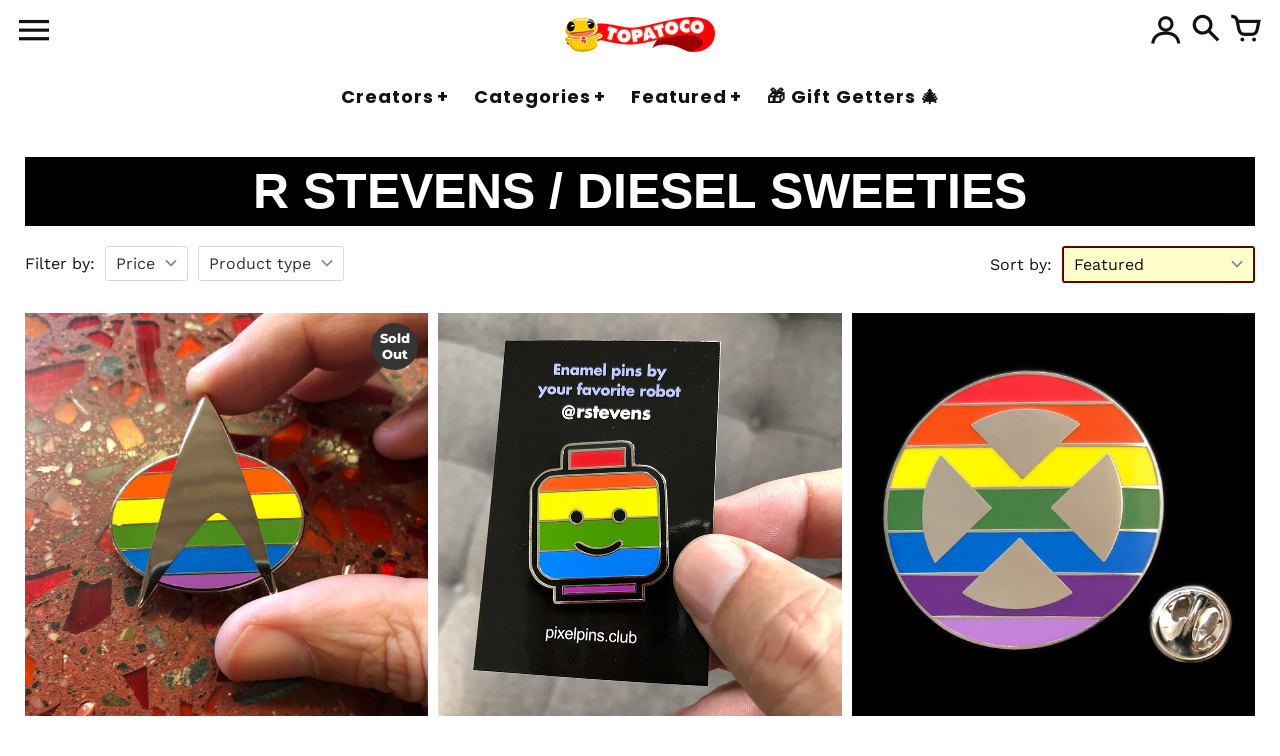

--- FILE ---
content_type: text/html; charset=utf-8
request_url: https://topatoco.com/collections/diesel-sweeties
body_size: 25605
content:
<!doctype html>
<!-- Colors Theme Version 9.1.0 -->
<html class="no-js" lang="en">
  <head>
<script>
window.KiwiSizing = window.KiwiSizing === undefined ? {} : window.KiwiSizing;
KiwiSizing.shop = "topatoco.myshopify.com";


</script>
    
    <script src="//d1liekpayvooaz.cloudfront.net/apps/customizery/customizery.js?shop=topatoco.myshopify.com"></script>
    
    <meta charset="utf-8">
    <meta http-equiv="X-UA-Compatible" content="IE=edge,chrome=1">
    <meta name="viewport" content="width=device-width,initial-scale=1">
    <link rel="canonical" href="https://topatoco.com/collections/diesel-sweeties"><link rel="preconnect" href="https://cdn.shopify.com" crossorigin>
    <link rel="preconnect" href="https://monorail-edge.shopifysvc.com"><link rel="preconnect" href="https://fonts.shopifycdn.com" crossorigin><link rel="preload" href="//topatoco.com/cdn/shop/t/25/assets/colors.css?v=28199241893326532391763994051" as="style">
    <link rel="preload" href="//topatoco.com/cdn/shop/t/25/assets/colors.js?v=116015972766094233511681074991" as="script">

    
      <link rel="preload" as="font" href="//topatoco.com/cdn/fonts/poppins/poppins_n7.56758dcf284489feb014a026f3727f2f20a54626.woff2" type="font/woff2" crossorigin>
    
    
      <link rel="preload" as="font" href="//topatoco.com/cdn/fonts/montserrat/montserrat_n7.3c434e22befd5c18a6b4afadb1e3d77c128c7939.woff2" type="font/woff2" crossorigin>
      
        <link rel="preload" as="font" href="//topatoco.com/cdn/fonts/montserrat/montserrat_n8.853056e398b4dadf6838423edb7abaa02f651554.woff2" type="font/woff2" crossorigin>
      
    
    
      <link rel="preload" as="font" href="//topatoco.com/cdn/fonts/poppins/poppins_n4.0ba78fa5af9b0e1a374041b3ceaadf0a43b41362.woff2" type="font/woff2" crossorigin>
    
    
      <link rel="preload" as="font" href="//topatoco.com/cdn/fonts/work_sans/worksans_n4.b7973b3d07d0ace13de1b1bea9c45759cdbe12cf.woff2" type="font/woff2" crossorigin>
    
    <link rel="preload" as="font" href="//topatoco.com/cdn/shop/t/25/assets/colors.woff?v=107005334659925142071655363752" type="font/woff" crossorigin>

    <link rel="stylesheet" href="//topatoco.com/cdn/shop/t/25/assets/colors.css?v=28199241893326532391763994051" type="text/css" media="all"><link rel="icon" href="//topatoco.com/cdn/shop/files/favicon_32x32.png?v=1652477908" type="image/png"><title>Diesel Sweeties
&ndash; TopatoCo</title>

    
      <meta name="description" content="R Stevens / Diesel Sweeties">
    

    <meta property="og:site_name" content="TopatoCo">
<meta property="og:url" content="https://topatoco.com/collections/diesel-sweeties">
<meta property="og:title" content="Diesel Sweeties">
<meta property="og:type" content="product.group">
<meta property="og:description" content="R Stevens / Diesel Sweeties"><meta property="og:image" content="http://topatoco.com/cdn/shop/collections/ds_ea151e57-f1a9-4f8f-9995-e059d129e00b.png?v=1490388177">
  <meta property="og:image:secure_url" content="https://topatoco.com/cdn/shop/collections/ds_ea151e57-f1a9-4f8f-9995-e059d129e00b.png?v=1490388177">
  <meta property="og:image:width" content="720">
  <meta property="og:image:height" content="720">

<meta name="twitter:card" content="summary_large_image">
<meta name="twitter:title" content="Diesel Sweeties">
<meta name="twitter:description" content="R Stevens / Diesel Sweeties">

    <script>
  document.documentElement.className = document.documentElement.className.replace('no-js', '');
  window.Colors = {};
  Colors.strings = {
    add_to_cart: "Add to cart",
    unavailable: "Unavailable",
    zoom_close: "Close (Esc)",
    zoom_previous: "Previous (Left arrow key)",
    zoom_next: "Next (Right arrow key)",
    from_price: "From {{ lowest_price }}",
    money_format: "${{amount}}",
    addressError: "Error looking up that address",
    addressNoResults: "No results for that address",
    addressQueryLimit: "You have exceeded the Google API usage limit. Consider upgrading to a \u003ca href=\"https:\/\/developers.google.com\/maps\/premium\/usage-limits\"\u003ePremium Plan\u003c\/a\u003e.",
    authError: "There was a problem authenticating your Google Maps API Key.",
    customer_delete_question: "Are you sure you wish to delete this address?",
    cart_empty: "Oh no your cart is all empty! Better do something about that.",
    plusStockMessageNone: "This option is in production. Order now and allow up to 3 weeks for shipping. ",
    plusStockMessageLow: "Only {{ amount }} available right now!",
    plusStockMessageNormal: "Plenty in Stock",
    plusStockMessageSoldOut: "Sold out",
  };
  Colors.routes = {
    cart_url: '/cart'
  };
</script>

<!-- Old IE -->
<script type="text/javascript">
  if (window.MSInputMethodContext && document.documentMode) {
    var scripts = document.getElementsByTagName('script')[0];
    var polyfill = document.createElement("script");
    polyfill.defer = true;
    polyfill.src = "//topatoco.com/cdn/shop/t/25/assets/ie11CustomProperties.min.js?v=4155";
    scripts.parentNode.insertBefore(polyfill, scripts);
  }
</script><script src="//topatoco.com/cdn/shop/t/25/assets/colors.js?v=116015972766094233511681074991&enable_js_minification=1" defer="defer"></script>
    <script>window.performance && window.performance.mark && window.performance.mark('shopify.content_for_header.start');</script><meta name="google-site-verification" content="gyPBxAkodaknZIcnjullm8Oja3nGlAx8115PogyZQcM">
<meta id="shopify-digital-wallet" name="shopify-digital-wallet" content="/18294817/digital_wallets/dialog">
<meta name="shopify-checkout-api-token" content="21c83ad64e0e436fac3a08b4f77eb3f8">
<meta id="in-context-paypal-metadata" data-shop-id="18294817" data-venmo-supported="true" data-environment="production" data-locale="en_US" data-paypal-v4="true" data-currency="USD">
<link rel="alternate" type="application/atom+xml" title="Feed" href="/collections/diesel-sweeties.atom" />
<link rel="alternate" type="application/json+oembed" href="https://topatoco.com/collections/diesel-sweeties.oembed">
<script async="async" src="/checkouts/internal/preloads.js?locale=en-US"></script>
<link rel="preconnect" href="https://shop.app" crossorigin="anonymous">
<script async="async" src="https://shop.app/checkouts/internal/preloads.js?locale=en-US&shop_id=18294817" crossorigin="anonymous"></script>
<script id="apple-pay-shop-capabilities" type="application/json">{"shopId":18294817,"countryCode":"US","currencyCode":"USD","merchantCapabilities":["supports3DS"],"merchantId":"gid:\/\/shopify\/Shop\/18294817","merchantName":"TopatoCo","requiredBillingContactFields":["postalAddress","email"],"requiredShippingContactFields":["postalAddress","email"],"shippingType":"shipping","supportedNetworks":["visa","masterCard","amex","discover","elo","jcb"],"total":{"type":"pending","label":"TopatoCo","amount":"1.00"},"shopifyPaymentsEnabled":true,"supportsSubscriptions":true}</script>
<script id="shopify-features" type="application/json">{"accessToken":"21c83ad64e0e436fac3a08b4f77eb3f8","betas":["rich-media-storefront-analytics"],"domain":"topatoco.com","predictiveSearch":true,"shopId":18294817,"locale":"en"}</script>
<script>var Shopify = Shopify || {};
Shopify.shop = "topatoco.myshopify.com";
Shopify.locale = "en";
Shopify.currency = {"active":"USD","rate":"1.0"};
Shopify.country = "US";
Shopify.theme = {"name":"[Plus] Colors 2022 Inventory\u0026Fill In","id":126291837039,"schema_name":"Colors","schema_version":"9.1.0","theme_store_id":757,"role":"main"};
Shopify.theme.handle = "null";
Shopify.theme.style = {"id":null,"handle":null};
Shopify.cdnHost = "topatoco.com/cdn";
Shopify.routes = Shopify.routes || {};
Shopify.routes.root = "/";</script>
<script type="module">!function(o){(o.Shopify=o.Shopify||{}).modules=!0}(window);</script>
<script>!function(o){function n(){var o=[];function n(){o.push(Array.prototype.slice.apply(arguments))}return n.q=o,n}var t=o.Shopify=o.Shopify||{};t.loadFeatures=n(),t.autoloadFeatures=n()}(window);</script>
<script>
  window.ShopifyPay = window.ShopifyPay || {};
  window.ShopifyPay.apiHost = "shop.app\/pay";
  window.ShopifyPay.redirectState = null;
</script>
<script id="shop-js-analytics" type="application/json">{"pageType":"collection"}</script>
<script defer="defer" async type="module" src="//topatoco.com/cdn/shopifycloud/shop-js/modules/v2/client.init-shop-cart-sync_BT-GjEfc.en.esm.js"></script>
<script defer="defer" async type="module" src="//topatoco.com/cdn/shopifycloud/shop-js/modules/v2/chunk.common_D58fp_Oc.esm.js"></script>
<script defer="defer" async type="module" src="//topatoco.com/cdn/shopifycloud/shop-js/modules/v2/chunk.modal_xMitdFEc.esm.js"></script>
<script type="module">
  await import("//topatoco.com/cdn/shopifycloud/shop-js/modules/v2/client.init-shop-cart-sync_BT-GjEfc.en.esm.js");
await import("//topatoco.com/cdn/shopifycloud/shop-js/modules/v2/chunk.common_D58fp_Oc.esm.js");
await import("//topatoco.com/cdn/shopifycloud/shop-js/modules/v2/chunk.modal_xMitdFEc.esm.js");

  window.Shopify.SignInWithShop?.initShopCartSync?.({"fedCMEnabled":true,"windoidEnabled":true});

</script>
<script>
  window.Shopify = window.Shopify || {};
  if (!window.Shopify.featureAssets) window.Shopify.featureAssets = {};
  window.Shopify.featureAssets['shop-js'] = {"shop-cart-sync":["modules/v2/client.shop-cart-sync_DZOKe7Ll.en.esm.js","modules/v2/chunk.common_D58fp_Oc.esm.js","modules/v2/chunk.modal_xMitdFEc.esm.js"],"init-fed-cm":["modules/v2/client.init-fed-cm_B6oLuCjv.en.esm.js","modules/v2/chunk.common_D58fp_Oc.esm.js","modules/v2/chunk.modal_xMitdFEc.esm.js"],"shop-cash-offers":["modules/v2/client.shop-cash-offers_D2sdYoxE.en.esm.js","modules/v2/chunk.common_D58fp_Oc.esm.js","modules/v2/chunk.modal_xMitdFEc.esm.js"],"shop-login-button":["modules/v2/client.shop-login-button_QeVjl5Y3.en.esm.js","modules/v2/chunk.common_D58fp_Oc.esm.js","modules/v2/chunk.modal_xMitdFEc.esm.js"],"pay-button":["modules/v2/client.pay-button_DXTOsIq6.en.esm.js","modules/v2/chunk.common_D58fp_Oc.esm.js","modules/v2/chunk.modal_xMitdFEc.esm.js"],"shop-button":["modules/v2/client.shop-button_DQZHx9pm.en.esm.js","modules/v2/chunk.common_D58fp_Oc.esm.js","modules/v2/chunk.modal_xMitdFEc.esm.js"],"avatar":["modules/v2/client.avatar_BTnouDA3.en.esm.js"],"init-windoid":["modules/v2/client.init-windoid_CR1B-cfM.en.esm.js","modules/v2/chunk.common_D58fp_Oc.esm.js","modules/v2/chunk.modal_xMitdFEc.esm.js"],"init-shop-for-new-customer-accounts":["modules/v2/client.init-shop-for-new-customer-accounts_C_vY_xzh.en.esm.js","modules/v2/client.shop-login-button_QeVjl5Y3.en.esm.js","modules/v2/chunk.common_D58fp_Oc.esm.js","modules/v2/chunk.modal_xMitdFEc.esm.js"],"init-shop-email-lookup-coordinator":["modules/v2/client.init-shop-email-lookup-coordinator_BI7n9ZSv.en.esm.js","modules/v2/chunk.common_D58fp_Oc.esm.js","modules/v2/chunk.modal_xMitdFEc.esm.js"],"init-shop-cart-sync":["modules/v2/client.init-shop-cart-sync_BT-GjEfc.en.esm.js","modules/v2/chunk.common_D58fp_Oc.esm.js","modules/v2/chunk.modal_xMitdFEc.esm.js"],"shop-toast-manager":["modules/v2/client.shop-toast-manager_DiYdP3xc.en.esm.js","modules/v2/chunk.common_D58fp_Oc.esm.js","modules/v2/chunk.modal_xMitdFEc.esm.js"],"init-customer-accounts":["modules/v2/client.init-customer-accounts_D9ZNqS-Q.en.esm.js","modules/v2/client.shop-login-button_QeVjl5Y3.en.esm.js","modules/v2/chunk.common_D58fp_Oc.esm.js","modules/v2/chunk.modal_xMitdFEc.esm.js"],"init-customer-accounts-sign-up":["modules/v2/client.init-customer-accounts-sign-up_iGw4briv.en.esm.js","modules/v2/client.shop-login-button_QeVjl5Y3.en.esm.js","modules/v2/chunk.common_D58fp_Oc.esm.js","modules/v2/chunk.modal_xMitdFEc.esm.js"],"shop-follow-button":["modules/v2/client.shop-follow-button_CqMgW2wH.en.esm.js","modules/v2/chunk.common_D58fp_Oc.esm.js","modules/v2/chunk.modal_xMitdFEc.esm.js"],"checkout-modal":["modules/v2/client.checkout-modal_xHeaAweL.en.esm.js","modules/v2/chunk.common_D58fp_Oc.esm.js","modules/v2/chunk.modal_xMitdFEc.esm.js"],"shop-login":["modules/v2/client.shop-login_D91U-Q7h.en.esm.js","modules/v2/chunk.common_D58fp_Oc.esm.js","modules/v2/chunk.modal_xMitdFEc.esm.js"],"lead-capture":["modules/v2/client.lead-capture_BJmE1dJe.en.esm.js","modules/v2/chunk.common_D58fp_Oc.esm.js","modules/v2/chunk.modal_xMitdFEc.esm.js"],"payment-terms":["modules/v2/client.payment-terms_Ci9AEqFq.en.esm.js","modules/v2/chunk.common_D58fp_Oc.esm.js","modules/v2/chunk.modal_xMitdFEc.esm.js"]};
</script>
<script>(function() {
  var isLoaded = false;
  function asyncLoad() {
    if (isLoaded) return;
    isLoaded = true;
    var urls = ["\/\/d1liekpayvooaz.cloudfront.net\/apps\/customizery\/customizery.js?shop=topatoco.myshopify.com","https:\/\/shopify.covet.pics\/covet-pics-widget-inject.js?shop=topatoco.myshopify.com","https:\/\/d37vui3hvxbbje.cloudfront.net\/assets\/presale.js?shop=topatoco.myshopify.com","https:\/\/chimpstatic.com\/mcjs-connected\/js\/users\/98ae14368f01dc0a68932e6af\/f4b68085b75c3284b88e1ca0a.js?shop=topatoco.myshopify.com","https:\/\/cdn.logbase.io\/lb-upsell-wrapper.js?shop=topatoco.myshopify.com"];
    for (var i = 0; i < urls.length; i++) {
      var s = document.createElement('script');
      s.type = 'text/javascript';
      s.async = true;
      s.src = urls[i];
      var x = document.getElementsByTagName('script')[0];
      x.parentNode.insertBefore(s, x);
    }
  };
  if(window.attachEvent) {
    window.attachEvent('onload', asyncLoad);
  } else {
    window.addEventListener('load', asyncLoad, false);
  }
})();</script>
<script id="__st">var __st={"a":18294817,"offset":-18000,"reqid":"66c3d6e2-cd61-4cea-ac20-5a70572f7c32-1769081759","pageurl":"topatoco.com\/collections\/diesel-sweeties","u":"85d688901eae","p":"collection","rtyp":"collection","rid":430429071};</script>
<script>window.ShopifyPaypalV4VisibilityTracking = true;</script>
<script id="captcha-bootstrap">!function(){'use strict';const t='contact',e='account',n='new_comment',o=[[t,t],['blogs',n],['comments',n],[t,'customer']],c=[[e,'customer_login'],[e,'guest_login'],[e,'recover_customer_password'],[e,'create_customer']],r=t=>t.map((([t,e])=>`form[action*='/${t}']:not([data-nocaptcha='true']) input[name='form_type'][value='${e}']`)).join(','),a=t=>()=>t?[...document.querySelectorAll(t)].map((t=>t.form)):[];function s(){const t=[...o],e=r(t);return a(e)}const i='password',u='form_key',d=['recaptcha-v3-token','g-recaptcha-response','h-captcha-response',i],f=()=>{try{return window.sessionStorage}catch{return}},m='__shopify_v',_=t=>t.elements[u];function p(t,e,n=!1){try{const o=window.sessionStorage,c=JSON.parse(o.getItem(e)),{data:r}=function(t){const{data:e,action:n}=t;return t[m]||n?{data:e,action:n}:{data:t,action:n}}(c);for(const[e,n]of Object.entries(r))t.elements[e]&&(t.elements[e].value=n);n&&o.removeItem(e)}catch(o){console.error('form repopulation failed',{error:o})}}const l='form_type',E='cptcha';function T(t){t.dataset[E]=!0}const w=window,h=w.document,L='Shopify',v='ce_forms',y='captcha';let A=!1;((t,e)=>{const n=(g='f06e6c50-85a8-45c8-87d0-21a2b65856fe',I='https://cdn.shopify.com/shopifycloud/storefront-forms-hcaptcha/ce_storefront_forms_captcha_hcaptcha.v1.5.2.iife.js',D={infoText:'Protected by hCaptcha',privacyText:'Privacy',termsText:'Terms'},(t,e,n)=>{const o=w[L][v],c=o.bindForm;if(c)return c(t,g,e,D).then(n);var r;o.q.push([[t,g,e,D],n]),r=I,A||(h.body.append(Object.assign(h.createElement('script'),{id:'captcha-provider',async:!0,src:r})),A=!0)});var g,I,D;w[L]=w[L]||{},w[L][v]=w[L][v]||{},w[L][v].q=[],w[L][y]=w[L][y]||{},w[L][y].protect=function(t,e){n(t,void 0,e),T(t)},Object.freeze(w[L][y]),function(t,e,n,w,h,L){const[v,y,A,g]=function(t,e,n){const i=e?o:[],u=t?c:[],d=[...i,...u],f=r(d),m=r(i),_=r(d.filter((([t,e])=>n.includes(e))));return[a(f),a(m),a(_),s()]}(w,h,L),I=t=>{const e=t.target;return e instanceof HTMLFormElement?e:e&&e.form},D=t=>v().includes(t);t.addEventListener('submit',(t=>{const e=I(t);if(!e)return;const n=D(e)&&!e.dataset.hcaptchaBound&&!e.dataset.recaptchaBound,o=_(e),c=g().includes(e)&&(!o||!o.value);(n||c)&&t.preventDefault(),c&&!n&&(function(t){try{if(!f())return;!function(t){const e=f();if(!e)return;const n=_(t);if(!n)return;const o=n.value;o&&e.removeItem(o)}(t);const e=Array.from(Array(32),(()=>Math.random().toString(36)[2])).join('');!function(t,e){_(t)||t.append(Object.assign(document.createElement('input'),{type:'hidden',name:u})),t.elements[u].value=e}(t,e),function(t,e){const n=f();if(!n)return;const o=[...t.querySelectorAll(`input[type='${i}']`)].map((({name:t})=>t)),c=[...d,...o],r={};for(const[a,s]of new FormData(t).entries())c.includes(a)||(r[a]=s);n.setItem(e,JSON.stringify({[m]:1,action:t.action,data:r}))}(t,e)}catch(e){console.error('failed to persist form',e)}}(e),e.submit())}));const S=(t,e)=>{t&&!t.dataset[E]&&(n(t,e.some((e=>e===t))),T(t))};for(const o of['focusin','change'])t.addEventListener(o,(t=>{const e=I(t);D(e)&&S(e,y())}));const B=e.get('form_key'),M=e.get(l),P=B&&M;t.addEventListener('DOMContentLoaded',(()=>{const t=y();if(P)for(const e of t)e.elements[l].value===M&&p(e,B);[...new Set([...A(),...v().filter((t=>'true'===t.dataset.shopifyCaptcha))])].forEach((e=>S(e,t)))}))}(h,new URLSearchParams(w.location.search),n,t,e,['guest_login'])})(!0,!0)}();</script>
<script integrity="sha256-4kQ18oKyAcykRKYeNunJcIwy7WH5gtpwJnB7kiuLZ1E=" data-source-attribution="shopify.loadfeatures" defer="defer" src="//topatoco.com/cdn/shopifycloud/storefront/assets/storefront/load_feature-a0a9edcb.js" crossorigin="anonymous"></script>
<script crossorigin="anonymous" defer="defer" src="//topatoco.com/cdn/shopifycloud/storefront/assets/shopify_pay/storefront-65b4c6d7.js?v=20250812"></script>
<script data-source-attribution="shopify.dynamic_checkout.dynamic.init">var Shopify=Shopify||{};Shopify.PaymentButton=Shopify.PaymentButton||{isStorefrontPortableWallets:!0,init:function(){window.Shopify.PaymentButton.init=function(){};var t=document.createElement("script");t.src="https://topatoco.com/cdn/shopifycloud/portable-wallets/latest/portable-wallets.en.js",t.type="module",document.head.appendChild(t)}};
</script>
<script data-source-attribution="shopify.dynamic_checkout.buyer_consent">
  function portableWalletsHideBuyerConsent(e){var t=document.getElementById("shopify-buyer-consent"),n=document.getElementById("shopify-subscription-policy-button");t&&n&&(t.classList.add("hidden"),t.setAttribute("aria-hidden","true"),n.removeEventListener("click",e))}function portableWalletsShowBuyerConsent(e){var t=document.getElementById("shopify-buyer-consent"),n=document.getElementById("shopify-subscription-policy-button");t&&n&&(t.classList.remove("hidden"),t.removeAttribute("aria-hidden"),n.addEventListener("click",e))}window.Shopify?.PaymentButton&&(window.Shopify.PaymentButton.hideBuyerConsent=portableWalletsHideBuyerConsent,window.Shopify.PaymentButton.showBuyerConsent=portableWalletsShowBuyerConsent);
</script>
<script data-source-attribution="shopify.dynamic_checkout.cart.bootstrap">document.addEventListener("DOMContentLoaded",(function(){function t(){return document.querySelector("shopify-accelerated-checkout-cart, shopify-accelerated-checkout")}if(t())Shopify.PaymentButton.init();else{new MutationObserver((function(e,n){t()&&(Shopify.PaymentButton.init(),n.disconnect())})).observe(document.body,{childList:!0,subtree:!0})}}));
</script>
<link id="shopify-accelerated-checkout-styles" rel="stylesheet" media="screen" href="https://topatoco.com/cdn/shopifycloud/portable-wallets/latest/accelerated-checkout-backwards-compat.css" crossorigin="anonymous">
<style id="shopify-accelerated-checkout-cart">
        #shopify-buyer-consent {
  margin-top: 1em;
  display: inline-block;
  width: 100%;
}

#shopify-buyer-consent.hidden {
  display: none;
}

#shopify-subscription-policy-button {
  background: none;
  border: none;
  padding: 0;
  text-decoration: underline;
  font-size: inherit;
  cursor: pointer;
}

#shopify-subscription-policy-button::before {
  box-shadow: none;
}

      </style>

<script>window.performance && window.performance.mark && window.performance.mark('shopify.content_for_header.end');</script>
  <script src="https://cdn.shopify.com/extensions/019b7cd0-6587-73c3-9937-bcc2249fa2c4/lb-upsell-227/assets/lb-selleasy.js" type="text/javascript" defer="defer"></script>
<link href="https://monorail-edge.shopifysvc.com" rel="dns-prefetch">
<script>(function(){if ("sendBeacon" in navigator && "performance" in window) {try {var session_token_from_headers = performance.getEntriesByType('navigation')[0].serverTiming.find(x => x.name == '_s').description;} catch {var session_token_from_headers = undefined;}var session_cookie_matches = document.cookie.match(/_shopify_s=([^;]*)/);var session_token_from_cookie = session_cookie_matches && session_cookie_matches.length === 2 ? session_cookie_matches[1] : "";var session_token = session_token_from_headers || session_token_from_cookie || "";function handle_abandonment_event(e) {var entries = performance.getEntries().filter(function(entry) {return /monorail-edge.shopifysvc.com/.test(entry.name);});if (!window.abandonment_tracked && entries.length === 0) {window.abandonment_tracked = true;var currentMs = Date.now();var navigation_start = performance.timing.navigationStart;var payload = {shop_id: 18294817,url: window.location.href,navigation_start,duration: currentMs - navigation_start,session_token,page_type: "collection"};window.navigator.sendBeacon("https://monorail-edge.shopifysvc.com/v1/produce", JSON.stringify({schema_id: "online_store_buyer_site_abandonment/1.1",payload: payload,metadata: {event_created_at_ms: currentMs,event_sent_at_ms: currentMs}}));}}window.addEventListener('pagehide', handle_abandonment_event);}}());</script>
<script id="web-pixels-manager-setup">(function e(e,d,r,n,o){if(void 0===o&&(o={}),!Boolean(null===(a=null===(i=window.Shopify)||void 0===i?void 0:i.analytics)||void 0===a?void 0:a.replayQueue)){var i,a;window.Shopify=window.Shopify||{};var t=window.Shopify;t.analytics=t.analytics||{};var s=t.analytics;s.replayQueue=[],s.publish=function(e,d,r){return s.replayQueue.push([e,d,r]),!0};try{self.performance.mark("wpm:start")}catch(e){}var l=function(){var e={modern:/Edge?\/(1{2}[4-9]|1[2-9]\d|[2-9]\d{2}|\d{4,})\.\d+(\.\d+|)|Firefox\/(1{2}[4-9]|1[2-9]\d|[2-9]\d{2}|\d{4,})\.\d+(\.\d+|)|Chrom(ium|e)\/(9{2}|\d{3,})\.\d+(\.\d+|)|(Maci|X1{2}).+ Version\/(15\.\d+|(1[6-9]|[2-9]\d|\d{3,})\.\d+)([,.]\d+|)( \(\w+\)|)( Mobile\/\w+|) Safari\/|Chrome.+OPR\/(9{2}|\d{3,})\.\d+\.\d+|(CPU[ +]OS|iPhone[ +]OS|CPU[ +]iPhone|CPU IPhone OS|CPU iPad OS)[ +]+(15[._]\d+|(1[6-9]|[2-9]\d|\d{3,})[._]\d+)([._]\d+|)|Android:?[ /-](13[3-9]|1[4-9]\d|[2-9]\d{2}|\d{4,})(\.\d+|)(\.\d+|)|Android.+Firefox\/(13[5-9]|1[4-9]\d|[2-9]\d{2}|\d{4,})\.\d+(\.\d+|)|Android.+Chrom(ium|e)\/(13[3-9]|1[4-9]\d|[2-9]\d{2}|\d{4,})\.\d+(\.\d+|)|SamsungBrowser\/([2-9]\d|\d{3,})\.\d+/,legacy:/Edge?\/(1[6-9]|[2-9]\d|\d{3,})\.\d+(\.\d+|)|Firefox\/(5[4-9]|[6-9]\d|\d{3,})\.\d+(\.\d+|)|Chrom(ium|e)\/(5[1-9]|[6-9]\d|\d{3,})\.\d+(\.\d+|)([\d.]+$|.*Safari\/(?![\d.]+ Edge\/[\d.]+$))|(Maci|X1{2}).+ Version\/(10\.\d+|(1[1-9]|[2-9]\d|\d{3,})\.\d+)([,.]\d+|)( \(\w+\)|)( Mobile\/\w+|) Safari\/|Chrome.+OPR\/(3[89]|[4-9]\d|\d{3,})\.\d+\.\d+|(CPU[ +]OS|iPhone[ +]OS|CPU[ +]iPhone|CPU IPhone OS|CPU iPad OS)[ +]+(10[._]\d+|(1[1-9]|[2-9]\d|\d{3,})[._]\d+)([._]\d+|)|Android:?[ /-](13[3-9]|1[4-9]\d|[2-9]\d{2}|\d{4,})(\.\d+|)(\.\d+|)|Mobile Safari.+OPR\/([89]\d|\d{3,})\.\d+\.\d+|Android.+Firefox\/(13[5-9]|1[4-9]\d|[2-9]\d{2}|\d{4,})\.\d+(\.\d+|)|Android.+Chrom(ium|e)\/(13[3-9]|1[4-9]\d|[2-9]\d{2}|\d{4,})\.\d+(\.\d+|)|Android.+(UC? ?Browser|UCWEB|U3)[ /]?(15\.([5-9]|\d{2,})|(1[6-9]|[2-9]\d|\d{3,})\.\d+)\.\d+|SamsungBrowser\/(5\.\d+|([6-9]|\d{2,})\.\d+)|Android.+MQ{2}Browser\/(14(\.(9|\d{2,})|)|(1[5-9]|[2-9]\d|\d{3,})(\.\d+|))(\.\d+|)|K[Aa][Ii]OS\/(3\.\d+|([4-9]|\d{2,})\.\d+)(\.\d+|)/},d=e.modern,r=e.legacy,n=navigator.userAgent;return n.match(d)?"modern":n.match(r)?"legacy":"unknown"}(),u="modern"===l?"modern":"legacy",c=(null!=n?n:{modern:"",legacy:""})[u],f=function(e){return[e.baseUrl,"/wpm","/b",e.hashVersion,"modern"===e.buildTarget?"m":"l",".js"].join("")}({baseUrl:d,hashVersion:r,buildTarget:u}),m=function(e){var d=e.version,r=e.bundleTarget,n=e.surface,o=e.pageUrl,i=e.monorailEndpoint;return{emit:function(e){var a=e.status,t=e.errorMsg,s=(new Date).getTime(),l=JSON.stringify({metadata:{event_sent_at_ms:s},events:[{schema_id:"web_pixels_manager_load/3.1",payload:{version:d,bundle_target:r,page_url:o,status:a,surface:n,error_msg:t},metadata:{event_created_at_ms:s}}]});if(!i)return console&&console.warn&&console.warn("[Web Pixels Manager] No Monorail endpoint provided, skipping logging."),!1;try{return self.navigator.sendBeacon.bind(self.navigator)(i,l)}catch(e){}var u=new XMLHttpRequest;try{return u.open("POST",i,!0),u.setRequestHeader("Content-Type","text/plain"),u.send(l),!0}catch(e){return console&&console.warn&&console.warn("[Web Pixels Manager] Got an unhandled error while logging to Monorail."),!1}}}}({version:r,bundleTarget:l,surface:e.surface,pageUrl:self.location.href,monorailEndpoint:e.monorailEndpoint});try{o.browserTarget=l,function(e){var d=e.src,r=e.async,n=void 0===r||r,o=e.onload,i=e.onerror,a=e.sri,t=e.scriptDataAttributes,s=void 0===t?{}:t,l=document.createElement("script"),u=document.querySelector("head"),c=document.querySelector("body");if(l.async=n,l.src=d,a&&(l.integrity=a,l.crossOrigin="anonymous"),s)for(var f in s)if(Object.prototype.hasOwnProperty.call(s,f))try{l.dataset[f]=s[f]}catch(e){}if(o&&l.addEventListener("load",o),i&&l.addEventListener("error",i),u)u.appendChild(l);else{if(!c)throw new Error("Did not find a head or body element to append the script");c.appendChild(l)}}({src:f,async:!0,onload:function(){if(!function(){var e,d;return Boolean(null===(d=null===(e=window.Shopify)||void 0===e?void 0:e.analytics)||void 0===d?void 0:d.initialized)}()){var d=window.webPixelsManager.init(e)||void 0;if(d){var r=window.Shopify.analytics;r.replayQueue.forEach((function(e){var r=e[0],n=e[1],o=e[2];d.publishCustomEvent(r,n,o)})),r.replayQueue=[],r.publish=d.publishCustomEvent,r.visitor=d.visitor,r.initialized=!0}}},onerror:function(){return m.emit({status:"failed",errorMsg:"".concat(f," has failed to load")})},sri:function(e){var d=/^sha384-[A-Za-z0-9+/=]+$/;return"string"==typeof e&&d.test(e)}(c)?c:"",scriptDataAttributes:o}),m.emit({status:"loading"})}catch(e){m.emit({status:"failed",errorMsg:(null==e?void 0:e.message)||"Unknown error"})}}})({shopId: 18294817,storefrontBaseUrl: "https://topatoco.com",extensionsBaseUrl: "https://extensions.shopifycdn.com/cdn/shopifycloud/web-pixels-manager",monorailEndpoint: "https://monorail-edge.shopifysvc.com/unstable/produce_batch",surface: "storefront-renderer",enabledBetaFlags: ["2dca8a86"],webPixelsConfigList: [{"id":"48758895","configuration":"{\"accountID\":\"selleasy-metrics-track\"}","eventPayloadVersion":"v1","runtimeContext":"STRICT","scriptVersion":"5aac1f99a8ca74af74cea751ede503d2","type":"APP","apiClientId":5519923,"privacyPurposes":[],"dataSharingAdjustments":{"protectedCustomerApprovalScopes":["read_customer_email","read_customer_name","read_customer_personal_data"]}},{"id":"35782767","configuration":"{\"tagID\":\"2613246595775\"}","eventPayloadVersion":"v1","runtimeContext":"STRICT","scriptVersion":"18031546ee651571ed29edbe71a3550b","type":"APP","apiClientId":3009811,"privacyPurposes":["ANALYTICS","MARKETING","SALE_OF_DATA"],"dataSharingAdjustments":{"protectedCustomerApprovalScopes":["read_customer_address","read_customer_email","read_customer_name","read_customer_personal_data","read_customer_phone"]}},{"id":"shopify-app-pixel","configuration":"{}","eventPayloadVersion":"v1","runtimeContext":"STRICT","scriptVersion":"0450","apiClientId":"shopify-pixel","type":"APP","privacyPurposes":["ANALYTICS","MARKETING"]},{"id":"shopify-custom-pixel","eventPayloadVersion":"v1","runtimeContext":"LAX","scriptVersion":"0450","apiClientId":"shopify-pixel","type":"CUSTOM","privacyPurposes":["ANALYTICS","MARKETING"]}],isMerchantRequest: false,initData: {"shop":{"name":"TopatoCo","paymentSettings":{"currencyCode":"USD"},"myshopifyDomain":"topatoco.myshopify.com","countryCode":"US","storefrontUrl":"https:\/\/topatoco.com"},"customer":null,"cart":null,"checkout":null,"productVariants":[],"purchasingCompany":null},},"https://topatoco.com/cdn","fcfee988w5aeb613cpc8e4bc33m6693e112",{"modern":"","legacy":""},{"shopId":"18294817","storefrontBaseUrl":"https:\/\/topatoco.com","extensionBaseUrl":"https:\/\/extensions.shopifycdn.com\/cdn\/shopifycloud\/web-pixels-manager","surface":"storefront-renderer","enabledBetaFlags":"[\"2dca8a86\"]","isMerchantRequest":"false","hashVersion":"fcfee988w5aeb613cpc8e4bc33m6693e112","publish":"custom","events":"[[\"page_viewed\",{}],[\"collection_viewed\",{\"collection\":{\"id\":\"430429071\",\"title\":\"Diesel Sweeties\",\"productVariants\":[{\"price\":{\"amount\":11.0,\"currencyCode\":\"USD\"},\"product\":{\"title\":\"Federation Pride Enamel Pin\",\"vendor\":\"R Stevens\",\"id\":\"1895445626991\",\"untranslatedTitle\":\"Federation Pride Enamel Pin\",\"url\":\"\/products\/ds-fedpride-pin\",\"type\":\"Pins and Patches\"},\"id\":\"17660223979631\",\"image\":{\"src\":\"\/\/topatoco.com\/cdn\/shop\/products\/trek-pride-photo-1200.jpg?v=1571449027\"},\"sku\":\"DS-TREKPRIDE\",\"title\":\"Default Title\",\"untranslatedTitle\":\"Default Title\"},{\"price\":{\"amount\":11.0,\"currencyCode\":\"USD\"},\"product\":{\"title\":\"Minifig Pride Enamel Pin\",\"vendor\":\"R Stevens\",\"id\":\"1895650984047\",\"untranslatedTitle\":\"Minifig Pride Enamel Pin\",\"url\":\"\/products\/ds-minifigpride-pin\",\"type\":\"Pins and Patches\"},\"id\":\"17662935203951\",\"image\":{\"src\":\"\/\/topatoco.com\/cdn\/shop\/products\/minifig-pride2.jpg?v=1571449027\"},\"sku\":\"DS-MINIFIG-PIN\",\"title\":\"Default Title\",\"untranslatedTitle\":\"Default Title\"},{\"price\":{\"amount\":11.0,\"currencyCode\":\"USD\"},\"product\":{\"title\":\"Mutant Pride Enamel Pin\",\"vendor\":\"R Stevens\",\"id\":\"1895472300143\",\"untranslatedTitle\":\"Mutant Pride Enamel Pin\",\"url\":\"\/products\/ds-mutantpride-pin\",\"type\":\"Pins and Patches\"},\"id\":\"17660592193647\",\"image\":{\"src\":\"\/\/topatoco.com\/cdn\/shop\/products\/x-pride-on-black.jpg?v=1571449027\"},\"sku\":\"DS-MUTANTPRIDE-PIN\",\"title\":\"Default Title\",\"untranslatedTitle\":\"Default Title\"}]}}]]"});</script><script>
  window.ShopifyAnalytics = window.ShopifyAnalytics || {};
  window.ShopifyAnalytics.meta = window.ShopifyAnalytics.meta || {};
  window.ShopifyAnalytics.meta.currency = 'USD';
  var meta = {"products":[{"id":1895445626991,"gid":"gid:\/\/shopify\/Product\/1895445626991","vendor":"R Stevens","type":"Pins and Patches","handle":"ds-fedpride-pin","variants":[{"id":17660223979631,"price":1100,"name":"Federation Pride Enamel Pin","public_title":null,"sku":"DS-TREKPRIDE"}],"remote":false},{"id":1895650984047,"gid":"gid:\/\/shopify\/Product\/1895650984047","vendor":"R Stevens","type":"Pins and Patches","handle":"ds-minifigpride-pin","variants":[{"id":17662935203951,"price":1100,"name":"Minifig Pride Enamel Pin","public_title":null,"sku":"DS-MINIFIG-PIN"}],"remote":false},{"id":1895472300143,"gid":"gid:\/\/shopify\/Product\/1895472300143","vendor":"R Stevens","type":"Pins and Patches","handle":"ds-mutantpride-pin","variants":[{"id":17660592193647,"price":1100,"name":"Mutant Pride Enamel Pin","public_title":null,"sku":"DS-MUTANTPRIDE-PIN"}],"remote":false}],"page":{"pageType":"collection","resourceType":"collection","resourceId":430429071,"requestId":"66c3d6e2-cd61-4cea-ac20-5a70572f7c32-1769081759"}};
  for (var attr in meta) {
    window.ShopifyAnalytics.meta[attr] = meta[attr];
  }
</script>
<script class="analytics">
  (function () {
    var customDocumentWrite = function(content) {
      var jquery = null;

      if (window.jQuery) {
        jquery = window.jQuery;
      } else if (window.Checkout && window.Checkout.$) {
        jquery = window.Checkout.$;
      }

      if (jquery) {
        jquery('body').append(content);
      }
    };

    var hasLoggedConversion = function(token) {
      if (token) {
        return document.cookie.indexOf('loggedConversion=' + token) !== -1;
      }
      return false;
    }

    var setCookieIfConversion = function(token) {
      if (token) {
        var twoMonthsFromNow = new Date(Date.now());
        twoMonthsFromNow.setMonth(twoMonthsFromNow.getMonth() + 2);

        document.cookie = 'loggedConversion=' + token + '; expires=' + twoMonthsFromNow;
      }
    }

    var trekkie = window.ShopifyAnalytics.lib = window.trekkie = window.trekkie || [];
    if (trekkie.integrations) {
      return;
    }
    trekkie.methods = [
      'identify',
      'page',
      'ready',
      'track',
      'trackForm',
      'trackLink'
    ];
    trekkie.factory = function(method) {
      return function() {
        var args = Array.prototype.slice.call(arguments);
        args.unshift(method);
        trekkie.push(args);
        return trekkie;
      };
    };
    for (var i = 0; i < trekkie.methods.length; i++) {
      var key = trekkie.methods[i];
      trekkie[key] = trekkie.factory(key);
    }
    trekkie.load = function(config) {
      trekkie.config = config || {};
      trekkie.config.initialDocumentCookie = document.cookie;
      var first = document.getElementsByTagName('script')[0];
      var script = document.createElement('script');
      script.type = 'text/javascript';
      script.onerror = function(e) {
        var scriptFallback = document.createElement('script');
        scriptFallback.type = 'text/javascript';
        scriptFallback.onerror = function(error) {
                var Monorail = {
      produce: function produce(monorailDomain, schemaId, payload) {
        var currentMs = new Date().getTime();
        var event = {
          schema_id: schemaId,
          payload: payload,
          metadata: {
            event_created_at_ms: currentMs,
            event_sent_at_ms: currentMs
          }
        };
        return Monorail.sendRequest("https://" + monorailDomain + "/v1/produce", JSON.stringify(event));
      },
      sendRequest: function sendRequest(endpointUrl, payload) {
        // Try the sendBeacon API
        if (window && window.navigator && typeof window.navigator.sendBeacon === 'function' && typeof window.Blob === 'function' && !Monorail.isIos12()) {
          var blobData = new window.Blob([payload], {
            type: 'text/plain'
          });

          if (window.navigator.sendBeacon(endpointUrl, blobData)) {
            return true;
          } // sendBeacon was not successful

        } // XHR beacon

        var xhr = new XMLHttpRequest();

        try {
          xhr.open('POST', endpointUrl);
          xhr.setRequestHeader('Content-Type', 'text/plain');
          xhr.send(payload);
        } catch (e) {
          console.log(e);
        }

        return false;
      },
      isIos12: function isIos12() {
        return window.navigator.userAgent.lastIndexOf('iPhone; CPU iPhone OS 12_') !== -1 || window.navigator.userAgent.lastIndexOf('iPad; CPU OS 12_') !== -1;
      }
    };
    Monorail.produce('monorail-edge.shopifysvc.com',
      'trekkie_storefront_load_errors/1.1',
      {shop_id: 18294817,
      theme_id: 126291837039,
      app_name: "storefront",
      context_url: window.location.href,
      source_url: "//topatoco.com/cdn/s/trekkie.storefront.1bbfab421998800ff09850b62e84b8915387986d.min.js"});

        };
        scriptFallback.async = true;
        scriptFallback.src = '//topatoco.com/cdn/s/trekkie.storefront.1bbfab421998800ff09850b62e84b8915387986d.min.js';
        first.parentNode.insertBefore(scriptFallback, first);
      };
      script.async = true;
      script.src = '//topatoco.com/cdn/s/trekkie.storefront.1bbfab421998800ff09850b62e84b8915387986d.min.js';
      first.parentNode.insertBefore(script, first);
    };
    trekkie.load(
      {"Trekkie":{"appName":"storefront","development":false,"defaultAttributes":{"shopId":18294817,"isMerchantRequest":null,"themeId":126291837039,"themeCityHash":"6675002495184273450","contentLanguage":"en","currency":"USD"},"isServerSideCookieWritingEnabled":true,"monorailRegion":"shop_domain","enabledBetaFlags":["65f19447"]},"Session Attribution":{},"S2S":{"facebookCapiEnabled":false,"source":"trekkie-storefront-renderer","apiClientId":580111}}
    );

    var loaded = false;
    trekkie.ready(function() {
      if (loaded) return;
      loaded = true;

      window.ShopifyAnalytics.lib = window.trekkie;

      var originalDocumentWrite = document.write;
      document.write = customDocumentWrite;
      try { window.ShopifyAnalytics.merchantGoogleAnalytics.call(this); } catch(error) {};
      document.write = originalDocumentWrite;

      window.ShopifyAnalytics.lib.page(null,{"pageType":"collection","resourceType":"collection","resourceId":430429071,"requestId":"66c3d6e2-cd61-4cea-ac20-5a70572f7c32-1769081759","shopifyEmitted":true});

      var match = window.location.pathname.match(/checkouts\/(.+)\/(thank_you|post_purchase)/)
      var token = match? match[1]: undefined;
      if (!hasLoggedConversion(token)) {
        setCookieIfConversion(token);
        window.ShopifyAnalytics.lib.track("Viewed Product Category",{"currency":"USD","category":"Collection: diesel-sweeties","collectionName":"diesel-sweeties","collectionId":430429071,"nonInteraction":true},undefined,undefined,{"shopifyEmitted":true});
      }
    });


        var eventsListenerScript = document.createElement('script');
        eventsListenerScript.async = true;
        eventsListenerScript.src = "//topatoco.com/cdn/shopifycloud/storefront/assets/shop_events_listener-3da45d37.js";
        document.getElementsByTagName('head')[0].appendChild(eventsListenerScript);

})();</script>
<script
  defer
  src="https://topatoco.com/cdn/shopifycloud/perf-kit/shopify-perf-kit-3.0.4.min.js"
  data-application="storefront-renderer"
  data-shop-id="18294817"
  data-render-region="gcp-us-central1"
  data-page-type="collection"
  data-theme-instance-id="126291837039"
  data-theme-name="Colors"
  data-theme-version="9.1.0"
  data-monorail-region="shop_domain"
  data-resource-timing-sampling-rate="10"
  data-shs="true"
  data-shs-beacon="true"
  data-shs-export-with-fetch="true"
  data-shs-logs-sample-rate="1"
  data-shs-beacon-endpoint="https://topatoco.com/api/collect"
></script>
</head>

  <body id="diesel-sweeties" class="template-collection  ">
    <a class="skip-link" href="#MainContent" tabindex="1">Skip to content</a>
    <div id="shopify-section-announcement-bar" class="shopify-section section-announcement-bar"></div>
    <div id="shopify-section-popup" class="shopify-section">

</div>
    <div id="shopify-section-header" class="shopify-section section-header">
  <nav class="nav side-nav" role="navigation" aria-label="Primary" id="side-menu">
    <button aria-label="Main menu">
      <i class="fc fc-hamburguer"></i>
      
    </button>
    <div class="inner">
      <button data-action="toggle-browse" class="close" aria-label="Close">
        <i class="fc fc-close"></i>
      </button>
      <div class="menu">
        <ul class="root">
          
            
            <li>
              
                <button
                  class="plus"
                  data-action="link-to-child-list"
                  data-handle="creators"
                  aria-controls="SideNavLabel-creators"
                  aria-expanded="false"
                >
                  <span>Creators</span>
                </button>
                <ul class="creators" id="SideNavLabel-creators">
                  
                    
                    <li>
                      
                        <a href="/collections/a-softer-world">A Softer World</a>
                      
                    </li>
                  
                    
                    <li>
                      
                        <a href="/collections/abby-howard">Abby  Howard</a>
                      
                    </li>
                  
                    
                    <li>
                      
                        <a href="/collections/alice-isnt-dead">Alice Isn't Dead</a>
                      
                    </li>
                  
                    
                    <li>
                      
                        <a href="/collections/nedroid">Anthony Clark</a>
                      
                    </li>
                  
                    
                    <li>
                      
                        <a href="/collections/tiny-kitten-teeth">Becky & Frank!</a>
                      
                    </li>
                  
                    
                    <li>
                      
                        <a href="/collections/romo">Bird and Moon</a>
                      
                    </li>
                  
                    
                    <li>
                      
                        <a href="/collections/black-tabby">Black Tabby Games</a>
                      
                    </li>
                  
                    
                    <li>
                      
                        <a href="/collections/brandon-bird">Brandon Bird</a>
                      
                    </li>
                  
                    
                    <li>
                      
                        <a href="/collections/cassandra-clare">Cassandra Clare</a>
                      
                    </li>
                  
                    
                    <li>
                      
                        <a href="/collections/cat-and-girl">Cat and Girl</a>
                      
                    </li>
                  
                    
                    <li>
                      
                        <a href="/collections/drhastings">Chris Hastings</a>
                      
                    </li>
                  
                    
                    <li>
                      
                        <a href="/collections/sheldon">Dave Kellett</a>
                      
                    </li>
                  
                    
                    <li>
                      
                        <a href="/collections/drg">Dr. Glaucomflecken</a>
                      
                    </li>
                  
                    
                    <li>
                      
                        <a href="/collections/dresden-codak">Dresden Codak</a>
                      
                    </li>
                  
                    
                    <li>
                      
                        <a href="/collections/erin-mckeown">Erin McKeown</a>
                      
                    </li>
                  
                    
                    <li>
                      
                        <a href="/collections/evan-dahm">Evan Dahm</a>
                      
                    </li>
                  
                    
                    <li>
                      
                        <a href="/collections/girl-genius">Girl Genius</a>
                      
                    </li>
                  
                    
                    <li>
                      
                        <a href="/collections/gunnerkrigg">Gunnerkrigg Court</a>
                      
                    </li>
                  
                    
                    <li>
                      
                        <a href="/collections/wigu">Jeffrey Rowland</a>
                      
                    </li>
                  
                    
                    <li>
                      
                        <a href="/collections/jeph-jacques">Jeph Jacques</a>
                      
                    </li>
                  
                    
                    <li>
                      
                        <a href="/collections/jessica-hayworth">Jessica Hayworth</a>
                      
                    </li>
                  
                    
                    <li>
                      
                        <a href="https://topatoco.com/collections/jess-fink">Jess Fink</a>
                      
                    </li>
                  
                    
                    <li>
                      
                        <a href="/collections/scary-go-round">John Allison</a>
                      
                    </li>
                  
                    
                    <li>
                      
                        <a href="/collections/john-hodgman">John Hodgman</a>
                      
                    </li>
                  
                    
                    <li>
                      
                        <a href="/collections/goats">Jon Rosenberg</a>
                      
                    </li>
                  
                    
                    <li>
                      
                        <a href="/collections/joco">Jonathan Coulton</a>
                      
                    </li>
                  
                    
                    <li>
                      
                        <a href="/collections/julia-wertz">Julia Wertz</a>
                      
                    </li>
                  
                    
                    <li>
                      
                        <a href="/collections/kate-beaton">Kate Beaton</a>
                      
                    </li>
                  
                    
                    <li>
                      
                        <a href="/collections/kate-leth">Kate Leth</a>
                      
                    </li>
                  
                    
                    <li>
                      
                        <a href="/collections/kc">KC Green</a>
                      
                    </li>
                  
                    
                    <li>
                      
                        <a href="/collections/koibeat">Koibeat</a>
                      
                    </li>
                  
                    
                    <li>
                      
                        <a href="/collections/korybing">Kory Bing</a>
                      
                    </li>
                  
                    
                    <li>
                      
                        <a href="/collections/kol">Kingdom of Loathing</a>
                      
                    </li>
                  
                    
                    <li>
                      
                        <a href="/collections/library-comic">Library Comic</a>
                      
                    </li>
                  
                    
                    <li>
                      
                        <a href="/collections/lizclimo">Liz Climo</a>
                      
                    </li>
                  
                    
                    <li>
                      
                        <a href="/collections/lucy">Lucy Knisley</a>
                      
                    </li>
                  
                    
                    <li>
                      
                        <a href="/collections/mod">Machine of Death</a>
                      
                    </li>
                  
                    
                    <li>
                      
                        <a href="/collections/mattie-lubchansky"> Mattie Lubchansky</a>
                      
                    </li>
                  
                    
                    <li>
                      
                        <a href="/collections/mc-frontalot">MC Frontalot</a>
                      
                    </li>
                  
                    
                    <li>
                      
                        <a href="/collections/octopus-pie">Meredith Gran</a>
                      
                    </li>
                  
                    
                    <li>
                      
                        <a href="https://topatoco.com/collections/michael-kupperman">Michael Kupperman </a>
                      
                    </li>
                  
                    
                    <li>
                      
                        <a href="/collections/zyxx">Mission to Zyxx</a>
                      
                    </li>
                  
                    
                    <li>
                      
                        <a href="/collections/hussie">MSPaint Adventures</a>
                      
                    </li>
                  
                    
                    <li>
                      
                        <a href="https://topatoco.com/collections/gocomics">Nancy</a>
                      
                    </li>
                  
                    
                    <li>
                      
                        <a href="/collections/neilcic"> Neil Cicierega</a>
                      
                    </li>
                  
                    
                    <li>
                      
                        <a href="/collections/new-leaf-literary">New Leaf Literary</a>
                      
                    </li>
                  
                    
                    <li>
                      
                        <a href="/collections/ojst">Oh Joy Sex Toy!</a>
                      
                    </li>
                  
                    
                    <li>
                      
                        <a href="/collections/oglaf">Oglaf</a>
                      
                    </li>
                  
                    
                    <li>
                      
                        <a href="/collections/orbiting-human-circus">Orbiting Human Circus</a>
                      
                    </li>
                  
                    
                    <li>
                      
                        <a href="/collections/tpoh">The Property of Hate</a>
                      
                    </li>
                  
                    
                    <li>
                      
                        <a href="/collections/jeph-jacques">Questionable Content</a>
                      
                    </li>
                  
                    
                    <li>
                      
                        <a href="/collections/diesel-sweeties">R Stevens</a>
                      
                    </li>
                  
                    
                    <li>
                      
                        <a href="/collections/raethedoe">Rae the Doe</a>
                      
                    </li>
                  
                    
                    <li>
                      
                        <a href="/collections/red-wombat">Red Wombat</a>
                      
                    </li>
                  
                    
                    <li>
                      
                        <a href="/collections/ryan-north">Ryan North</a>
                      
                    </li>
                  
                    
                    <li>
                      
                        <a href="/collections/sam-and-fuzzy">Sam Logan</a>
                      
                    </li>
                  
                    
                    <li>
                      
                        <a href="/collections/shen">Shen Comix</a>
                      
                    </li>
                  
                    
                    <li>
                      
                        <a href="/collections/smallbu">Smallbu </a>
                      
                    </li>
                  
                    
                    <li>
                      
                        <a href="/collections/tsmbt">The Story Must Be Told</a>
                      
                    </li>
                  
                    
                    <li>
                      
                        <a href="/collections/stupidtwink">Stupid Twink Comics</a>
                      
                    </li>
                  
                    
                    <li>
                      
                        <a href="/collections/this-is-fine">This is Fine</a>
                      
                    </li>
                  
                    
                    <li>
                      
                        <a href="/collections/three-panel-soul">Three Panel Soul</a>
                      
                    </li>
                  
                    
                    <li>
                      
                        <a href="/collections/this-modern-world">Tom Tomorrow</a>
                      
                    </li>
                  
                    
                    <li>
                      
                        <a href="/collections/twistcmyk">twistCMYK</a>
                      
                    </li>
                  
                    
                    <li>
                      
                        <a href="/collections/unshelved">Unshelved</a>
                      
                    </li>
                  
                    
                    <li>
                      
                        <a href="/collections/wtnv">Welcome to Night Vale</a>
                      
                    </li>
                  
                    
                    <li>
                      
                        <a href="/collections/wheatus">Wheatus</a>
                      
                    </li>
                  
                    
                    <li>
                      
                        <a href="/collections/within-the-wires">Within the Wires</a>
                      
                    </li>
                  
                    
                    <li>
                      
                        <a href="/collections/wondermark">Wondermark</a>
                      
                    </li>
                  
                    
                    <li>
                      
                        <a href="/collections/worthikids">Worthikids</a>
                      
                    </li>
                  
                </ul>
              
            </li>
          
            
            <li>
              
                <button
                  class="plus"
                  data-action="link-to-child-list"
                  data-handle="categories"
                  aria-controls="SideNavLabel-categories"
                  aria-expanded="false"
                >
                  <span>Categories</span>
                </button>
                <ul class="categories" id="SideNavLabel-categories">
                  
                    
                    <li>
                      
                        <a href="/collections/shirts">Shirts & Hoodies</a>
                      
                    </li>
                  
                    
                    <li>
                      
                        <a href="/collections/other-apparel">Other Apparel</a>
                      
                    </li>
                  
                    
                    <li>
                      
                        <a href="/collections/bags">Bags</a>
                      
                    </li>
                  
                    
                    <li>
                      
                        <a href="/collections/accessories">Accessories</a>
                      
                    </li>
                  
                    
                    <li>
                      
                        <a href="/collections/books">Books</a>
                      
                    </li>
                  
                    
                    <li>
                      
                        <a href="/collections/art-prints-posters">Art Prints & Posters</a>
                      
                    </li>
                  
                    
                    <li>
                      
                        <a href="/collections/cards">Cards</a>
                      
                    </li>
                  
                    
                    <li>
                      
                        <a href="/collections/drinkware">Drinkware</a>
                      
                    </li>
                  
                    
                    <li>
                      
                        <a href="/collections/pins-and-patches">Pins & Patches</a>
                      
                    </li>
                  
                    
                    <li>
                      
                        <a href="/collections/plushes-toys">Plushes & Toys</a>
                      
                    </li>
                  
                    
                    <li>
                      
                        <a href="/collections/stickers-magnets">Stickers & Magnets</a>
                      
                    </li>
                  
                    
                    <li>
                      
                        <a href="/collections/housewares">Housewares</a>
                      
                    </li>
                  
                    
                    <li>
                      
                        <a href="/collections/trophies-certificates-awards">Trophies, Certificates, & Awards</a>
                      
                    </li>
                  
                    
                    <li>
                      
                        <a href="/collections/gottago">CLEARANCE BARN</a>
                      
                    </li>
                  
                    
                    <li>
                      
                        <a href="/collections/all">All The Things</a>
                      
                    </li>
                  
                    
                    <li>
                      
                        <a href="/products/mystery">❔ Mysteries ❔</a>
                      
                    </li>
                  
                    
                    <li>
                      
                        <a href="/products/gift-card">🎁 Gift Certificates 🎁</a>
                      
                    </li>
                  
                    
                    <li>
                      
                        <a href="/collections/signed-books">Signed Books & Bookplates</a>
                      
                    </li>
                  
                    
                    <li>
                      
                        <a href="/collections/this-just-in">This Just In! New Items & Restock</a>
                      
                    </li>
                  
                </ul>
              
            </li>
          
            
            <li>
              
                <button
                  class="plus"
                  data-action="link-to-child-list"
                  data-handle="featured"
                  aria-controls="SideNavLabel-featured"
                  aria-expanded="false"
                >
                  <span>Featured</span>
                </button>
                <ul class="featured" id="SideNavLabel-featured">
                  
                    
                    <li>
                      
                        <a href="https://topatoco.com/collections/staff-picks">Staff Picks!</a>
                      
                    </li>
                  
                    
                    <li>
                      
                        <a href="/collections/popular-culture">Pop Culture & Memes</a>
                      
                    </li>
                  
                    
                    <li>
                      
                        <a href="/collections/critters">Animal Friends</a>
                      
                    </li>
                  
                    
                    <li>
                      
                        <a href="/collections/internets-and-computering">Internets and Computering </a>
                      
                    </li>
                  
                    
                    <li>
                      
                        <a href="/collections/books-literature-and-reading">Books, Literature, and Reading</a>
                      
                    </li>
                  
                    
                    <li>
                      
                        <a href="/collections/history-historical-persons-and-other-dead-people">History & Historical Figures</a>
                      
                    </li>
                  
                    
                    <li>
                      
                        <a href="/collections/the-human-condition">The Human Condition</a>
                      
                    </li>
                  
                    
                    <li>
                      
                        <a href="/collections/cephalopods-and-dinosaurs">Dinosaurs!</a>
                      
                    </li>
                  
                    
                    <li>
                      
                        <a href="https://topatoco.com/collections/lgbtq">LGBTQIA+</a>
                      
                    </li>
                  
                    
                    <li>
                      
                        <a href="https://topatoco.com/collections/games-gaming">Games & Gaming</a>
                      
                    </li>
                  
                    
                    <li>
                      
                        <a href="https://topatoco.com/collections/mythical-beasts">Monsters, Ghosts, & Mythical Beasts</a>
                      
                    </li>
                  
                    
                    <li>
                      
                        <a href="https://topatoco.com/collections/birdwatching">Birdwatching!</a>
                      
                    </li>
                  
                    
                    <li>
                      
                        <a href="/collections/spooky">Spooky Season! </a>
                      
                    </li>
                  
                </ul>
              
            </li>
          
            
            <li>
              
                <a href="/collections/gift-getters">🎁 Gift Getters 🎄</a>
              
            </li>
          
          
            
              
              <li>
                <a href="/account/login"
                  ><span>Sign in</span></a
                >
              </li>
            
          
        </ul>
      </div>

      <div class="extra">
        
          


















  <p class="connect">
    
    
    <a
        href="https://www.pinterest.com/topatoco"
        target="_blank"
        title="TopatoCo on Pinterest"
        aria-label="TopatoCo on Pinterest (opens in new window)"
        ><i class="fc fc-pinterest" aria-hidden="true"></i
      ></a>
    <a
        href="https://instagram.com/topatoco"
        target="_blank"
        title="TopatoCo on Instagram"
        aria-label="TopatoCo on Instagram (opens in new window)"
        ><i class="fc fc-instagram" aria-hidden="true"></i
      ></a>
    
    
    
    
    
    <a
        href="http://tumblr.horse"
        target="_blank"
        title="TopatoCo on Tumblr"
        aria-label="TopatoCo on Tumblr (opens in new window)"
        ><i class="fc fc-tumblr" aria-hidden="true"></i
      ></a>
    
    
    
    
  </p>


        
        

      </div>
    </div>
  </nav>


<style type="text/css">
  .section-header .header:not(.solid):not(.showing-megamenu) {
    --text-color: #121212;
    
      --disclosure-bg: #ffffff;
    
  }
  
</style>

<header
  class="header  sticky  no-padding collapsed expanded"
  data-section-id="header"
  data-section-type="header"
>
  <div class="relative">
    <div class="bar">
      <div class="left">
        
          <button
            data-action="toggle-browse"
            aria-label="Main menu"
            id="menu-toggle"
            aria-expanded="false"
            aria-controls="side-menu"
          >
            <i class="fc fc-hamburguer"></i>
            
          </button>
        
      </div>
      <div class="right">
        

        
          
            <a class="icon-user" href="/account/login" aria-label="Sign in">
              <i class="fc fc-user"></i>
            </a>
          
        
        
          <button
            class="icon-search"
            data-action="toggle-search"
            aria-label="Search"
            aria-expanded="false"
            aria-controls="search-pane"
          >
            <i class="fc fc-search"></i>
          </button>
        
        
          <span role="status" aria-live="assertive">
          
            <button
              id="cart-toggle"
              class="icon-cart"
              data-action="toggle-cart"
              aria-label="Your Virtual Cart"
              aria-expanded="false"
              aria-controls="cart-drawer"
            >
              <i class="fc fc-cart"></i>
              <span class="circle cart-count hidden-count">0</span><span class="visually-hidden"> items</span>
            </button>
          
          </span>
        
      </div>
      <div class="center"><style type="text/css">
          .section-header .header a.logo h1 img {
            width: 150px;
          }
          
          
        </style>
        <div itemscope itemtype="http://schema.org/Organization">
  
    <style type="text/css">
      @font-face {
  font-family: Poppins;
  font-weight: 700;
  font-style: normal;
  font-display: swap;
  src: url("//topatoco.com/cdn/fonts/poppins/poppins_n7.56758dcf284489feb014a026f3727f2f20a54626.woff2") format("woff2"),
       url("//topatoco.com/cdn/fonts/poppins/poppins_n7.f34f55d9b3d3205d2cd6f64955ff4b36f0cfd8da.woff") format("woff");
}

      .logo {
        font-family: Poppins, sans-serif;
        font-weight: 700;
        text-transform: uppercase;
      }
    </style>
  
  <a class="logo" href="/" itemprop="url" tabindex="-1" aria-label="TopatoCo">
<img src="//topatoco.com/cdn/shop/files/checkout-icon_150x.png?v=1613167409"
             srcset=
              "//topatoco.com/cdn/shop/files/checkout-icon_150x.png?v=1613167409 1x,
               //topatoco.com/cdn/shop/files/checkout-icon_150x@2x.png?v=1613167409 2x,
               //topatoco.com/cdn/shop/files/checkout-icon_150x@3x.png?v=1613167409 3x
              "
             alt="Welcome To TopatoCo! "
             class="transparent"
        ></a>
</div>
      </div>
    </div>
    
<nav
        class="nav main-nav  bold"
        role="navigation"
      >
        <style type="text/css">
          .section-header .header .nav ul li a {
            text-transform: none;
            letter-spacing: 1px;
            font-size: 18.0px;
          }
          .section-header .header .nav ul li {
            line-height: 20.0px;
          }
        </style>
        <ul class="root" aria-label="Secondary">
          
            
            <li
              
                class="megamenu "
                
            >
              
                <a
                  href="/"
                  aria-expanded="false"
                  aria-controls="creators"
                  class="plus "
                  data-action="link-to-child-list"
                  data-handle="creators"
                  ><span>Creators</span></a
                >
                <ul class="tab creators" id="creators">
                  
                    <div class="line"></div>
                  
                  
                  <div class="columns space-between">
                    
                      
                      <li class="column">
                        
                          <a href="/collections/a-softer-world"
                            ><span>A Softer World</span></a
                          >
                        
                        
                      </li>
                    
                      
                      <li class="column">
                        
                          <a href="/collections/abby-howard"
                            ><span>Abby  Howard</span></a
                          >
                        
                        
                      </li>
                    
                      
                      <li class="column">
                        
                          <a href="/collections/alice-isnt-dead"
                            ><span>Alice Isn't Dead</span></a
                          >
                        
                        
                      </li>
                    
                      
                      <li class="column">
                        
                          <a href="/collections/nedroid"
                            ><span>Anthony Clark</span></a
                          >
                        
                        
                      </li>
                    
                      
                      <li class="column">
                        
                          <a href="/collections/tiny-kitten-teeth"
                            ><span>Becky & Frank!</span></a
                          >
                        
                        
                      </li>
                    
                      
                      <li class="column">
                        
                          <a href="/collections/romo"
                            ><span>Bird and Moon</span></a
                          >
                        
                        
                      </li>
                    
                      
                      <li class="column">
                        
                          <a href="/collections/black-tabby"
                            ><span>Black Tabby Games</span></a
                          >
                        
                        
                      </li>
                    
                      
                      <li class="column">
                        
                          <a href="/collections/brandon-bird"
                            ><span>Brandon Bird</span></a
                          >
                        
                        
                      </li>
                    
                      
                      <li class="column">
                        
                          <a href="/collections/cassandra-clare"
                            ><span>Cassandra Clare</span></a
                          >
                        
                        
                      </li>
                    
                      
                      <li class="column">
                        
                          <a href="/collections/cat-and-girl"
                            ><span>Cat and Girl</span></a
                          >
                        
                        
                      </li>
                    
                      
                      <li class="column">
                        
                          <a href="/collections/drhastings"
                            ><span>Chris Hastings</span></a
                          >
                        
                        
                      </li>
                    
                      
                      <li class="column">
                        
                          <a href="/collections/sheldon"
                            ><span>Dave Kellett</span></a
                          >
                        
                        
                      </li>
                    
                      
                      <li class="column">
                        
                          <a href="/collections/drg"
                            ><span>Dr. Glaucomflecken</span></a
                          >
                        
                        
                      </li>
                    
                      
                      <li class="column">
                        
                          <a href="/collections/dresden-codak"
                            ><span>Dresden Codak</span></a
                          >
                        
                        
                      </li>
                    
                      
                      <li class="column">
                        
                          <a href="/collections/erin-mckeown"
                            ><span>Erin McKeown</span></a
                          >
                        
                        
                      </li>
                    
                      
                      <li class="column">
                        
                          <a href="/collections/evan-dahm"
                            ><span>Evan Dahm</span></a
                          >
                        
                        
                      </li>
                    
                      
                      <li class="column">
                        
                          <a href="/collections/girl-genius"
                            ><span>Girl Genius</span></a
                          >
                        
                        
                      </li>
                    
                      
                      <li class="column">
                        
                          <a href="/collections/gunnerkrigg"
                            ><span>Gunnerkrigg Court</span></a
                          >
                        
                        
                      </li>
                    
                      
                      <li class="column">
                        
                          <a href="/collections/wigu"
                            ><span>Jeffrey Rowland</span></a
                          >
                        
                        
                      </li>
                    
                      
                      <li class="column">
                        
                          <a href="/collections/jeph-jacques"
                            ><span>Jeph Jacques</span></a
                          >
                        
                        
                      </li>
                    
                      
                      <li class="column">
                        
                          <a href="/collections/jessica-hayworth"
                            ><span>Jessica Hayworth</span></a
                          >
                        
                        
                      </li>
                    
                      
                      <li class="column">
                        
                          <a href="https://topatoco.com/collections/jess-fink"
                            ><span>Jess Fink</span></a
                          >
                        
                        
                      </li>
                    
                      
                      <li class="column">
                        
                          <a href="/collections/scary-go-round"
                            ><span>John Allison</span></a
                          >
                        
                        
                      </li>
                    
                      
                      <li class="column">
                        
                          <a href="/collections/john-hodgman"
                            ><span>John Hodgman</span></a
                          >
                        
                        
                      </li>
                    
                      
                      <li class="column">
                        
                          <a href="/collections/goats"
                            ><span>Jon Rosenberg</span></a
                          >
                        
                        
                      </li>
                    
                      
                      <li class="column">
                        
                          <a href="/collections/joco"
                            ><span>Jonathan Coulton</span></a
                          >
                        
                        
                      </li>
                    
                      
                      <li class="column">
                        
                          <a href="/collections/julia-wertz"
                            ><span>Julia Wertz</span></a
                          >
                        
                        
                      </li>
                    
                      
                      <li class="column">
                        
                          <a href="/collections/kate-beaton"
                            ><span>Kate Beaton</span></a
                          >
                        
                        
                      </li>
                    
                      
                      <li class="column">
                        
                          <a href="/collections/kate-leth"
                            ><span>Kate Leth</span></a
                          >
                        
                        
                      </li>
                    
                      
                      <li class="column">
                        
                          <a href="/collections/kc"
                            ><span>KC Green</span></a
                          >
                        
                        
                      </li>
                    
                      
                      <li class="column">
                        
                          <a href="/collections/koibeat"
                            ><span>Koibeat</span></a
                          >
                        
                        
                      </li>
                    
                      
                      <li class="column">
                        
                          <a href="/collections/korybing"
                            ><span>Kory Bing</span></a
                          >
                        
                        
                      </li>
                    
                      
                      <li class="column">
                        
                          <a href="/collections/kol"
                            ><span>Kingdom of Loathing</span></a
                          >
                        
                        
                      </li>
                    
                      
                      <li class="column">
                        
                          <a href="/collections/library-comic"
                            ><span>Library Comic</span></a
                          >
                        
                        
                      </li>
                    
                      
                      <li class="column">
                        
                          <a href="/collections/lizclimo"
                            ><span>Liz Climo</span></a
                          >
                        
                        
                      </li>
                    
                      
                      <li class="column">
                        
                          <a href="/collections/lucy"
                            ><span>Lucy Knisley</span></a
                          >
                        
                        
                      </li>
                    
                      
                      <li class="column">
                        
                          <a href="/collections/mod"
                            ><span>Machine of Death</span></a
                          >
                        
                        
                      </li>
                    
                      
                      <li class="column">
                        
                          <a href="/collections/mattie-lubchansky"
                            ><span> Mattie Lubchansky</span></a
                          >
                        
                        
                      </li>
                    
                      
                      <li class="column">
                        
                          <a href="/collections/mc-frontalot"
                            ><span>MC Frontalot</span></a
                          >
                        
                        
                      </li>
                    
                      
                      <li class="column">
                        
                          <a href="/collections/octopus-pie"
                            ><span>Meredith Gran</span></a
                          >
                        
                        
                      </li>
                    
                      
                      <li class="column">
                        
                          <a href="https://topatoco.com/collections/michael-kupperman"
                            ><span>Michael Kupperman </span></a
                          >
                        
                        
                      </li>
                    
                      
                      <li class="column">
                        
                          <a href="/collections/zyxx"
                            ><span>Mission to Zyxx</span></a
                          >
                        
                        
                      </li>
                    
                      
                      <li class="column">
                        
                          <a href="/collections/hussie"
                            ><span>MSPaint Adventures</span></a
                          >
                        
                        
                      </li>
                    
                      
                      <li class="column">
                        
                          <a href="https://topatoco.com/collections/gocomics"
                            ><span>Nancy</span></a
                          >
                        
                        
                      </li>
                    
                      
                      <li class="column">
                        
                          <a href="/collections/neilcic"
                            ><span> Neil Cicierega</span></a
                          >
                        
                        
                      </li>
                    
                      
                      <li class="column">
                        
                          <a href="/collections/new-leaf-literary"
                            ><span>New Leaf Literary</span></a
                          >
                        
                        
                      </li>
                    
                      
                      <li class="column">
                        
                          <a href="/collections/ojst"
                            ><span>Oh Joy Sex Toy!</span></a
                          >
                        
                        
                      </li>
                    
                      
                      <li class="column">
                        
                          <a href="/collections/oglaf"
                            ><span>Oglaf</span></a
                          >
                        
                        
                      </li>
                    
                      
                      <li class="column">
                        
                          <a href="/collections/orbiting-human-circus"
                            ><span>Orbiting Human Circus</span></a
                          >
                        
                        
                      </li>
                    
                      
                      <li class="column">
                        
                          <a href="/collections/tpoh"
                            ><span>The Property of Hate</span></a
                          >
                        
                        
                      </li>
                    
                      
                      <li class="column">
                        
                          <a href="/collections/jeph-jacques"
                            ><span>Questionable Content</span></a
                          >
                        
                        
                      </li>
                    
                      
                      <li class="column">
                        
                          <a href="/collections/diesel-sweeties"
                            ><span>R Stevens</span></a
                          >
                        
                        
                      </li>
                    
                      
                      <li class="column">
                        
                          <a href="/collections/raethedoe"
                            ><span>Rae the Doe</span></a
                          >
                        
                        
                      </li>
                    
                      
                      <li class="column">
                        
                          <a href="/collections/red-wombat"
                            ><span>Red Wombat</span></a
                          >
                        
                        
                      </li>
                    
                      
                      <li class="column">
                        
                          <a href="/collections/ryan-north"
                            ><span>Ryan North</span></a
                          >
                        
                        
                      </li>
                    
                      
                      <li class="column">
                        
                          <a href="/collections/sam-and-fuzzy"
                            ><span>Sam Logan</span></a
                          >
                        
                        
                      </li>
                    
                      
                      <li class="column">
                        
                          <a href="/collections/shen"
                            ><span>Shen Comix</span></a
                          >
                        
                        
                      </li>
                    
                      
                      <li class="column">
                        
                          <a href="/collections/smallbu"
                            ><span>Smallbu </span></a
                          >
                        
                        
                      </li>
                    
                      
                      <li class="column">
                        
                          <a href="/collections/tsmbt"
                            ><span>The Story Must Be Told</span></a
                          >
                        
                        
                      </li>
                    
                      
                      <li class="column">
                        
                          <a href="/collections/stupidtwink"
                            ><span>Stupid Twink Comics</span></a
                          >
                        
                        
                      </li>
                    
                      
                      <li class="column">
                        
                          <a href="/collections/this-is-fine"
                            ><span>This is Fine</span></a
                          >
                        
                        
                      </li>
                    
                      
                      <li class="column">
                        
                          <a href="/collections/three-panel-soul"
                            ><span>Three Panel Soul</span></a
                          >
                        
                        
                      </li>
                    
                      
                      <li class="column">
                        
                          <a href="/collections/this-modern-world"
                            ><span>Tom Tomorrow</span></a
                          >
                        
                        
                      </li>
                    
                      
                      <li class="column">
                        
                          <a href="/collections/twistcmyk"
                            ><span>twistCMYK</span></a
                          >
                        
                        
                      </li>
                    
                      
                      <li class="column">
                        
                          <a href="/collections/unshelved"
                            ><span>Unshelved</span></a
                          >
                        
                        
                      </li>
                    
                      
                      <li class="column">
                        
                          <a href="/collections/wtnv"
                            ><span>Welcome to Night Vale</span></a
                          >
                        
                        
                      </li>
                    
                      
                      <li class="column">
                        
                          <a href="/collections/wheatus"
                            ><span>Wheatus</span></a
                          >
                        
                        
                      </li>
                    
                      
                      <li class="column">
                        
                          <a href="/collections/within-the-wires"
                            ><span>Within the Wires</span></a
                          >
                        
                        
                      </li>
                    
                      
                      <li class="column">
                        
                          <a href="/collections/wondermark"
                            ><span>Wondermark</span></a
                          >
                        
                        
                      </li>
                    
                      
                      <li class="column">
                        
                          <a href="/collections/worthikids"
                            ><span>Worthikids</span></a
                          >
                        
                        
                      </li>
                    
                    
                  </div>
                </ul>
              
            </li>
          
            
            <li
              
                class="megamenu "
                
            >
              
                <a
                  href="/"
                  aria-expanded="false"
                  aria-controls="categories"
                  class="plus "
                  data-action="link-to-child-list"
                  data-handle="categories"
                  ><span>Categories</span></a
                >
                <ul class="tab categories" id="categories">
                  
                    <div class="line"></div>
                  
                  
                  <div class="columns space-between">
                    
                      
                      <li class="column">
                        
                          <a href="/collections/shirts"
                            ><span>Shirts & Hoodies</span></a
                          >
                        
                        
                      </li>
                    
                      
                      <li class="column">
                        
                          <a href="/collections/other-apparel"
                            ><span>Other Apparel</span></a
                          >
                        
                        
                      </li>
                    
                      
                      <li class="column">
                        
                          <a href="/collections/bags"
                            ><span>Bags</span></a
                          >
                        
                        
                      </li>
                    
                      
                      <li class="column">
                        
                          <a href="/collections/accessories"
                            ><span>Accessories</span></a
                          >
                        
                        
                      </li>
                    
                      
                      <li class="column">
                        
                          <a href="/collections/books"
                            ><span>Books</span></a
                          >
                        
                        
                      </li>
                    
                      
                      <li class="column">
                        
                          <a href="/collections/art-prints-posters"
                            ><span>Art Prints & Posters</span></a
                          >
                        
                        
                      </li>
                    
                      
                      <li class="column">
                        
                          <a href="/collections/cards"
                            ><span>Cards</span></a
                          >
                        
                        
                      </li>
                    
                      
                      <li class="column">
                        
                          <a href="/collections/drinkware"
                            ><span>Drinkware</span></a
                          >
                        
                        
                      </li>
                    
                      
                      <li class="column">
                        
                          <a href="/collections/pins-and-patches"
                            ><span>Pins & Patches</span></a
                          >
                        
                        
                      </li>
                    
                      
                      <li class="column">
                        
                          <a href="/collections/plushes-toys"
                            ><span>Plushes & Toys</span></a
                          >
                        
                        
                      </li>
                    
                      
                      <li class="column">
                        
                          <a href="/collections/stickers-magnets"
                            ><span>Stickers & Magnets</span></a
                          >
                        
                        
                      </li>
                    
                      
                      <li class="column">
                        
                          <a href="/collections/housewares"
                            ><span>Housewares</span></a
                          >
                        
                        
                      </li>
                    
                      
                      <li class="column">
                        
                          <a href="/collections/trophies-certificates-awards"
                            ><span>Trophies, Certificates, & Awards</span></a
                          >
                        
                        
                      </li>
                    
                      
                      <li class="column">
                        
                          <a href="/collections/gottago"
                            ><span>CLEARANCE BARN</span></a
                          >
                        
                        
                      </li>
                    
                      
                      <li class="column">
                        
                          <a href="/collections/all"
                            ><span>All The Things</span></a
                          >
                        
                        
                      </li>
                    
                      
                      <li class="column">
                        
                          <a href="/products/mystery"
                            ><span>❔ Mysteries ❔</span></a
                          >
                        
                        
                      </li>
                    
                      
                      <li class="column">
                        
                          <a href="/products/gift-card"
                            ><span>🎁 Gift Certificates 🎁</span></a
                          >
                        
                        
                      </li>
                    
                      
                      <li class="column">
                        
                          <a href="/collections/signed-books"
                            ><span>Signed Books & Bookplates</span></a
                          >
                        
                        
                      </li>
                    
                      
                      <li class="column">
                        
                          <a href="/collections/this-just-in"
                            ><span>This Just In! New Items & Restock</span></a
                          >
                        
                        
                      </li>
                    
                    
                  </div>
                </ul>
              
            </li>
          
            
            <li
              
                class="megamenu "
                
            >
              
                <a
                  href="/"
                  aria-expanded="false"
                  aria-controls="featured"
                  class="plus "
                  data-action="link-to-child-list"
                  data-handle="featured"
                  ><span>Featured</span></a
                >
                <ul class="tab featured" id="featured">
                  
                    <div class="line"></div>
                  
                  
                  <div class="columns space-between">
                    
                      
                      <li class="column">
                        
                          <a href="https://topatoco.com/collections/staff-picks"
                            ><span>Staff Picks!</span></a
                          >
                        
                        
                      </li>
                    
                      
                      <li class="column">
                        
                          <a href="/collections/popular-culture"
                            ><span>Pop Culture & Memes</span></a
                          >
                        
                        
                      </li>
                    
                      
                      <li class="column">
                        
                          <a href="/collections/critters"
                            ><span>Animal Friends</span></a
                          >
                        
                        
                      </li>
                    
                      
                      <li class="column">
                        
                          <a href="/collections/internets-and-computering"
                            ><span>Internets and Computering </span></a
                          >
                        
                        
                      </li>
                    
                      
                      <li class="column">
                        
                          <a href="/collections/books-literature-and-reading"
                            ><span>Books, Literature, and Reading</span></a
                          >
                        
                        
                      </li>
                    
                      
                      <li class="column">
                        
                          <a href="/collections/history-historical-persons-and-other-dead-people"
                            ><span>History & Historical Figures</span></a
                          >
                        
                        
                      </li>
                    
                      
                      <li class="column">
                        
                          <a href="/collections/the-human-condition"
                            ><span>The Human Condition</span></a
                          >
                        
                        
                      </li>
                    
                      
                      <li class="column">
                        
                          <a href="/collections/cephalopods-and-dinosaurs"
                            ><span>Dinosaurs!</span></a
                          >
                        
                        
                      </li>
                    
                      
                      <li class="column">
                        
                          <a href="https://topatoco.com/collections/lgbtq"
                            ><span>LGBTQIA+</span></a
                          >
                        
                        
                      </li>
                    
                      
                      <li class="column">
                        
                          <a href="https://topatoco.com/collections/games-gaming"
                            ><span>Games & Gaming</span></a
                          >
                        
                        
                      </li>
                    
                      
                      <li class="column">
                        
                          <a href="https://topatoco.com/collections/mythical-beasts"
                            ><span>Monsters, Ghosts, & Mythical Beasts</span></a
                          >
                        
                        
                      </li>
                    
                      
                      <li class="column">
                        
                          <a href="https://topatoco.com/collections/birdwatching"
                            ><span>Birdwatching!</span></a
                          >
                        
                        
                      </li>
                    
                      
                      <li class="column">
                        
                          <a href="/collections/spooky"
                            ><span>Spooky Season! </span></a
                          >
                        
                        
                      </li>
                    
                    
                  </div>
                </ul>
              
            </li>
          
            
            <li
              
            >
              
                <a
                  href="/collections/gift-getters"
                  
                  ><span>🎁 Gift Getters 🎄</span></a
                >
              
            </li>
          
        </ul>
      </nav>
    
    <div class="background"></div>
  </div>
</header>


  <div id="cart-drawer" class="side-cart" role="dialog" aria-modal="true" aria-labelledby="CartPopupHeading">
  <div class="side-cart-header">
    <h2 id="CartPopupHeading">Your Virtual Cart</h2>
  </div>
  <a href="#" data-action="toggle-cart" class="close" aria-label="Close">
    <i class="fc fc-close"></i>
  </a>
  <div class="side-cart-container">
    <!-- CartTemplate -->
  </div>
</div>

<script id="CartTemplate" type="text/template">
  
    <form action="/cart" method="post" novalidate class="ajaxcart">
      <div class="items">
        {{#items}}
          <div class="item" data-line="{{ line }}">
            <div class="left">
              <a href="{{ url }}" tabindex="-1">
                <img src="{{ img }}"
                     srcset=
                      "{{ img }} 1x,
                       {{ img_2x }} 2x,
                       {{ img_3x }} 3x
                      "
                />
              </a>
            </div>
            <div class="right">
              <a href="{{url}}" class="name" tabindex="-1">{{name}}</a>
              {{#if variation}}
                <div class="description">{{variation}}</div>
              {{/if}}
              {{#if sellingPlanName}}
                <div class="description">{{sellingPlanName}}</div>
              {{/if}}
              {{#properties}}
                {{#each this}}
                  {{#if this}}
                    <div class="description">{{@key}}: {{this}}</div>
                  {{/if}}
                {{/each}}
              {{/properties}}

              <div class="quantity ajaxcart__qty" role="status">
                <button type="button" class="ajaxcart__qty-adjust ajaxcart__qty--minus" data-id="{{id}}" data-qty="{{itemMinus}}" data-line="{{line}}" aria-label="Subtract item">−</button>
                <input type="text" name="updates[]" class="ajaxcart__qty-num" value="{{itemQty}}" min="0" data-id="{{id}}" data-line="{{line}}" aria-label="quantity" pattern="[0-9]*">
                <button type="button" class="ajaxcart__qty-adjust ajaxcart__qty--plus icon-fallback-text" data-id="{{id}}" data-line="{{line}}" data-qty="{{itemAdd}}" aria-label="Add item">+</button>
              </div>
            </div>

            {{#if discountsApplied}}
              <div class="price with-discount">
                <span class="striped">{{{price}}}</span>
                <span class="discounted">{{{discountedPrice}}}</span>
                {{#if unitPrice}}
                  <span class="unit-price">{{{unitPrice}}}</span>
                {{/if}}
                {{#each discounts}}
                  <span class="allocation"><i class="icon fc fc-tag"></i>{{ this.discount_application.title }} (-{{{ this.formattedAmount }}})</span>
                  </li>
                {{/each}}
              </div>
            {{else}}
              <div class="price">
                <span>{{{price}}}</span>
                {{#if unitPrice}}
                  <span class="unit-price">{{{unitPrice}}}</span>
                {{/if}}
              </div>
            {{/if}}

            <a href="/cart/change?line={{line}}&amp;quantity=0" class="remove ajaxcart__remove" data-id="{{id}}" data-line="{{line}}">
              <i class="fc fc-close"></i>
            </a>
          </div>
        {{/items}}
        
        <div class="instructions">
          <label for="CartSpecialInstructions">Special Instructions, Jokes, Interesting Facts (this is printed on the packing slip; prices are not printed on packing slips)</label>
          <textarea class="text" name="note" class="input-full" id="CartSpecialInstructions">{{ note }}</textarea>
        </div>
      
      </div>
      <div class="more">
        {{#if cartDiscountsApplied}}
          {{#each cartDiscounts}}
            <h5 class="row">
              <i class="icon fc fc-tag"></i> {{ this.title }}
              <span class="value">–{{{ this.formattedAmount }}}</span>
            </h5>
          {{/each}}
        {{/if}}
        <h3 class="row" role="status" aria-live="assertive">
          Subtotal
          <span class="value">{{{totalPrice}}}</span>
        </h3>
        <div class="row expanded">
          <h4>
            Shipping and taxes calculated at checkout.

          </h4>
        </div>
        <div class="row expanded">
          <button type="submit" class="btn accent cart__checkout" name="checkout">
            Check out
          </button>
        </div>
        
          <div class="additional-checkout-buttons additional-checkout-buttons--vertical"><div class="dynamic-checkout__content" id="dynamic-checkout-cart" data-shopify="dynamic-checkout-cart"> <shopify-accelerated-checkout-cart wallet-configs="[{&quot;supports_subs&quot;:true,&quot;supports_def_opts&quot;:false,&quot;name&quot;:&quot;shop_pay&quot;,&quot;wallet_params&quot;:{&quot;shopId&quot;:18294817,&quot;merchantName&quot;:&quot;TopatoCo&quot;,&quot;personalized&quot;:true}},{&quot;supports_subs&quot;:false,&quot;supports_def_opts&quot;:false,&quot;name&quot;:&quot;amazon_pay&quot;,&quot;wallet_params&quot;:{&quot;checkoutLanguage&quot;:&quot;en_US&quot;,&quot;ledgerCurrency&quot;:&quot;USD&quot;,&quot;placement&quot;:&quot;Cart&quot;,&quot;sandbox&quot;:false,&quot;merchantId&quot;:&quot;A4LWAL21DWKOW&quot;,&quot;productType&quot;:&quot;PayAndShip&quot;,&quot;design&quot;:&quot;C0002&quot;}},{&quot;supports_subs&quot;:false,&quot;supports_def_opts&quot;:false,&quot;name&quot;:&quot;paypal&quot;,&quot;wallet_params&quot;:{&quot;shopId&quot;:18294817,&quot;countryCode&quot;:&quot;US&quot;,&quot;merchantName&quot;:&quot;TopatoCo&quot;,&quot;phoneRequired&quot;:false,&quot;companyRequired&quot;:false,&quot;shippingType&quot;:&quot;shipping&quot;,&quot;shopifyPaymentsEnabled&quot;:true,&quot;hasManagedSellingPlanState&quot;:null,&quot;requiresBillingAgreement&quot;:false,&quot;merchantId&quot;:&quot;SZGTSPYG85MRC&quot;,&quot;sdkUrl&quot;:&quot;https://www.paypal.com/sdk/js?components=buttons\u0026commit=false\u0026currency=USD\u0026locale=en_US\u0026client-id=AfUEYT7nO4BwZQERn9Vym5TbHAG08ptiKa9gm8OARBYgoqiAJIjllRjeIMI4g294KAH1JdTnkzubt1fr\u0026merchant-id=SZGTSPYG85MRC\u0026intent=authorize&quot;}}]" access-token="21c83ad64e0e436fac3a08b4f77eb3f8" buyer-country="US" buyer-locale="en" buyer-currency="USD" shop-id="18294817" cart-id="e32ba875077499dd3fa45f4e4afc159a" enabled-flags="[&quot;ae0f5bf6&quot;]" > <div class="wallet-button-wrapper"> <ul class='wallet-cart-grid wallet-cart-grid--skeleton' role="list" data-shopify-buttoncontainer="true"> <li data-testid='grid-cell' class='wallet-cart-button-container'><div class='wallet-cart-button wallet-cart-button__skeleton' role='button' disabled aria-hidden='true'>&nbsp</div></li><li data-testid='grid-cell' class='wallet-cart-button-container'><div class='wallet-cart-button wallet-cart-button__skeleton' role='button' disabled aria-hidden='true'>&nbsp</div></li><li data-testid='grid-cell' class='wallet-cart-button-container'><div class='wallet-cart-button wallet-cart-button__skeleton' role='button' disabled aria-hidden='true'>&nbsp</div></li> </ul> </div> </shopify-accelerated-checkout-cart> <small id="shopify-buyer-consent" class="hidden" aria-hidden="true" data-consent-type="subscription"> One or more of the items in your cart is a recurring or deferred purchase. By continuing, I agree to the <span id="shopify-subscription-policy-button">cancellation policy</span> and authorize you to charge my payment method at the prices, frequency and dates listed on this page until my order is fulfilled or I cancel, if permitted. </small> </div></div>
        
      </div>
    </form>
  
</script>

<script id="AjaxQty" type="text/template">
  
    <div class="ajaxcart__qty">
      <button type="button" class="ajaxcart__qty-adjust ajaxcart__qty--minus icon-fallback-text" data-id="{{id}}" data-qty="{{itemMinus}}">
        <span class="icon icon-minus" aria-hidden="true"></span>
        <span class="fallback-text">&minus;</span>
      </button>
      <input type="text" class="ajaxcart__qty-num" value="{{itemQty}}" min="0" data-id="{{id}}" aria-label="quantity" pattern="[0-9]*">
      <button type="button" class="ajaxcart__qty-adjust ajaxcart__qty--plus icon-fallback-text" data-id="{{id}}" data-qty="{{itemAdd}}">
        <span class="icon icon-plus" aria-hidden="true"></span>
        <span class="fallback-text">+</span>
      </button>
    </div>
  
</script>



  <div class="search-overlay" id="search-pane" role="dialog" aria-modal="true" aria-label="Search">
  <div class="search-bar-wrapper">
    <form
      action="/search"
      method="get"
      class="search-bar"
      role="search"
      
        aria-describedby="search-desc"
      
    >
      <h2 class="visually-hidden">Search</h2>
      <input type="hidden" name="type" value="product,page,article">
      <input type="hidden" name="options[prefix]" value="last">
      <input
        type="search"
        name="q"
        class="text"
        placeholder="Search..."
        value=""
        tabindex="-1"
        autocorrect="off"
        autocomplete="off"
        autocapitalize="none"
        aria-label="Search..."
      >
      <input type="hidden" class="btn" value="Search">
      
      <div class="visually-hidden" id="search-desc">Top results will update as you type. Hit enter to visit search results page and view all results.</div>
      <h3 class="visually-hidden">Top results</h3>
      <div class="predictive-search-results collection"></div>
      <script id="CollectionSuggestionsTemplate" type="text/template">
        <div class="collection-products align-center hover-opacity-90 no-padding">
          
            {{#products}}
              <a class="collection-product four col-{{ pos }} single-image" href="{{ url }}" data-action='show-product'>
                  <div class="inner">
                    <div class="image square"
                      
                    >
                      <img src="{{ img }}"
                           class="opacity-80"
                           srcset=
                            "{{ img }} 1x,
                             {{ img_2x }} 2x,
                             {{ img_3x }} 3x
                            "
                            width="{{ img_width }}"
                            height="{{ img_height }}"
                            style="width: 100%; height: auto;"
                            alt=""
                            aria-hidden="true"
                      />
                    </div>
                    <div class="info">
                      <div class="metas">
                        <div class="line">
                          
                          
                            
                            <div class="collection-product-price">
                              <div class="price">
                                {{#if price_varies}}
                                  {{from_price}}
                                {{else}}
                                  {{price}}
                                {{/if}}
                                {{#if on_sale}}
                                  <div class="price striped">{{compare_at_price}}</div>
                                {{/if}}
                              </div>
                            </div>
                            
                          
                          <div class="collection-product-title">
                            
                              
                              <div class="title">{{ title }}</div>
                              
                            
                            
                            
                          </div>
                        </div>
                      </div>
                    </div>
                  </div>
              </a>
            {{/products}}
            {{#pages}}
              <a class="collection-product text-only four col-{{ pos }}" href="{{ url }}">
                  <div class="inner">
                    <div class="info">
                      <div class="metas">
                        <div class="line">
                          <div class="title">{{ title }}</div>
                        </div>
                      </div>
                    </div>
                  </div>
              </a>
            {{/pages}}
            {{#articles}}
              <a class="collection-product {{#if hasImage}}{{else}}text-only{{/if}} four col-{{ pos }}" href="{{ url }}">
                  <div class="inner">
                    {{#if hasImage}}
                      <div class="image square"
                        
                      >
                        <img src="{{ img }}"
                            class="opacity-80"
                            srcset=
                              "{{ img }} 1x,
                               {{ img_2x }} 2x,
                               {{ img_3x }} 3x
                              "
                            width="{{ img_width }}"
                            height="{{ img_height }}"
                            style="width: 100%; height: auto;"
                        />
                      </div>
                    {{/if}}
                    <div class="info">
                      <div class="metas">
                        <div class="line">
                          <div class="title">{{ title }}</div>
                        </div>
                      </div>
                    </div>
                  </div>
              </a>
            {{/articles}}
          
        </div>
      </script>
    
    </form>
  </div>
  <a href="/" data-action="toggle-search" class="close" aria-label="Close search">
    <i class="fc fc-close" aria-hidden="true"></i>
  </a>
</div>



<script type="application/ld+json">
  {
    "@context": "http://schema.org",
    "@type": "Organization",
    "name": "TopatoCo","url": "https:\/\/topatoco.com"
  }
</script>


</div>
    <main class="main" id="MainContent" role="main">
      <div class="layout">
        <div id="shopify-section-template--15028537589871__main-collection" class="shopify-section"><div class="content collection featured-collection  expanded collapsed" data-section-id="template--15028537589871__main-collection" data-section-type="collection">
  

<div data-collection-url="/collections/diesel-sweeties" data-collection-id="430429071">
  <div class="inner"><div class="rte">
        <h1 style="font-size: calc(24px + 2vw); line-height: calc(80% + 0.4vw); font-family: Arial, Helvetica, sans-serif; font-weight: 900; background: #000; padding: 1%; color: #990000; width: 100%; text-align: center;"><a href="http://www.clango.org/" style="color: #fff; text-transform: uppercase; text-decoration: none;">R Stevens / Diesel Sweeties</a></h1>
      </div>
  

  
    <div class="sorting-and-filtering">
      <form class="desktop hide-on-mobile">
        

  
<div class="filtering">
            <div class="filters"><div class="label">Filter by:</div><details class="filter-group">
                    <summary class="filter-group-summary">
                      <div>
                        <span>Price</span></div>
                      <svg class="shopify-select-icon" viewBox="0 0 24 24"><path d="M21 5.176l-9.086 9.353L3 5.176.686 7.647 12 19.382 23.314 7.647 21 5.176z"></path></svg>
                    </summary>
                    <div class="filter-group-display"><div class="filter-group-header"><span class="no-scale">The highest price is $11.00</span></div><div class="filter-group-content"><div class="price-range">
                            <div class="price">
                              <label for="Filter-min-Price-1">From</label>
                              <span class="no-scale">$</span>
                              <input name="filter.v.price.gte" class="no-scale"
                                id="Filter-min-Price-1"value=""
                                  
type="number"
                                placeholder="0"
                                min="0"
                                max="11.00"
                              >
                            </div>
                            <div class="price">
                              <label for="Filter-max-Price-1">To</label>
                              <span class="no-scale">$</span>
                              <input name="filter.v.price.lte" class="no-scale"
                                id="Filter-max-Price-1"value=""
                                  
type="number"
                                placeholder="11.00"
                                min="0"
                                max="11.00"
                              >
                            </div>
                          </div>
                          <div>
                            <input type="submit" class="btn solid small full no-scale" value="Apply">
                          </div></div>
                    </div>
                  </details><details class="filter-group">
                    <summary class="filter-group-summary">
                      <div>
                        <span>Product type</span></div>
                      <svg class="shopify-select-icon" viewBox="0 0 24 24"><path d="M21 5.176l-9.086 9.353L3 5.176.686 7.647 12 19.382 23.314 7.647 21 5.176z"></path></svg>
                    </summary>
                    <div class="filter-group-display"><div class="filter-group-content"><ul><li>
                                <input type="checkbox"
                                  name="filter.p.product_type"
                                  value="Pins and Patches"
                                  id="Filter-Product type-1"
                                  
                                  
                                >
                                <label for="Filter-Product type-1">
                                  Pins and Patches (3)
                                </label>
                              </li></ul>

                          <div>
                            <input type="submit" class="btn solid small full no-scale" value="Apply">
                          </div></div>
                    </div>
                  </details></div>
          </div><div class="sorting">
            <div class="sort with-label"><div class="label">Sort by:</div><div class="select shopify-select auto">
                <select name="sort_by" id="sortBy" aria-label="Sort by:" aria-describedby="a11y-refresh-page-message">
                  
                    <option value="manual" >Featured</option>
                  
                    <option value="best-selling" >Best selling</option>
                  
                    <option value="title-ascending" >Alphabetically, A-Z</option>
                  
                    <option value="title-descending" >Alphabetically, Z-A</option>
                  
                    <option value="price-ascending" >Price, low to high</option>
                  
                    <option value="price-descending" >Price, high to low</option>
                  
                    <option value="created-ascending" >Date, old to new</option>
                  
                    <option value="created-descending" >Date, new to old</option>
                  
                </select>
                <svg class="shopify-select-icon" viewBox="0 0 24 24"><path d="M21 5.176l-9.086 9.353L3 5.176.686 7.647 12 19.382 23.314 7.647 21 5.176z"></path></svg>
              </div>
              <noscript>
                <button type="submit" class="btn accent small rounded no-scale">Sort</button>
              </noscript>
            </div>
          </div></form><menu-drawer class="hide-on-desktop">
          <details>
            <summary >
              <span class="btn border full small no-scale">
                <svg xmlns="http://www.w3.org/2000/svg" aria-hidden="true" focusable="false" role="presentation" class="icon icon-filter" fill="none" viewBox="0 0 20 41">
                  <line x1="16.5" y1="17.5" x2="3.5" y2="17.5"  stroke-linecap="round"/>
                  <line x1="16.5" y1="24.5" x2="3.5" y2="24.5"  stroke-linecap="round"/>
                  <circle cx="13" cy="24.5" r="2" fill="white" />
                  <circle cx="7" cy="17.5" r="2" fill="white" />
                </svg><span>Filter and sort</span>
</span>
              <span tabindex="0" class="close">
                <i class="fc fc-close"></i>
              </span>
            </summary>
            <collection-filters-form>
              <form id="CollectionFiltersFormMobile">
                

  
                <div class="inner-form">
                  <div class="header">
                    <h2 class="mobile-facets__heading">Filter and sort</h2>
                    
                      <p class="mobile-facets__count">Showing 3 of 3 products</p>
                    
                  </div>
                  <div class="menu">
                        <details class="details">
                          <summary class="summary">
                            <div>
                              <span>Price</span><span class="arrow">
                                <svg class="shopify-select-icon" viewBox="0 0 24 24"><path d="M21 5.176l-9.086 9.353L3 5.176.686 7.647 12 19.382 23.314 7.647 21 5.176z"></path></svg>
                              </span>
                            </div>
                          </summary>
                          <div class="submenu">
                            <span>The highest price is $11.00</span>
                            <div class="price-range">
                              <div class="price">
                                <label for="Filter-min-mobile-Price-1">From</label>
                                <span>$</span>
                                <input
                                  name="filter.v.price.gte"
                                  id="Filter-min-mobile-Price-1"value=""
                                    
type="number"
                                  placeholder="0"
                                  min="0"
                                  max="11">
                                </input>
                              </div>
                              <div class="price">
                                <label for="Filter-max-mobile-Price-1">To</label>
                                <span>$</span>
                                <input
                                  name="filter.v.price.lte"
                                  id="Filter-max-mobile-Price-1"value=""
                                    
type="number"
                                  placeholder="11.00"
                                  min="0"
                                  max="11">
                                </input>
                              </div>
                            </div>
                          </div>
                        </details>
                      

                        <details class="details">
                          <summary class="summary">
                            <div>
                              <span>Product type</span><span class="arrow">
                                <svg class="shopify-select-icon" viewBox="0 0 24 24"><path d="M21 5.176l-9.086 9.353L3 5.176.686 7.647 12 19.382 23.314 7.647 21 5.176z"></path></svg>
                              </span>
                            </div>
                          </summary>
                          <div class="submenu">
                            <ul role="list"><li>
                                  <input
                                    type="checkbox"
                                    name="filter.p.product_type"
                                    value="Pins and Patches"
                                    id="Filter-Product type-mobile-1"
                                    
                                    
                                  >
                                  <label for="Filter-Product type-mobile-1">
                                    Pins and Patches (3)
                                  </label>
                                </li></ul>
                          </div>
                        </details>
                      
<div class="details last">
                        <div class="summary">
                          <div>
                            <label for="SortBy-mobile">Sort by:</label>
                            <div class="select shopify-select">
                              <select name="sort_by" aria-describedby="a11y-refresh-page-message"><option value="manual">Featured</option><option value="best-selling">Best selling</option><option value="title-ascending">Alphabetically, A-Z</option><option value="title-descending">Alphabetically, Z-A</option><option value="price-ascending">Price, low to high</option><option value="price-descending">Price, high to low</option><option value="created-ascending">Date, old to new</option><option value="created-descending">Date, new to old</option></select>
                              <svg class="shopify-select-icon" viewBox="0 0 24 24"><path d="M21 5.176l-9.086 9.353L3 5.176.686 7.647 12 19.382 23.314 7.647 21 5.176z"></path></svg>
                            </div>
                          </div>
                        </div>
                      </div><div class="footer">
                      <a href="/collections/diesel-sweeties?sort_by=" class="btn border full no-scale">Clear</a>
                      <button type="submit" class="btn solid full no-scale">Apply</button>
                    </div>
                  </div>
                </div>
              </form>
            </collection-filters-form>
          </details>
        </menu-drawer>
        <div class="active-facets">
          <a href="/collections/diesel-sweeties?sort_by=" class="btn accent small rounded no-scale">Clear all</a>


</div></div>
  
<p class="hide" hidden="" id="a11y-refresh-page-message">Choosing a selection results in a full page refresh.</p>
    <div class="collection-products with-secondary align-center hover-opacity-80 no-padding" data-count="3">
  
  
    
      
        
          
<a class="collection-product three" href="/collections/diesel-sweeties/products/ds-fedpride-pin" data-action='show-product'>
  <div class="inner"><div class="image square"
      
    >
      
      
      <img
  src="//topatoco.com/cdn/shop/products/trek-pride-photo-1200_590x590.jpg?v=1571449027"
  
  srcset=
    "
      
      
      //topatoco.com/cdn/shop/products/trek-pride-photo-1200_180x.jpg?v=1571449027 180w,
    
      
      
      //topatoco.com/cdn/shop/products/trek-pride-photo-1200_360x.jpg?v=1571449027 360w,
    
      
      
      //topatoco.com/cdn/shop/products/trek-pride-photo-1200_540x.jpg?v=1571449027 540w,
    
      
      
      //topatoco.com/cdn/shop/products/trek-pride-photo-1200_720x.jpg?v=1571449027 720w,
    
      
      
      //topatoco.com/cdn/shop/products/trek-pride-photo-1200_900x.jpg?v=1571449027 900w,
    
      
      
      //topatoco.com/cdn/shop/products/trek-pride-photo-1200_1080x.jpg?v=1571449027 1080w,
    
      
      
      //topatoco.com/cdn/shop/products/trek-pride-photo-1200_1296x.jpg?v=1571449027 1296w,
    
      
      
      //topatoco.com/cdn/shop/products/trek-pride-photo-1200_1512x.jpg?v=1571449027 1512w,
    
      
      
      //topatoco.com/cdn/shop/products/trek-pride-photo-1200_1728x.jpg?v=1571449027 1728w,
    
      
      
      //topatoco.com/cdn/shop/products/trek-pride-photo-1200_2048x.jpg?v=1571449027 2048w,
    "
  sizes="(max-width: 620px) 50vw, (max-width: 960) 33vw, 100vw"
  class="opacity-80"
  
  alt="Federation Pride Enamel Pin Pins and Patches R Stevens"
  
  
  loading="lazy" width="1200" height="1200" style="width: 100%; height: auto;"
>
      
      <div class="gradient"></div>
    </div>
    <div class="info">
      <div class="metas">
        <div class="line">
    
    <div class="collection-product-price">
  <div class="price">
    
    
      $11.00
    
  </div>
  
</div>
          <div class="collection-product-title">
            <b><div class="title">Federation Pride Enamel Pin</b></div>
            <div class="vendor">-<span>R Stevens</span>-</div>
          </div>
        </div>
      </div>
    </div>
    
      
      
        <div class="tag">
          <div class="shape solid shape circle sold-out small">Sold<br>Out</div>
        </div>
      
    
  </div>
</a>
        
          
<a class="collection-product three" href="/collections/diesel-sweeties/products/ds-minifigpride-pin" data-action='show-product'>
  <div class="inner"><div class="image square"
      
    >
      
      
      <img
  src="//topatoco.com/cdn/shop/products/minifig-pride2_590x590.jpg?v=1571449027"
  
  srcset=
    "
      
      
      //topatoco.com/cdn/shop/products/minifig-pride2_180x.jpg?v=1571449027 180w,
    
      
      
      //topatoco.com/cdn/shop/products/minifig-pride2_360x.jpg?v=1571449027 360w,
    
      
      
      //topatoco.com/cdn/shop/products/minifig-pride2_540x.jpg?v=1571449027 540w,
    
      
      
      //topatoco.com/cdn/shop/products/minifig-pride2_720x.jpg?v=1571449027 720w,
    
      
      
      //topatoco.com/cdn/shop/products/minifig-pride2_900x.jpg?v=1571449027 900w,
    
      
      
      //topatoco.com/cdn/shop/products/minifig-pride2_1080x.jpg?v=1571449027 1080w,
    
      
      
      //topatoco.com/cdn/shop/products/minifig-pride2_1296x.jpg?v=1571449027 1296w,
    
      
      
      //topatoco.com/cdn/shop/products/minifig-pride2_1512x.jpg?v=1571449027 1512w,
    
      
      
      //topatoco.com/cdn/shop/products/minifig-pride2_1728x.jpg?v=1571449027 1728w,
    
      
      
      //topatoco.com/cdn/shop/products/minifig-pride2_2048x.jpg?v=1571449027 2048w,
    "
  sizes="(max-width: 620px) 50vw, (max-width: 960) 33vw, 100vw"
  class="opacity-80"
  
  alt="Minifig Pride Enamel Pin Pins and Patches R Stevens"
  
  
  loading="lazy" width="800" height="800" style="width: 100%; height: auto;"
>
      <img
  src="//topatoco.com/cdn/shop/products/4-rainbow-pins_8bfc8ca2-1afc-484f-a547-ad4f55ecf9ef_590x590.jpg?v=1571449027"
  
  srcset=
    "
      
      
      //topatoco.com/cdn/shop/products/4-rainbow-pins_8bfc8ca2-1afc-484f-a547-ad4f55ecf9ef_180x.jpg?v=1571449027 180w,
    
      
      
      //topatoco.com/cdn/shop/products/4-rainbow-pins_8bfc8ca2-1afc-484f-a547-ad4f55ecf9ef_360x.jpg?v=1571449027 360w,
    
      
      
      //topatoco.com/cdn/shop/products/4-rainbow-pins_8bfc8ca2-1afc-484f-a547-ad4f55ecf9ef_540x.jpg?v=1571449027 540w,
    
      
      
      //topatoco.com/cdn/shop/products/4-rainbow-pins_8bfc8ca2-1afc-484f-a547-ad4f55ecf9ef_720x.jpg?v=1571449027 720w,
    
      
      
      //topatoco.com/cdn/shop/products/4-rainbow-pins_8bfc8ca2-1afc-484f-a547-ad4f55ecf9ef_900x.jpg?v=1571449027 900w,
    
      
      
      //topatoco.com/cdn/shop/products/4-rainbow-pins_8bfc8ca2-1afc-484f-a547-ad4f55ecf9ef_1080x.jpg?v=1571449027 1080w,
    
      
      
      //topatoco.com/cdn/shop/products/4-rainbow-pins_8bfc8ca2-1afc-484f-a547-ad4f55ecf9ef_1296x.jpg?v=1571449027 1296w,
    
      
      
      //topatoco.com/cdn/shop/products/4-rainbow-pins_8bfc8ca2-1afc-484f-a547-ad4f55ecf9ef_1512x.jpg?v=1571449027 1512w,
    
      
      
      //topatoco.com/cdn/shop/products/4-rainbow-pins_8bfc8ca2-1afc-484f-a547-ad4f55ecf9ef_1728x.jpg?v=1571449027 1728w,
    
      
      
      //topatoco.com/cdn/shop/products/4-rainbow-pins_8bfc8ca2-1afc-484f-a547-ad4f55ecf9ef_2048x.jpg?v=1571449027 2048w,
    "
  sizes="(max-width: 620px) 50vw, (max-width: 960) 33vw, 25vw"
  class="opacity-80"
  
  alt="Minifig Pride Enamel Pin Pins and Patches R Stevens"
  
  
  loading="lazy" width="1008" height="756" style="width: 100%; height: auto;"
>
      <div class="gradient"></div>
    </div>
    <div class="info">
      <div class="metas">
        <div class="line">
    
    <div class="collection-product-price">
  <div class="price">
    
    
      $11.00
    
  </div>
  
</div>
          <div class="collection-product-title">
            <b><div class="title">Minifig Pride Enamel Pin</b></div>
            <div class="vendor">-<span>R Stevens</span>-</div>
          </div>
        </div>
      </div>
    </div>
    
      
      

      
    
  </div>
</a>
        
          
<a class="collection-product three" href="/collections/diesel-sweeties/products/ds-mutantpride-pin" data-action='show-product'>
  <div class="inner"><div class="image square"
      
    >
      
      
      <img
  src="//topatoco.com/cdn/shop/products/x-pride-on-black_590x590.jpg?v=1571449027"
  
  srcset=
    "
      
      
      //topatoco.com/cdn/shop/products/x-pride-on-black_180x.jpg?v=1571449027 180w,
    
      
      
      //topatoco.com/cdn/shop/products/x-pride-on-black_360x.jpg?v=1571449027 360w,
    
      
      
      //topatoco.com/cdn/shop/products/x-pride-on-black_540x.jpg?v=1571449027 540w,
    
      
      
      //topatoco.com/cdn/shop/products/x-pride-on-black_720x.jpg?v=1571449027 720w,
    
      
      
      //topatoco.com/cdn/shop/products/x-pride-on-black_900x.jpg?v=1571449027 900w,
    
      
      
      //topatoco.com/cdn/shop/products/x-pride-on-black_1080x.jpg?v=1571449027 1080w,
    
      
      
      //topatoco.com/cdn/shop/products/x-pride-on-black_1296x.jpg?v=1571449027 1296w,
    
      
      
      //topatoco.com/cdn/shop/products/x-pride-on-black_1512x.jpg?v=1571449027 1512w,
    
      
      
      //topatoco.com/cdn/shop/products/x-pride-on-black_1728x.jpg?v=1571449027 1728w,
    
      
      
      //topatoco.com/cdn/shop/products/x-pride-on-black_2048x.jpg?v=1571449027 2048w,
    "
  sizes="(max-width: 620px) 50vw, (max-width: 960) 33vw, 100vw"
  class="opacity-80"
  
  alt="Mutant Pride Enamel Pin Pins and Patches R Stevens"
  
  
  loading="lazy" width="1200" height="1200" style="width: 100%; height: auto;"
>
      <img
  src="//topatoco.com/cdn/shop/products/4-rainbow-pins_bd49708e-0d08-4d58-b339-c0003a900dba_590x590.jpg?v=1571449027"
  
  srcset=
    "
      
      
      //topatoco.com/cdn/shop/products/4-rainbow-pins_bd49708e-0d08-4d58-b339-c0003a900dba_180x.jpg?v=1571449027 180w,
    
      
      
      //topatoco.com/cdn/shop/products/4-rainbow-pins_bd49708e-0d08-4d58-b339-c0003a900dba_360x.jpg?v=1571449027 360w,
    
      
      
      //topatoco.com/cdn/shop/products/4-rainbow-pins_bd49708e-0d08-4d58-b339-c0003a900dba_540x.jpg?v=1571449027 540w,
    
      
      
      //topatoco.com/cdn/shop/products/4-rainbow-pins_bd49708e-0d08-4d58-b339-c0003a900dba_720x.jpg?v=1571449027 720w,
    
      
      
      //topatoco.com/cdn/shop/products/4-rainbow-pins_bd49708e-0d08-4d58-b339-c0003a900dba_900x.jpg?v=1571449027 900w,
    
      
      
      //topatoco.com/cdn/shop/products/4-rainbow-pins_bd49708e-0d08-4d58-b339-c0003a900dba_1080x.jpg?v=1571449027 1080w,
    
      
      
      //topatoco.com/cdn/shop/products/4-rainbow-pins_bd49708e-0d08-4d58-b339-c0003a900dba_1296x.jpg?v=1571449027 1296w,
    
      
      
      //topatoco.com/cdn/shop/products/4-rainbow-pins_bd49708e-0d08-4d58-b339-c0003a900dba_1512x.jpg?v=1571449027 1512w,
    
      
      
      //topatoco.com/cdn/shop/products/4-rainbow-pins_bd49708e-0d08-4d58-b339-c0003a900dba_1728x.jpg?v=1571449027 1728w,
    
      
      
      //topatoco.com/cdn/shop/products/4-rainbow-pins_bd49708e-0d08-4d58-b339-c0003a900dba_2048x.jpg?v=1571449027 2048w,
    "
  sizes="(max-width: 620px) 50vw, (max-width: 960) 33vw, 25vw"
  class="opacity-80"
  
  alt="Mutant Pride Enamel Pin Pins and Patches R Stevens"
  
  
  loading="lazy" width="1008" height="756" style="width: 100%; height: auto;"
>
      <div class="gradient"></div>
    </div>
    <div class="info">
      <div class="metas">
        <div class="line">
    
    <div class="collection-product-price">
  <div class="price">
    
    
      $11.00
    
  </div>
  
</div>
          <div class="collection-product-title">
            <b><div class="title">Mutant Pride Enamel Pin</b></div>
            <div class="vendor">-<span>R Stevens</span>-</div>
          </div>
        </div>
      </div>
    </div>
    
      
      

      
    
  </div>
</a>
        
        

      
    
  
</div>
  </div>
</div>
</div>


</div>
      </div>
    </main>
    <div id="shopify-section-footer" class="shopify-section section-footer">
<footer
  class="footer "
  data-section-id="footer"
  data-section-type="footer"
  role="contentinfo"
>
  
    <div class="top blocks-4">
      
        
            
            <div class="col menu" >
              <h2>Information Center</h2>
              <ul>
                
                  <li>
                    <a href="/pages/about">What is TopatoCo About Anyway</a>
                  </li>
                
                  <li>
                    <a href="https://topatoco.zendesk.com/">Help Desk and FAQ</a>
                  </li>
                
                  <li>
                    <a href="http://topatoco.com/help/">Returns and Exchanges</a>
                  </li>
                
                  <li>
                    <a href="/pages/shipping-information">Shipping Information</a>
                  </li>
                
                  <li>
                    <a href="/pages/sizes">Size Charts</a>
                  </li>
                
                  <li>
                    <a href="/pages/topato-comics">Topato Comics!</a>
                  </li>
                
                  <li>
                    <a href="/products/gift-card">Gift Certificates</a>
                  </li>
                
                  <li>
                    <a href="/pages/press-section">Press</a>
                  </li>
                
                  <li>
                    <a href="/pages/contact">Contact</a>
                  </li>
                
                  <li>
                    <a href="/pages/privacy">Privacy Policy and Terms of Service</a>
                  </li>
                
                  <li>
                    <a href="/policies/terms-of-service">Terms of Service</a>
                  </li>
                
                  <li>
                    <a href="/policies/refund-policy">Refund policy</a>
                  </li>
                
              </ul>
            </div>

          
      
         

            <div class="col menu" style="width:50%; min-width:360px">
              <h2 id="mc-embedded-subscribe-form-label">
                Cool People Sign Up for Our Newsletter*
               
              </h2>
              <!-- Begin MailChimp Signup Form -->
              <link href="//cdn-images.mailchimp.com/embedcode/slim-10_7.css" rel="stylesheet" type="text/css">

              <div>
                <form
                  action="//topatoco.us13.list-manage.com/subscribe/post?u=98ae14368f01dc0a68932e6af&amp;id=8e9edea7d8"
                  method="post"
                  id="mc-embedded-subscribe-form"
                  name="mc-embedded-subscribe-form"
                  class="validate"
                  target="_blank"
                  novalidate
                >
                  <div id="mc_embed_signup_scroll">
                    <input
                      aria-labelledby="mc-embedded-subscribe-form-label"
                      type="email"
                      value=""
                      name="EMAIL"
                      style="border:4px; padding:5px; width:100%"
                      id="mce-EMAIL"
                      placeholder="Type in your email address"
                      required
                    >
                    <!--
                      real people should not fill this in and expect good things - do not remove this or risk form bot signups
                    -->
                    <div
                      style="position: absolute; left: -5000px;"
                      aria-hidden="true"
                      <input
                      type="text"
                      name="b_98ae14368f01dc0a68932e6af_8e9edea7d8"
                      tabindex="-1"
                      value=""
                    ></div>
                    <div align="left">
                      <input
                        type="submit"
                        value="Subscribe (Not a Trick)"
                        name="subscribe"
                        id="mc-embedded-subscribe"
                        style="padding:5px; border:none; background:#008000; color:#fff;  cursor:pointer;"
                      >
                    </div>
                  </div>
                </form>
                <span style="color:#fff; font-size:.8em"
                  >We send this out like twice a month, tops.<br>
                  *Uncool people do too we just don't talk about it</span
                >
              </div>

              <!-- End mc_embed_signup -->
            </div>

      <div class="col menu"> 
              
















  
    <h2>We Have Social Medias, Too</h2>
  



  <p class="connect">
    
    
    <a
        href="https://www.pinterest.com/topatoco"
        target="_blank"
        title="TopatoCo on Pinterest"
        aria-label="TopatoCo on Pinterest (opens in new window)"
        ><i class="fc fc-pinterest" aria-hidden="true"></i
      ></a>
    <a
        href="https://instagram.com/topatoco"
        target="_blank"
        title="TopatoCo on Instagram"
        aria-label="TopatoCo on Instagram (opens in new window)"
        ><i class="fc fc-instagram" aria-hidden="true"></i
      ></a>
    
    
    
    
    
    <a
        href="http://tumblr.horse"
        target="_blank"
        title="TopatoCo on Tumblr"
        aria-label="TopatoCo on Tumblr (opens in new window)"
        ><i class="fc fc-tumblr" aria-hidden="true"></i
      ></a>
    
    
    
    
  </p>

   <a href="https://bsky.app/profile/topa.to" target="_blank"><img src="https://cdn.shopify.com/s/files/1/1829/4817/files/bluesky.png?v=1738432729" style="margin-left:50px"></a></b>
            </div>
           

          
        
      
        
      
        
      
        
      
    </div>
  
  
  <div class="bottom with-selectors">
    <div class="left">
      
      <div class="text">
        
        
        &copy; Copyright 2026, <a href="/" title="">TopatoCo</a>.
<span class="powered">All designs are © their respective creators. Powered by One Thousand Tiny, Lighting-Fast Punches</span>
      </div>
    </div>
    <div class="right">
      
<form method="post" action="/localization" id="localization_form" accept-charset="UTF-8" class="selectors-form" enctype="multipart/form-data"><input type="hidden" name="form_type" value="localization" /><input type="hidden" name="utf8" value="✓" /><input type="hidden" name="_method" value="put" /><input type="hidden" name="return_to" value="/collections/diesel-sweeties" /><div class="disclosures"><h2 class="visually-hidden" id="country-heading">
          Country/region
        </h2>
        <div class="disclosure" data-disclosure-country>
          <button type="button" class="disclosure__toggle" aria-expanded="false" aria-controls="country-list" aria-describedby="country-heading" data-disclosure-toggle>
            
              <span>United States (USD $)</span>
            
            <svg class="shopify-select-icon" viewBox="0 0 24 24"><path d="M21 5.176l-9.086 9.353L3 5.176.686 7.647 12 19.382 23.314 7.647 21 5.176z"></path></svg>
          </button>
          <ul id="country-list" class="disclosure__list" data-disclosure-list>
            
              <li class="disclosure-list__item ">
                <a class="disclosure-list__option" href="#"  data-value="AF" data-disclosure-option>
                  Afghanistan (USD $)
                </a>
              </li>
              <li class="disclosure-list__item ">
                <a class="disclosure-list__option" href="#"  data-value="AX" data-disclosure-option>
                  Åland Islands (USD $)
                </a>
              </li>
              <li class="disclosure-list__item ">
                <a class="disclosure-list__option" href="#"  data-value="AL" data-disclosure-option>
                  Albania (USD $)
                </a>
              </li>
              <li class="disclosure-list__item ">
                <a class="disclosure-list__option" href="#"  data-value="DZ" data-disclosure-option>
                  Algeria (USD $)
                </a>
              </li>
              <li class="disclosure-list__item ">
                <a class="disclosure-list__option" href="#"  data-value="AD" data-disclosure-option>
                  Andorra (USD $)
                </a>
              </li>
              <li class="disclosure-list__item ">
                <a class="disclosure-list__option" href="#"  data-value="AO" data-disclosure-option>
                  Angola (USD $)
                </a>
              </li>
              <li class="disclosure-list__item ">
                <a class="disclosure-list__option" href="#"  data-value="AI" data-disclosure-option>
                  Anguilla (USD $)
                </a>
              </li>
              <li class="disclosure-list__item ">
                <a class="disclosure-list__option" href="#"  data-value="AG" data-disclosure-option>
                  Antigua &amp; Barbuda (USD $)
                </a>
              </li>
              <li class="disclosure-list__item ">
                <a class="disclosure-list__option" href="#"  data-value="AR" data-disclosure-option>
                  Argentina (USD $)
                </a>
              </li>
              <li class="disclosure-list__item ">
                <a class="disclosure-list__option" href="#"  data-value="AM" data-disclosure-option>
                  Armenia (USD $)
                </a>
              </li>
              <li class="disclosure-list__item ">
                <a class="disclosure-list__option" href="#"  data-value="AW" data-disclosure-option>
                  Aruba (USD $)
                </a>
              </li>
              <li class="disclosure-list__item ">
                <a class="disclosure-list__option" href="#"  data-value="AU" data-disclosure-option>
                  Australia (USD $)
                </a>
              </li>
              <li class="disclosure-list__item ">
                <a class="disclosure-list__option" href="#"  data-value="AT" data-disclosure-option>
                  Austria (USD $)
                </a>
              </li>
              <li class="disclosure-list__item ">
                <a class="disclosure-list__option" href="#"  data-value="AZ" data-disclosure-option>
                  Azerbaijan (USD $)
                </a>
              </li>
              <li class="disclosure-list__item ">
                <a class="disclosure-list__option" href="#"  data-value="BS" data-disclosure-option>
                  Bahamas (USD $)
                </a>
              </li>
              <li class="disclosure-list__item ">
                <a class="disclosure-list__option" href="#"  data-value="BH" data-disclosure-option>
                  Bahrain (USD $)
                </a>
              </li>
              <li class="disclosure-list__item ">
                <a class="disclosure-list__option" href="#"  data-value="BD" data-disclosure-option>
                  Bangladesh (USD $)
                </a>
              </li>
              <li class="disclosure-list__item ">
                <a class="disclosure-list__option" href="#"  data-value="BB" data-disclosure-option>
                  Barbados (USD $)
                </a>
              </li>
              <li class="disclosure-list__item ">
                <a class="disclosure-list__option" href="#"  data-value="BY" data-disclosure-option>
                  Belarus (USD $)
                </a>
              </li>
              <li class="disclosure-list__item ">
                <a class="disclosure-list__option" href="#"  data-value="BE" data-disclosure-option>
                  Belgium (USD $)
                </a>
              </li>
              <li class="disclosure-list__item ">
                <a class="disclosure-list__option" href="#"  data-value="BZ" data-disclosure-option>
                  Belize (USD $)
                </a>
              </li>
              <li class="disclosure-list__item ">
                <a class="disclosure-list__option" href="#"  data-value="BJ" data-disclosure-option>
                  Benin (USD $)
                </a>
              </li>
              <li class="disclosure-list__item ">
                <a class="disclosure-list__option" href="#"  data-value="BM" data-disclosure-option>
                  Bermuda (USD $)
                </a>
              </li>
              <li class="disclosure-list__item ">
                <a class="disclosure-list__option" href="#"  data-value="BT" data-disclosure-option>
                  Bhutan (USD $)
                </a>
              </li>
              <li class="disclosure-list__item ">
                <a class="disclosure-list__option" href="#"  data-value="BO" data-disclosure-option>
                  Bolivia (USD $)
                </a>
              </li>
              <li class="disclosure-list__item ">
                <a class="disclosure-list__option" href="#"  data-value="BA" data-disclosure-option>
                  Bosnia &amp; Herzegovina (USD $)
                </a>
              </li>
              <li class="disclosure-list__item ">
                <a class="disclosure-list__option" href="#"  data-value="BW" data-disclosure-option>
                  Botswana (USD $)
                </a>
              </li>
              <li class="disclosure-list__item ">
                <a class="disclosure-list__option" href="#"  data-value="BV" data-disclosure-option>
                  Bouvet Island (USD $)
                </a>
              </li>
              <li class="disclosure-list__item ">
                <a class="disclosure-list__option" href="#"  data-value="BR" data-disclosure-option>
                  Brazil (USD $)
                </a>
              </li>
              <li class="disclosure-list__item ">
                <a class="disclosure-list__option" href="#"  data-value="IO" data-disclosure-option>
                  British Indian Ocean Territory (USD $)
                </a>
              </li>
              <li class="disclosure-list__item ">
                <a class="disclosure-list__option" href="#"  data-value="VG" data-disclosure-option>
                  British Virgin Islands (USD $)
                </a>
              </li>
              <li class="disclosure-list__item ">
                <a class="disclosure-list__option" href="#"  data-value="BG" data-disclosure-option>
                  Bulgaria (USD $)
                </a>
              </li>
              <li class="disclosure-list__item ">
                <a class="disclosure-list__option" href="#"  data-value="BF" data-disclosure-option>
                  Burkina Faso (USD $)
                </a>
              </li>
              <li class="disclosure-list__item ">
                <a class="disclosure-list__option" href="#"  data-value="BI" data-disclosure-option>
                  Burundi (USD $)
                </a>
              </li>
              <li class="disclosure-list__item ">
                <a class="disclosure-list__option" href="#"  data-value="KH" data-disclosure-option>
                  Cambodia (USD $)
                </a>
              </li>
              <li class="disclosure-list__item ">
                <a class="disclosure-list__option" href="#"  data-value="CM" data-disclosure-option>
                  Cameroon (USD $)
                </a>
              </li>
              <li class="disclosure-list__item ">
                <a class="disclosure-list__option" href="#"  data-value="CA" data-disclosure-option>
                  Canada (USD $)
                </a>
              </li>
              <li class="disclosure-list__item ">
                <a class="disclosure-list__option" href="#"  data-value="CV" data-disclosure-option>
                  Cape Verde (USD $)
                </a>
              </li>
              <li class="disclosure-list__item ">
                <a class="disclosure-list__option" href="#"  data-value="KY" data-disclosure-option>
                  Cayman Islands (USD $)
                </a>
              </li>
              <li class="disclosure-list__item ">
                <a class="disclosure-list__option" href="#"  data-value="CF" data-disclosure-option>
                  Central African Republic (USD $)
                </a>
              </li>
              <li class="disclosure-list__item ">
                <a class="disclosure-list__option" href="#"  data-value="TD" data-disclosure-option>
                  Chad (USD $)
                </a>
              </li>
              <li class="disclosure-list__item ">
                <a class="disclosure-list__option" href="#"  data-value="CL" data-disclosure-option>
                  Chile (USD $)
                </a>
              </li>
              <li class="disclosure-list__item ">
                <a class="disclosure-list__option" href="#"  data-value="CN" data-disclosure-option>
                  China (USD $)
                </a>
              </li>
              <li class="disclosure-list__item ">
                <a class="disclosure-list__option" href="#"  data-value="CX" data-disclosure-option>
                  Christmas Island (USD $)
                </a>
              </li>
              <li class="disclosure-list__item ">
                <a class="disclosure-list__option" href="#"  data-value="CC" data-disclosure-option>
                  Cocos (Keeling) Islands (USD $)
                </a>
              </li>
              <li class="disclosure-list__item ">
                <a class="disclosure-list__option" href="#"  data-value="CO" data-disclosure-option>
                  Colombia (USD $)
                </a>
              </li>
              <li class="disclosure-list__item ">
                <a class="disclosure-list__option" href="#"  data-value="KM" data-disclosure-option>
                  Comoros (USD $)
                </a>
              </li>
              <li class="disclosure-list__item ">
                <a class="disclosure-list__option" href="#"  data-value="CG" data-disclosure-option>
                  Congo - Brazzaville (USD $)
                </a>
              </li>
              <li class="disclosure-list__item ">
                <a class="disclosure-list__option" href="#"  data-value="CD" data-disclosure-option>
                  Congo - Kinshasa (USD $)
                </a>
              </li>
              <li class="disclosure-list__item ">
                <a class="disclosure-list__option" href="#"  data-value="CK" data-disclosure-option>
                  Cook Islands (USD $)
                </a>
              </li>
              <li class="disclosure-list__item ">
                <a class="disclosure-list__option" href="#"  data-value="CR" data-disclosure-option>
                  Costa Rica (USD $)
                </a>
              </li>
              <li class="disclosure-list__item ">
                <a class="disclosure-list__option" href="#"  data-value="CI" data-disclosure-option>
                  Côte d’Ivoire (USD $)
                </a>
              </li>
              <li class="disclosure-list__item ">
                <a class="disclosure-list__option" href="#"  data-value="HR" data-disclosure-option>
                  Croatia (USD $)
                </a>
              </li>
              <li class="disclosure-list__item ">
                <a class="disclosure-list__option" href="#"  data-value="CW" data-disclosure-option>
                  Curaçao (USD $)
                </a>
              </li>
              <li class="disclosure-list__item ">
                <a class="disclosure-list__option" href="#"  data-value="CY" data-disclosure-option>
                  Cyprus (USD $)
                </a>
              </li>
              <li class="disclosure-list__item ">
                <a class="disclosure-list__option" href="#"  data-value="CZ" data-disclosure-option>
                  Czechia (USD $)
                </a>
              </li>
              <li class="disclosure-list__item ">
                <a class="disclosure-list__option" href="#"  data-value="DK" data-disclosure-option>
                  Denmark (USD $)
                </a>
              </li>
              <li class="disclosure-list__item ">
                <a class="disclosure-list__option" href="#"  data-value="DJ" data-disclosure-option>
                  Djibouti (USD $)
                </a>
              </li>
              <li class="disclosure-list__item ">
                <a class="disclosure-list__option" href="#"  data-value="DM" data-disclosure-option>
                  Dominica (USD $)
                </a>
              </li>
              <li class="disclosure-list__item ">
                <a class="disclosure-list__option" href="#"  data-value="DO" data-disclosure-option>
                  Dominican Republic (USD $)
                </a>
              </li>
              <li class="disclosure-list__item ">
                <a class="disclosure-list__option" href="#"  data-value="EC" data-disclosure-option>
                  Ecuador (USD $)
                </a>
              </li>
              <li class="disclosure-list__item ">
                <a class="disclosure-list__option" href="#"  data-value="EG" data-disclosure-option>
                  Egypt (USD $)
                </a>
              </li>
              <li class="disclosure-list__item ">
                <a class="disclosure-list__option" href="#"  data-value="SV" data-disclosure-option>
                  El Salvador (USD $)
                </a>
              </li>
              <li class="disclosure-list__item ">
                <a class="disclosure-list__option" href="#"  data-value="GQ" data-disclosure-option>
                  Equatorial Guinea (USD $)
                </a>
              </li>
              <li class="disclosure-list__item ">
                <a class="disclosure-list__option" href="#"  data-value="ER" data-disclosure-option>
                  Eritrea (USD $)
                </a>
              </li>
              <li class="disclosure-list__item ">
                <a class="disclosure-list__option" href="#"  data-value="EE" data-disclosure-option>
                  Estonia (USD $)
                </a>
              </li>
              <li class="disclosure-list__item ">
                <a class="disclosure-list__option" href="#"  data-value="SZ" data-disclosure-option>
                  Eswatini (USD $)
                </a>
              </li>
              <li class="disclosure-list__item ">
                <a class="disclosure-list__option" href="#"  data-value="ET" data-disclosure-option>
                  Ethiopia (USD $)
                </a>
              </li>
              <li class="disclosure-list__item ">
                <a class="disclosure-list__option" href="#"  data-value="FK" data-disclosure-option>
                  Falkland Islands (USD $)
                </a>
              </li>
              <li class="disclosure-list__item ">
                <a class="disclosure-list__option" href="#"  data-value="FO" data-disclosure-option>
                  Faroe Islands (USD $)
                </a>
              </li>
              <li class="disclosure-list__item ">
                <a class="disclosure-list__option" href="#"  data-value="FJ" data-disclosure-option>
                  Fiji (USD $)
                </a>
              </li>
              <li class="disclosure-list__item ">
                <a class="disclosure-list__option" href="#"  data-value="FI" data-disclosure-option>
                  Finland (USD $)
                </a>
              </li>
              <li class="disclosure-list__item ">
                <a class="disclosure-list__option" href="#"  data-value="FR" data-disclosure-option>
                  France (USD $)
                </a>
              </li>
              <li class="disclosure-list__item ">
                <a class="disclosure-list__option" href="#"  data-value="GF" data-disclosure-option>
                  French Guiana (USD $)
                </a>
              </li>
              <li class="disclosure-list__item ">
                <a class="disclosure-list__option" href="#"  data-value="PF" data-disclosure-option>
                  French Polynesia (USD $)
                </a>
              </li>
              <li class="disclosure-list__item ">
                <a class="disclosure-list__option" href="#"  data-value="TF" data-disclosure-option>
                  French Southern Territories (USD $)
                </a>
              </li>
              <li class="disclosure-list__item ">
                <a class="disclosure-list__option" href="#"  data-value="GA" data-disclosure-option>
                  Gabon (USD $)
                </a>
              </li>
              <li class="disclosure-list__item ">
                <a class="disclosure-list__option" href="#"  data-value="GM" data-disclosure-option>
                  Gambia (USD $)
                </a>
              </li>
              <li class="disclosure-list__item ">
                <a class="disclosure-list__option" href="#"  data-value="GE" data-disclosure-option>
                  Georgia (USD $)
                </a>
              </li>
              <li class="disclosure-list__item ">
                <a class="disclosure-list__option" href="#"  data-value="DE" data-disclosure-option>
                  Germany (USD $)
                </a>
              </li>
              <li class="disclosure-list__item ">
                <a class="disclosure-list__option" href="#"  data-value="GH" data-disclosure-option>
                  Ghana (USD $)
                </a>
              </li>
              <li class="disclosure-list__item ">
                <a class="disclosure-list__option" href="#"  data-value="GI" data-disclosure-option>
                  Gibraltar (USD $)
                </a>
              </li>
              <li class="disclosure-list__item ">
                <a class="disclosure-list__option" href="#"  data-value="GR" data-disclosure-option>
                  Greece (USD $)
                </a>
              </li>
              <li class="disclosure-list__item ">
                <a class="disclosure-list__option" href="#"  data-value="GL" data-disclosure-option>
                  Greenland (USD $)
                </a>
              </li>
              <li class="disclosure-list__item ">
                <a class="disclosure-list__option" href="#"  data-value="GD" data-disclosure-option>
                  Grenada (USD $)
                </a>
              </li>
              <li class="disclosure-list__item ">
                <a class="disclosure-list__option" href="#"  data-value="GP" data-disclosure-option>
                  Guadeloupe (USD $)
                </a>
              </li>
              <li class="disclosure-list__item ">
                <a class="disclosure-list__option" href="#"  data-value="GT" data-disclosure-option>
                  Guatemala (USD $)
                </a>
              </li>
              <li class="disclosure-list__item ">
                <a class="disclosure-list__option" href="#"  data-value="GG" data-disclosure-option>
                  Guernsey (USD $)
                </a>
              </li>
              <li class="disclosure-list__item ">
                <a class="disclosure-list__option" href="#"  data-value="GN" data-disclosure-option>
                  Guinea (USD $)
                </a>
              </li>
              <li class="disclosure-list__item ">
                <a class="disclosure-list__option" href="#"  data-value="GW" data-disclosure-option>
                  Guinea-Bissau (USD $)
                </a>
              </li>
              <li class="disclosure-list__item ">
                <a class="disclosure-list__option" href="#"  data-value="GY" data-disclosure-option>
                  Guyana (USD $)
                </a>
              </li>
              <li class="disclosure-list__item ">
                <a class="disclosure-list__option" href="#"  data-value="HT" data-disclosure-option>
                  Haiti (USD $)
                </a>
              </li>
              <li class="disclosure-list__item ">
                <a class="disclosure-list__option" href="#"  data-value="HM" data-disclosure-option>
                  Heard &amp; McDonald Islands (USD $)
                </a>
              </li>
              <li class="disclosure-list__item ">
                <a class="disclosure-list__option" href="#"  data-value="HN" data-disclosure-option>
                  Honduras (USD $)
                </a>
              </li>
              <li class="disclosure-list__item ">
                <a class="disclosure-list__option" href="#"  data-value="HK" data-disclosure-option>
                  Hong Kong SAR (USD $)
                </a>
              </li>
              <li class="disclosure-list__item ">
                <a class="disclosure-list__option" href="#"  data-value="HU" data-disclosure-option>
                  Hungary (USD $)
                </a>
              </li>
              <li class="disclosure-list__item ">
                <a class="disclosure-list__option" href="#"  data-value="IS" data-disclosure-option>
                  Iceland (USD $)
                </a>
              </li>
              <li class="disclosure-list__item ">
                <a class="disclosure-list__option" href="#"  data-value="IN" data-disclosure-option>
                  India (USD $)
                </a>
              </li>
              <li class="disclosure-list__item ">
                <a class="disclosure-list__option" href="#"  data-value="ID" data-disclosure-option>
                  Indonesia (USD $)
                </a>
              </li>
              <li class="disclosure-list__item ">
                <a class="disclosure-list__option" href="#"  data-value="IQ" data-disclosure-option>
                  Iraq (USD $)
                </a>
              </li>
              <li class="disclosure-list__item ">
                <a class="disclosure-list__option" href="#"  data-value="IE" data-disclosure-option>
                  Ireland (USD $)
                </a>
              </li>
              <li class="disclosure-list__item ">
                <a class="disclosure-list__option" href="#"  data-value="IM" data-disclosure-option>
                  Isle of Man (USD $)
                </a>
              </li>
              <li class="disclosure-list__item ">
                <a class="disclosure-list__option" href="#"  data-value="IL" data-disclosure-option>
                  Israel (USD $)
                </a>
              </li>
              <li class="disclosure-list__item ">
                <a class="disclosure-list__option" href="#"  data-value="IT" data-disclosure-option>
                  Italy (USD $)
                </a>
              </li>
              <li class="disclosure-list__item ">
                <a class="disclosure-list__option" href="#"  data-value="JM" data-disclosure-option>
                  Jamaica (USD $)
                </a>
              </li>
              <li class="disclosure-list__item ">
                <a class="disclosure-list__option" href="#"  data-value="JP" data-disclosure-option>
                  Japan (USD $)
                </a>
              </li>
              <li class="disclosure-list__item ">
                <a class="disclosure-list__option" href="#"  data-value="JE" data-disclosure-option>
                  Jersey (USD $)
                </a>
              </li>
              <li class="disclosure-list__item ">
                <a class="disclosure-list__option" href="#"  data-value="JO" data-disclosure-option>
                  Jordan (USD $)
                </a>
              </li>
              <li class="disclosure-list__item ">
                <a class="disclosure-list__option" href="#"  data-value="KZ" data-disclosure-option>
                  Kazakhstan (USD $)
                </a>
              </li>
              <li class="disclosure-list__item ">
                <a class="disclosure-list__option" href="#"  data-value="KE" data-disclosure-option>
                  Kenya (USD $)
                </a>
              </li>
              <li class="disclosure-list__item ">
                <a class="disclosure-list__option" href="#"  data-value="KI" data-disclosure-option>
                  Kiribati (USD $)
                </a>
              </li>
              <li class="disclosure-list__item ">
                <a class="disclosure-list__option" href="#"  data-value="XK" data-disclosure-option>
                  Kosovo (USD $)
                </a>
              </li>
              <li class="disclosure-list__item ">
                <a class="disclosure-list__option" href="#"  data-value="KW" data-disclosure-option>
                  Kuwait (USD $)
                </a>
              </li>
              <li class="disclosure-list__item ">
                <a class="disclosure-list__option" href="#"  data-value="KG" data-disclosure-option>
                  Kyrgyzstan (USD $)
                </a>
              </li>
              <li class="disclosure-list__item ">
                <a class="disclosure-list__option" href="#"  data-value="LA" data-disclosure-option>
                  Laos (USD $)
                </a>
              </li>
              <li class="disclosure-list__item ">
                <a class="disclosure-list__option" href="#"  data-value="LV" data-disclosure-option>
                  Latvia (USD $)
                </a>
              </li>
              <li class="disclosure-list__item ">
                <a class="disclosure-list__option" href="#"  data-value="LB" data-disclosure-option>
                  Lebanon (USD $)
                </a>
              </li>
              <li class="disclosure-list__item ">
                <a class="disclosure-list__option" href="#"  data-value="LS" data-disclosure-option>
                  Lesotho (USD $)
                </a>
              </li>
              <li class="disclosure-list__item ">
                <a class="disclosure-list__option" href="#"  data-value="LR" data-disclosure-option>
                  Liberia (USD $)
                </a>
              </li>
              <li class="disclosure-list__item ">
                <a class="disclosure-list__option" href="#"  data-value="LY" data-disclosure-option>
                  Libya (USD $)
                </a>
              </li>
              <li class="disclosure-list__item ">
                <a class="disclosure-list__option" href="#"  data-value="LI" data-disclosure-option>
                  Liechtenstein (USD $)
                </a>
              </li>
              <li class="disclosure-list__item ">
                <a class="disclosure-list__option" href="#"  data-value="LT" data-disclosure-option>
                  Lithuania (USD $)
                </a>
              </li>
              <li class="disclosure-list__item ">
                <a class="disclosure-list__option" href="#"  data-value="LU" data-disclosure-option>
                  Luxembourg (USD $)
                </a>
              </li>
              <li class="disclosure-list__item ">
                <a class="disclosure-list__option" href="#"  data-value="MO" data-disclosure-option>
                  Macao SAR (USD $)
                </a>
              </li>
              <li class="disclosure-list__item ">
                <a class="disclosure-list__option" href="#"  data-value="MG" data-disclosure-option>
                  Madagascar (USD $)
                </a>
              </li>
              <li class="disclosure-list__item ">
                <a class="disclosure-list__option" href="#"  data-value="MW" data-disclosure-option>
                  Malawi (USD $)
                </a>
              </li>
              <li class="disclosure-list__item ">
                <a class="disclosure-list__option" href="#"  data-value="MY" data-disclosure-option>
                  Malaysia (USD $)
                </a>
              </li>
              <li class="disclosure-list__item ">
                <a class="disclosure-list__option" href="#"  data-value="MV" data-disclosure-option>
                  Maldives (USD $)
                </a>
              </li>
              <li class="disclosure-list__item ">
                <a class="disclosure-list__option" href="#"  data-value="ML" data-disclosure-option>
                  Mali (USD $)
                </a>
              </li>
              <li class="disclosure-list__item ">
                <a class="disclosure-list__option" href="#"  data-value="MT" data-disclosure-option>
                  Malta (USD $)
                </a>
              </li>
              <li class="disclosure-list__item ">
                <a class="disclosure-list__option" href="#"  data-value="MQ" data-disclosure-option>
                  Martinique (USD $)
                </a>
              </li>
              <li class="disclosure-list__item ">
                <a class="disclosure-list__option" href="#"  data-value="MR" data-disclosure-option>
                  Mauritania (USD $)
                </a>
              </li>
              <li class="disclosure-list__item ">
                <a class="disclosure-list__option" href="#"  data-value="MU" data-disclosure-option>
                  Mauritius (USD $)
                </a>
              </li>
              <li class="disclosure-list__item ">
                <a class="disclosure-list__option" href="#"  data-value="YT" data-disclosure-option>
                  Mayotte (USD $)
                </a>
              </li>
              <li class="disclosure-list__item ">
                <a class="disclosure-list__option" href="#"  data-value="MX" data-disclosure-option>
                  Mexico (USD $)
                </a>
              </li>
              <li class="disclosure-list__item ">
                <a class="disclosure-list__option" href="#"  data-value="MD" data-disclosure-option>
                  Moldova (USD $)
                </a>
              </li>
              <li class="disclosure-list__item ">
                <a class="disclosure-list__option" href="#"  data-value="MC" data-disclosure-option>
                  Monaco (USD $)
                </a>
              </li>
              <li class="disclosure-list__item ">
                <a class="disclosure-list__option" href="#"  data-value="MN" data-disclosure-option>
                  Mongolia (USD $)
                </a>
              </li>
              <li class="disclosure-list__item ">
                <a class="disclosure-list__option" href="#"  data-value="ME" data-disclosure-option>
                  Montenegro (USD $)
                </a>
              </li>
              <li class="disclosure-list__item ">
                <a class="disclosure-list__option" href="#"  data-value="MS" data-disclosure-option>
                  Montserrat (USD $)
                </a>
              </li>
              <li class="disclosure-list__item ">
                <a class="disclosure-list__option" href="#"  data-value="MA" data-disclosure-option>
                  Morocco (USD $)
                </a>
              </li>
              <li class="disclosure-list__item ">
                <a class="disclosure-list__option" href="#"  data-value="MZ" data-disclosure-option>
                  Mozambique (USD $)
                </a>
              </li>
              <li class="disclosure-list__item ">
                <a class="disclosure-list__option" href="#"  data-value="MM" data-disclosure-option>
                  Myanmar (Burma) (USD $)
                </a>
              </li>
              <li class="disclosure-list__item ">
                <a class="disclosure-list__option" href="#"  data-value="NA" data-disclosure-option>
                  Namibia (USD $)
                </a>
              </li>
              <li class="disclosure-list__item ">
                <a class="disclosure-list__option" href="#"  data-value="NR" data-disclosure-option>
                  Nauru (USD $)
                </a>
              </li>
              <li class="disclosure-list__item ">
                <a class="disclosure-list__option" href="#"  data-value="NP" data-disclosure-option>
                  Nepal (USD $)
                </a>
              </li>
              <li class="disclosure-list__item ">
                <a class="disclosure-list__option" href="#"  data-value="NL" data-disclosure-option>
                  Netherlands (USD $)
                </a>
              </li>
              <li class="disclosure-list__item ">
                <a class="disclosure-list__option" href="#"  data-value="AN" data-disclosure-option>
                  Netherlands Antilles (USD $)
                </a>
              </li>
              <li class="disclosure-list__item ">
                <a class="disclosure-list__option" href="#"  data-value="NC" data-disclosure-option>
                  New Caledonia (USD $)
                </a>
              </li>
              <li class="disclosure-list__item ">
                <a class="disclosure-list__option" href="#"  data-value="NZ" data-disclosure-option>
                  New Zealand (USD $)
                </a>
              </li>
              <li class="disclosure-list__item ">
                <a class="disclosure-list__option" href="#"  data-value="NI" data-disclosure-option>
                  Nicaragua (USD $)
                </a>
              </li>
              <li class="disclosure-list__item ">
                <a class="disclosure-list__option" href="#"  data-value="NE" data-disclosure-option>
                  Niger (USD $)
                </a>
              </li>
              <li class="disclosure-list__item ">
                <a class="disclosure-list__option" href="#"  data-value="NG" data-disclosure-option>
                  Nigeria (USD $)
                </a>
              </li>
              <li class="disclosure-list__item ">
                <a class="disclosure-list__option" href="#"  data-value="NU" data-disclosure-option>
                  Niue (USD $)
                </a>
              </li>
              <li class="disclosure-list__item ">
                <a class="disclosure-list__option" href="#"  data-value="NF" data-disclosure-option>
                  Norfolk Island (USD $)
                </a>
              </li>
              <li class="disclosure-list__item ">
                <a class="disclosure-list__option" href="#"  data-value="MK" data-disclosure-option>
                  North Macedonia (USD $)
                </a>
              </li>
              <li class="disclosure-list__item ">
                <a class="disclosure-list__option" href="#"  data-value="NO" data-disclosure-option>
                  Norway (USD $)
                </a>
              </li>
              <li class="disclosure-list__item ">
                <a class="disclosure-list__option" href="#"  data-value="OM" data-disclosure-option>
                  Oman (USD $)
                </a>
              </li>
              <li class="disclosure-list__item ">
                <a class="disclosure-list__option" href="#"  data-value="PK" data-disclosure-option>
                  Pakistan (USD $)
                </a>
              </li>
              <li class="disclosure-list__item ">
                <a class="disclosure-list__option" href="#"  data-value="PS" data-disclosure-option>
                  Palestinian Territories (USD $)
                </a>
              </li>
              <li class="disclosure-list__item ">
                <a class="disclosure-list__option" href="#"  data-value="PA" data-disclosure-option>
                  Panama (USD $)
                </a>
              </li>
              <li class="disclosure-list__item ">
                <a class="disclosure-list__option" href="#"  data-value="PG" data-disclosure-option>
                  Papua New Guinea (USD $)
                </a>
              </li>
              <li class="disclosure-list__item ">
                <a class="disclosure-list__option" href="#"  data-value="PY" data-disclosure-option>
                  Paraguay (USD $)
                </a>
              </li>
              <li class="disclosure-list__item ">
                <a class="disclosure-list__option" href="#"  data-value="PE" data-disclosure-option>
                  Peru (USD $)
                </a>
              </li>
              <li class="disclosure-list__item ">
                <a class="disclosure-list__option" href="#"  data-value="PH" data-disclosure-option>
                  Philippines (USD $)
                </a>
              </li>
              <li class="disclosure-list__item ">
                <a class="disclosure-list__option" href="#"  data-value="PN" data-disclosure-option>
                  Pitcairn Islands (USD $)
                </a>
              </li>
              <li class="disclosure-list__item ">
                <a class="disclosure-list__option" href="#"  data-value="PL" data-disclosure-option>
                  Poland (USD $)
                </a>
              </li>
              <li class="disclosure-list__item ">
                <a class="disclosure-list__option" href="#"  data-value="PT" data-disclosure-option>
                  Portugal (USD $)
                </a>
              </li>
              <li class="disclosure-list__item ">
                <a class="disclosure-list__option" href="#"  data-value="QA" data-disclosure-option>
                  Qatar (USD $)
                </a>
              </li>
              <li class="disclosure-list__item ">
                <a class="disclosure-list__option" href="#"  data-value="RE" data-disclosure-option>
                  Réunion (USD $)
                </a>
              </li>
              <li class="disclosure-list__item ">
                <a class="disclosure-list__option" href="#"  data-value="RO" data-disclosure-option>
                  Romania (USD $)
                </a>
              </li>
              <li class="disclosure-list__item ">
                <a class="disclosure-list__option" href="#"  data-value="RU" data-disclosure-option>
                  Russia (USD $)
                </a>
              </li>
              <li class="disclosure-list__item ">
                <a class="disclosure-list__option" href="#"  data-value="RW" data-disclosure-option>
                  Rwanda (USD $)
                </a>
              </li>
              <li class="disclosure-list__item ">
                <a class="disclosure-list__option" href="#"  data-value="WS" data-disclosure-option>
                  Samoa (USD $)
                </a>
              </li>
              <li class="disclosure-list__item ">
                <a class="disclosure-list__option" href="#"  data-value="SM" data-disclosure-option>
                  San Marino (USD $)
                </a>
              </li>
              <li class="disclosure-list__item ">
                <a class="disclosure-list__option" href="#"  data-value="ST" data-disclosure-option>
                  São Tomé &amp; Príncipe (USD $)
                </a>
              </li>
              <li class="disclosure-list__item ">
                <a class="disclosure-list__option" href="#"  data-value="SA" data-disclosure-option>
                  Saudi Arabia (USD $)
                </a>
              </li>
              <li class="disclosure-list__item ">
                <a class="disclosure-list__option" href="#"  data-value="SN" data-disclosure-option>
                  Senegal (USD $)
                </a>
              </li>
              <li class="disclosure-list__item ">
                <a class="disclosure-list__option" href="#"  data-value="RS" data-disclosure-option>
                  Serbia (USD $)
                </a>
              </li>
              <li class="disclosure-list__item ">
                <a class="disclosure-list__option" href="#"  data-value="SC" data-disclosure-option>
                  Seychelles (USD $)
                </a>
              </li>
              <li class="disclosure-list__item ">
                <a class="disclosure-list__option" href="#"  data-value="SL" data-disclosure-option>
                  Sierra Leone (USD $)
                </a>
              </li>
              <li class="disclosure-list__item ">
                <a class="disclosure-list__option" href="#"  data-value="SG" data-disclosure-option>
                  Singapore (USD $)
                </a>
              </li>
              <li class="disclosure-list__item ">
                <a class="disclosure-list__option" href="#"  data-value="SX" data-disclosure-option>
                  Sint Maarten (USD $)
                </a>
              </li>
              <li class="disclosure-list__item ">
                <a class="disclosure-list__option" href="#"  data-value="SK" data-disclosure-option>
                  Slovakia (USD $)
                </a>
              </li>
              <li class="disclosure-list__item ">
                <a class="disclosure-list__option" href="#"  data-value="SI" data-disclosure-option>
                  Slovenia (USD $)
                </a>
              </li>
              <li class="disclosure-list__item ">
                <a class="disclosure-list__option" href="#"  data-value="SB" data-disclosure-option>
                  Solomon Islands (USD $)
                </a>
              </li>
              <li class="disclosure-list__item ">
                <a class="disclosure-list__option" href="#"  data-value="SO" data-disclosure-option>
                  Somalia (USD $)
                </a>
              </li>
              <li class="disclosure-list__item ">
                <a class="disclosure-list__option" href="#"  data-value="ZA" data-disclosure-option>
                  South Africa (USD $)
                </a>
              </li>
              <li class="disclosure-list__item ">
                <a class="disclosure-list__option" href="#"  data-value="GS" data-disclosure-option>
                  South Georgia &amp; South Sandwich Islands (USD $)
                </a>
              </li>
              <li class="disclosure-list__item ">
                <a class="disclosure-list__option" href="#"  data-value="KR" data-disclosure-option>
                  South Korea (USD $)
                </a>
              </li>
              <li class="disclosure-list__item ">
                <a class="disclosure-list__option" href="#"  data-value="ES" data-disclosure-option>
                  Spain (USD $)
                </a>
              </li>
              <li class="disclosure-list__item ">
                <a class="disclosure-list__option" href="#"  data-value="LK" data-disclosure-option>
                  Sri Lanka (USD $)
                </a>
              </li>
              <li class="disclosure-list__item ">
                <a class="disclosure-list__option" href="#"  data-value="BL" data-disclosure-option>
                  St. Barthélemy (USD $)
                </a>
              </li>
              <li class="disclosure-list__item ">
                <a class="disclosure-list__option" href="#"  data-value="SH" data-disclosure-option>
                  St. Helena (USD $)
                </a>
              </li>
              <li class="disclosure-list__item ">
                <a class="disclosure-list__option" href="#"  data-value="KN" data-disclosure-option>
                  St. Kitts &amp; Nevis (USD $)
                </a>
              </li>
              <li class="disclosure-list__item ">
                <a class="disclosure-list__option" href="#"  data-value="LC" data-disclosure-option>
                  St. Lucia (USD $)
                </a>
              </li>
              <li class="disclosure-list__item ">
                <a class="disclosure-list__option" href="#"  data-value="MF" data-disclosure-option>
                  St. Martin (USD $)
                </a>
              </li>
              <li class="disclosure-list__item ">
                <a class="disclosure-list__option" href="#"  data-value="PM" data-disclosure-option>
                  St. Pierre &amp; Miquelon (USD $)
                </a>
              </li>
              <li class="disclosure-list__item ">
                <a class="disclosure-list__option" href="#"  data-value="VC" data-disclosure-option>
                  St. Vincent &amp; Grenadines (USD $)
                </a>
              </li>
              <li class="disclosure-list__item ">
                <a class="disclosure-list__option" href="#"  data-value="SD" data-disclosure-option>
                  Sudan (USD $)
                </a>
              </li>
              <li class="disclosure-list__item ">
                <a class="disclosure-list__option" href="#"  data-value="SR" data-disclosure-option>
                  Suriname (USD $)
                </a>
              </li>
              <li class="disclosure-list__item ">
                <a class="disclosure-list__option" href="#"  data-value="SJ" data-disclosure-option>
                  Svalbard &amp; Jan Mayen (USD $)
                </a>
              </li>
              <li class="disclosure-list__item ">
                <a class="disclosure-list__option" href="#"  data-value="SE" data-disclosure-option>
                  Sweden (USD $)
                </a>
              </li>
              <li class="disclosure-list__item ">
                <a class="disclosure-list__option" href="#"  data-value="CH" data-disclosure-option>
                  Switzerland (USD $)
                </a>
              </li>
              <li class="disclosure-list__item ">
                <a class="disclosure-list__option" href="#"  data-value="TW" data-disclosure-option>
                  Taiwan (USD $)
                </a>
              </li>
              <li class="disclosure-list__item ">
                <a class="disclosure-list__option" href="#"  data-value="TJ" data-disclosure-option>
                  Tajikistan (USD $)
                </a>
              </li>
              <li class="disclosure-list__item ">
                <a class="disclosure-list__option" href="#"  data-value="TZ" data-disclosure-option>
                  Tanzania (USD $)
                </a>
              </li>
              <li class="disclosure-list__item ">
                <a class="disclosure-list__option" href="#"  data-value="TH" data-disclosure-option>
                  Thailand (USD $)
                </a>
              </li>
              <li class="disclosure-list__item ">
                <a class="disclosure-list__option" href="#"  data-value="TL" data-disclosure-option>
                  Timor-Leste (USD $)
                </a>
              </li>
              <li class="disclosure-list__item ">
                <a class="disclosure-list__option" href="#"  data-value="TG" data-disclosure-option>
                  Togo (USD $)
                </a>
              </li>
              <li class="disclosure-list__item ">
                <a class="disclosure-list__option" href="#"  data-value="TK" data-disclosure-option>
                  Tokelau (USD $)
                </a>
              </li>
              <li class="disclosure-list__item ">
                <a class="disclosure-list__option" href="#"  data-value="TO" data-disclosure-option>
                  Tonga (USD $)
                </a>
              </li>
              <li class="disclosure-list__item ">
                <a class="disclosure-list__option" href="#"  data-value="TT" data-disclosure-option>
                  Trinidad &amp; Tobago (USD $)
                </a>
              </li>
              <li class="disclosure-list__item ">
                <a class="disclosure-list__option" href="#"  data-value="TN" data-disclosure-option>
                  Tunisia (USD $)
                </a>
              </li>
              <li class="disclosure-list__item ">
                <a class="disclosure-list__option" href="#"  data-value="TR" data-disclosure-option>
                  Türkiye (USD $)
                </a>
              </li>
              <li class="disclosure-list__item ">
                <a class="disclosure-list__option" href="#"  data-value="TM" data-disclosure-option>
                  Turkmenistan (USD $)
                </a>
              </li>
              <li class="disclosure-list__item ">
                <a class="disclosure-list__option" href="#"  data-value="TC" data-disclosure-option>
                  Turks &amp; Caicos Islands (USD $)
                </a>
              </li>
              <li class="disclosure-list__item ">
                <a class="disclosure-list__option" href="#"  data-value="TV" data-disclosure-option>
                  Tuvalu (USD $)
                </a>
              </li>
              <li class="disclosure-list__item ">
                <a class="disclosure-list__option" href="#"  data-value="UM" data-disclosure-option>
                  U.S. Outlying Islands (USD $)
                </a>
              </li>
              <li class="disclosure-list__item ">
                <a class="disclosure-list__option" href="#"  data-value="UG" data-disclosure-option>
                  Uganda (USD $)
                </a>
              </li>
              <li class="disclosure-list__item ">
                <a class="disclosure-list__option" href="#"  data-value="UA" data-disclosure-option>
                  Ukraine (USD $)
                </a>
              </li>
              <li class="disclosure-list__item ">
                <a class="disclosure-list__option" href="#"  data-value="AE" data-disclosure-option>
                  United Arab Emirates (USD $)
                </a>
              </li>
              <li class="disclosure-list__item ">
                <a class="disclosure-list__option" href="#"  data-value="GB" data-disclosure-option>
                  United Kingdom (USD $)
                </a>
              </li>
              <li class="disclosure-list__item disclosure-list__item--current">
                <a class="disclosure-list__option" href="#" aria-current="true" data-value="US" data-disclosure-option>
                  United States (USD $)
                </a>
              </li>
              <li class="disclosure-list__item ">
                <a class="disclosure-list__option" href="#"  data-value="UY" data-disclosure-option>
                  Uruguay (USD $)
                </a>
              </li>
              <li class="disclosure-list__item ">
                <a class="disclosure-list__option" href="#"  data-value="UZ" data-disclosure-option>
                  Uzbekistan (USD $)
                </a>
              </li>
              <li class="disclosure-list__item ">
                <a class="disclosure-list__option" href="#"  data-value="VU" data-disclosure-option>
                  Vanuatu (USD $)
                </a>
              </li>
              <li class="disclosure-list__item ">
                <a class="disclosure-list__option" href="#"  data-value="VA" data-disclosure-option>
                  Vatican City (USD $)
                </a>
              </li>
              <li class="disclosure-list__item ">
                <a class="disclosure-list__option" href="#"  data-value="VE" data-disclosure-option>
                  Venezuela (USD $)
                </a>
              </li>
              <li class="disclosure-list__item ">
                <a class="disclosure-list__option" href="#"  data-value="VN" data-disclosure-option>
                  Vietnam (USD $)
                </a>
              </li>
              <li class="disclosure-list__item ">
                <a class="disclosure-list__option" href="#"  data-value="WF" data-disclosure-option>
                  Wallis &amp; Futuna (USD $)
                </a>
              </li>
              <li class="disclosure-list__item ">
                <a class="disclosure-list__option" href="#"  data-value="EH" data-disclosure-option>
                  Western Sahara (USD $)
                </a>
              </li>
              <li class="disclosure-list__item ">
                <a class="disclosure-list__option" href="#"  data-value="YE" data-disclosure-option>
                  Yemen (USD $)
                </a>
              </li>
              <li class="disclosure-list__item ">
                <a class="disclosure-list__option" href="#"  data-value="ZM" data-disclosure-option>
                  Zambia (USD $)
                </a>
              </li>
              <li class="disclosure-list__item ">
                <a class="disclosure-list__option" href="#"  data-value="ZW" data-disclosure-option>
                  Zimbabwe (USD $)
                </a>
              </li></ul>
          <input type="hidden" name="country_code" id="CountrySelector" value="" data-disclosure-input/>
        </div></div></form>
</div>
  </div>
</footer>


</div>
  <div id="shopify-block-Ad3lHck9Ccldkb2R1R__12526071353035850722" class="shopify-block shopify-app-block">
  <script defer src="https://backinstock.useamp.com/widget/15351_1767154221.js?category=bis&v=6"></script>


<script id="back-in-stock-helper-embedded">
  var _BISConfig = _BISConfig || {};

  

  
</script>

<script id="preorders-helper-embedded">
  
</script>


<script defer type="module" src="https://cdn.shopify.com/extensions/019b9143-b34a-7558-8c27-bda299a106fc/back-in-stock-48/assets/preorder-product-page-updater.js"></script>




</div><div id="shopify-block-AM05QbkZpaG5MWU93V__18228966181090706294" class="shopify-block shopify-app-block">

  <script type="module" src="https://cdn.shopify.com/extensions/019b7cd0-6587-73c3-9937-bcc2249fa2c4/lb-upsell-227/assets/lb-upsell.js" defer="defer"></script>



  <script>
    window.lbupsellToken = "94aecd4b40349dd06b1834e3458d11c0"
  </script>

<script></script>

<script type="module" src="https://cdn.shopify.com/extensions/019b7cd0-6587-73c3-9937-bcc2249fa2c4/lb-upsell-227/assets/lb-upsell-components.esm.js" defer="defer"></script>
<script type="text/javascript" src="https://cdn.shopify.com/extensions/019b7cd0-6587-73c3-9937-bcc2249fa2c4/lb-upsell-227/assets/lb-utils.js" defer="defer"></script>

</div></body>
</html>

--- FILE ---
content_type: text/css
request_url: https://topatoco.com/cdn/shop/t/25/assets/colors.css?v=28199241893326532391763994051
body_size: 29021
content:
/** Shopify CDN: Minification failed

Line 2481:0 Unexpected "}"
Line 5831:13 Expected identifier but found whitespace
Line 5831:21 Unexpected ";"

**/
@charset "UTF-8";

/* Functions */
/* Mixins */
/* Fonts */

@font-face {
  font-family: Montserrat;
  font-weight: 700;
  font-style: normal;
  font-display: swap;
  src: url("//topatoco.com/cdn/fonts/montserrat/montserrat_n7.3c434e22befd5c18a6b4afadb1e3d77c128c7939.woff2") format("woff2"),
       url("//topatoco.com/cdn/fonts/montserrat/montserrat_n7.5d9fa6e2cae713c8fb539a9876489d86207fe957.woff") format("woff");
}

@font-face {
  font-family: Montserrat;
  font-weight: 800;
  font-style: normal;
  font-display: swap;
  src: url("//topatoco.com/cdn/fonts/montserrat/montserrat_n8.853056e398b4dadf6838423edb7abaa02f651554.woff2") format("woff2"),
       url("//topatoco.com/cdn/fonts/montserrat/montserrat_n8.9201aba6104751e1b3e48577a5a739fc14862200.woff") format("woff");
}

@font-face {
  font-family: Poppins;
  font-weight: 400;
  font-style: normal;
  font-display: swap;
  src: url("//topatoco.com/cdn/fonts/poppins/poppins_n4.0ba78fa5af9b0e1a374041b3ceaadf0a43b41362.woff2") format("woff2"),
       url("//topatoco.com/cdn/fonts/poppins/poppins_n4.214741a72ff2596839fc9760ee7a770386cf16ca.woff") format("woff");
}

@font-face {
  font-family: Poppins;
  font-weight: 700;
  font-style: normal;
  src: url("//topatoco.com/cdn/fonts/poppins/poppins_n7.56758dcf284489feb014a026f3727f2f20a54626.woff2") format("woff2"),
       url("//topatoco.com/cdn/fonts/poppins/poppins_n7.f34f55d9b3d3205d2cd6f64955ff4b36f0cfd8da.woff") format("woff");
}

@font-face {
  font-family: "Work Sans";
  font-weight: 400;
  font-style: normal;
  font-display: swap;
  src: url("//topatoco.com/cdn/fonts/work_sans/worksans_n4.b7973b3d07d0ace13de1b1bea9c45759cdbe12cf.woff2") format("woff2"),
       url("//topatoco.com/cdn/fonts/work_sans/worksans_n4.cf5ceb1e6d373a9505e637c1aff0a71d0959556d.woff") format("woff");
}

@font-face {
  font-family: "Work Sans";
  font-weight: 700;
  font-style: normal;
  src: url("//topatoco.com/cdn/fonts/work_sans/worksans_n7.e2cf5bd8f2c7e9d30c030f9ea8eafc69f5a92f7b.woff2") format("woff2"),
       url("//topatoco.com/cdn/fonts/work_sans/worksans_n7.20f1c80359e7f7b4327b81543e1acb5c32cd03cd.woff") format("woff");
}

/* Reset */
*, *:before, *:after {
  margin: 0;
  padding: 0;
  box-sizing: border-box;
}

html {
  background: #fff;
  color: #000;
  -ms-text-size-adjust: 100%;
  -webkit-text-size-adjust: 100%;
}

html, body {
  font-size: 100%;
}

img {
  border: 0;
  display: block;
  -ms-interpolation-mode: bicubic;
  backface-visibility: hidden;
  -webkit-backface-visibility: hidden;
}

button, input, textarea, select {
  border-radius: 0;
  font-family: inherit;
  font-size: 100%;
  -webkit-tap-highlight-color: rgba(0, 0, 0, 0);
}
.no-outlines button, .no-outlines input, .no-outlines textarea, .no-outlines select {
  outline: none;
}

a {
  color: black;
  cursor: pointer;
  -webkit-tap-highlight-color: rgba(0, 0, 0, 0);
}
.no-outlines a {
  outline: none;
}

.no-outlines details summary {
  outline: none;
}
details summary::-webkit-details-marker {
  display: none;
}

@font-face {
  font-family: 'FontColors';
  src: url('//topatoco.com/cdn/shop/t/25/assets/colors.eot?v=5070710449693833891655363750');
  src: url('//topatoco.com/cdn/shop/t/25/assets/colors.eot?%23iefix&v=5070710449693833891655363750') format('embedded-opentype'), url('//topatoco.com/cdn/shop/t/25/assets/colors.woff?v=107005334659925142071655363752') format('woff'), url('//topatoco.com/cdn/shop/t/25/assets/colors.ttf?v=182018338699013960361655363752') format('truetype'), url('//topatoco.com/cdn/shop/t/25/assets/colors.svg?v=58875128585777966651655363751') format('svg');
  font-weight: normal;
  font-style: normal;
  font-display: swap;
}
.fc {
  display: inline-block;
  font: normal normal normal 14px/1 FontColors;
  font-size: inherit;
  text-rendering: auto;
  text-transform: none;
  -webkit-font-smoothing: antialiased;
  -moz-osx-font-smoothing: grayscale;
}

.fc-hamburguer:before {
  content: "1";
}

.fc-cart:before {
  content: "3";
}

.fc-search:before {
  content: "2";
}

.fc-comment:before {
  content: "c";
}

.fc-tag:before {
  content: "b";
}

.fc-pencil:before {
  content: "e";
}

.fc-trash:before {
  content: "d";
}

.fc-close:before {
  content: "x";
}

.fc-facebook:before {
  content: "f";
}

.fc-pinterest:before {
  content: "p";
}

.fc-google:before {
  content: "g";
}

.fc-linkedin:before {
  content: "l";
}

.fc-instagram {
  transform: scale(0.75);
  position: relative;
  top: -2px;
}

.fc-instagram:before {
  content: "E";
}

.fc-twitter:before {
  content: "w";
}

.fc-vimeo:before {
  content: "v";
}

.fc-tumblr:before {
  content: "t";
}

.fc-flickr:before {
  content: "k";
}

.fc-yelp:before {
  content: "o";
}

.fc-snapchat:before {
  content: "j";
}

.fc-youtube:before {
  content: "h";
}

.fc-rss:before {
  content: "a";
}

.fc-bullet:before {
  content: "A";
}

.fc-bullet-active:before {
  content: "B";
}

.fc-user:before {
  content: "m";
}

.fc-icon-eco:before {
  content: "n";
}

.fc-icon-international:before {
  content: "q";
}

.fc-icon-local:before {
  content: "r";
}

.fc-icon-recycled:before {
  content: "s";
}

.fc-icon-returns:before {
  content: "u";
}

.fc-icon-sale:before {
  content: "z";
}

.fc-icon-security:before {
  content: "C";
}

.fc-icon-shipping:before {
  content: "D";
}

.fc-twitch {
  transform: scale(0.7);
}

.fc-twitch:before {
  content: "i";
}

.fc-reddit {
  transform: scale(0.9);
  position: relative;
  top: -3px;
}

.fc-reddit:before {
  content: "H";
}

.fc-github {
  transform: scale(0.7);
}

.fc-github:before {
  content: "I";
}

/* UI */
html {
  background: #ffffff;
}

body {
  font-family: "Work Sans", sans-serif;
  font-style: normal;
  font-weight: 400;
  font-size: calc(16px * 1.0);
  color: #121212;
  -webkit-font-smoothing: antialiased;
  -moz-osx-font-smoothing: grayscale;
  -webkit-overflow-scrolling: touch;
}


.wolfs { 
font-size:1.2em; font-weight:bold;
}

.note {
font-size:.9em; line-height:100%;
color:#505050; padding:10px;
}
.tiny {
font-size:.8em; line-height:100%;
color:#505050; 
}

.teensy {
font-size:.7em; 
font-weight: normal; 
}

.message {
color: rgb(255, 0, 0); font-style:italic; font-weight: bold; background-color: #FFFF99; font-size: calc(1.0em + 0.25vw); padding:10px; margin-bottom:20px;
}

table.topatoco {

border-top-width:1px; 
border-right-width: 1px; 
border-bottom-width: 1px; 
border-left-width: 1px; 
border-top-style: solid; 
border-right-style: solid; 
border-bottom-style: solid; 
border-left-style: solid; 
border-top-color: #660000; 
border-right-color: #660000; 
border-bottom-color: #660000; 
border-left-color:#660000; 
-webkit-border-top-left-radius: 8px; 
-moz-border-radius-topleft: 8px; 
}

table.topatoco td {
border-color:#990000; text-align:center;
border-style:solid; border-width: 1px 1px 1px 1px
}
table.topatoco th {
border-color:#990000; text-align:center;
border-style:solid; font-size:1em; font-weight:bold; border-width: 1px 1px 1px 1px
}



span.no-scale {
  font-size: 16px;
}

.section-header a {
  text-decoration: none;
}

.pagination {
  clear: both;
  width: 100%;
  padding: 30px 0 10px;
}

.pagination ul {
  list-style-type: none;
  margin: auto;
  padding: 0;
}

.pagination .page, .pagination .next, .pagination .prev {
  display: inline-block;
  margin: 0 4px;
  padding: 0 1px;
  font-family: Poppins, sans-serif;
  font-style: normal;
  font-weight: 400;
  text-transform: none;
  font-size: calc(18px * 1.0);
  color: #121212;
  color: #121212;
}
.pagination .page a, .pagination .next a, .pagination .prev a {
  color: #121212;
  text-decoration: none;
}
.pagination .page a h2, .pagination .next a h2, .pagination .prev a h2 {
  font-size: inherit;
}
.pagination .page a:hover, .pagination .next a:hover, .pagination .prev a:hover {
  border-bottom: 2px solid #990000;
}
.pagination .page.current, .pagination .next.current, .pagination .prev.current {
  border-bottom: 2px solid #990000;
}
.pagination h2 {
  display: inline;
  text-decoration: underline;
  font-family: Montserrat, sans-serif;
  font-style: normal;
  font-weight: 700;
  text-transform: none;
  font-size: calc(18px * 1.0);
  color: #121212;
  color: #121212;
}
.pagination h2.divider {
  text-decoration: none;
  padding: 0 6px 0 8px;
}

h3.empty {
  font-family: "Work Sans", sans-serif;
  font-style: normal;
  font-weight: 400;
  font-size: calc(18px * 1.0);
  color: #121212;
  color: #990000;
  font-style: italic;
  margin: 30px 10px;
}

hr {
  display: block;
  max-width: 70px;
  height: 3px;
  background: #121212;
  border: 0;
  margin: 0 0 10px;
  text-align: left;
}
hr.short {
  max-width: 20px;
}

p {
  font-family: "Work Sans", sans-serif;
  font-style: normal;
  font-weight: 400;
  font-size: calc(15px * 1.0);
  line-height: calc(21px * 1.0);
  color: #121212;
}
p b, p strong {
  font-weight: 700;
}
p a {
  color: #121212;
  text-decoration: none;
}
p.big, p.expanded {
  font-size: calc(15px * 1.0);
  line-height: calc(24px * 1.0);
}
p.small {
  font-size: calc(12px * 1.0);
  line-height: calc(18px * 1.0);
}

span.highlight {
  background: #ffffff;
  padding: 1px 4px;
}
span.highlight.authorized, span.highlight.overdue, span.highlight.partially-fulfilled, span.highlight.scheduled, span.highlight.on-hold {
  background: rgba(250, 200, 106, 0.5);
}
span.highlight.paid, span.highlight.refunded, span.highlight.fulfilled {
  background: rgba(128, 250, 170, 0.5);
}
span.highlight.unpaid, span.highlight.unfulfilled {
  background: rgba(250, 118, 106, 0.5);
}
span.highlight.voided {
  background: #c6c7cb;
}

.icon {
  display: inline;
}

.btn {
  text-decoration: none;
  cursor: pointer;
  font-family: Poppins, sans-serif;
  font-style: normal;
  font-weight: 400;
  text-transform: none;
  font-size: calc(15px * 1.0);
  line-height: calc(20px * 1.0);
  color: #121212;
  display: inline-block;
  text-align: center;
  padding: 10px 20px;
  background: transparent;
  border: 0;
  transition: background 200ms cubic-bezier(0.2, 0.3, 0.25, 0.9) 0s;
  transition: color 200ms cubic-bezier(0.2, 0.3, 0.25, 0.9) 0s;
  transition: border-color 200ms cubic-bezier(0.2, 0.3, 0.25, 0.9) 0s;
}
.btn:before, .btn:after {
  transition: background 200ms cubic-bezier(0.2, 0.3, 0.25, 0.9) 0s;
  transition: color 200ms cubic-bezier(0.2, 0.3, 0.25, 0.9) 0s;
  transition: border-color 200ms cubic-bezier(0.2, 0.3, 0.25, 0.9) 0s;
}
.btn.no-scale {
  font-size: 15px;
  line-height: 20px;
}
.btn.border {
  border: 2px solid;
  padding: 8px 18px;
}
.btn.border:hover {
  color: #454545;
  border-color: #454545;
}
.btn.border:hover:before, .btn.border:hover:after {
  border-color: #454545;
}
.btn.border.small {
  font-size: calc(12px * 1.0);
  padding: 5px;
  border-width: 2px;
}
.btn.border.small.no-scale {
  font-size: 12px;
}
.btn.solid {
  background: #121212;
  border-color: #121212;
  color: #ffffff;
}
.btn.solid:hover {
  background: #1f1f1f;
}
.btn.solid.small {
  font-size: calc(12px * 1.0);
  padding: 8px;
}
.btn.solid.small.no-scale {
  font-size: 12px;
}
.btn.accent {
  background: #990000;
  border-color: #990000;
  color: #ffffff;
  transition: opacity 200ms cubic-bezier(0.2, 0.3, 0.25, 0.9) 0s;
}
.btn.accent:hover {
  background: #800000;
}
.btn.accent.adding {
  opacity: 0.25;
  cursor: default;
}
.btn.accent.added {
  transition: opacity 200ms cubic-bezier(0.2, 0.3, 0.25, 0.9) 1s;
  opacity: 1;
}
.btn.accent.small {
  font-size: calc(12px * 1.0);
  padding: 8px;
}
.btn.accent.small.no-scale {
  font-size: 12px;
}
.btn.text {
  font-family: "Work Sans", sans-serif;
  font-style: normal;
  font-weight: 400;
  font-size: calc(16px * 1.0);
  color: #121212;
  padding: 7px 10px;
}
.btn.disabled {
  cursor: default;
  transition: opacity 200ms cubic-bezier(0.2, 0.3, 0.25, 0.9) 0s;
}
.btn.disabled:hover {
  color: inherit;
  border-color: inherit;
  background-color: inherit;
}
.btn.full {
  width: 100%;
}
.btn.rounded {
  border-radius: 3px;
}
.btn.faded {
  opacity: 0.8;
}
.btn.shape {
  padding: 0;
}

.disclosure {
  position: relative;
}
.disclosure .disclosure__toggle {
  border: 1px solid #333;
  border-radius: 3px;
  background: white;
  cursor: pointer;
  padding: 8px 15px 8px;
  -webkit-appearance: none;
  -moz-appearance: none;
  appearance: none;
  font-family: Poppins, sans-serif;
  font-style: normal;
  font-weight: 400;
  text-transform: none;
  font-size: 15px;
  color: #121212;
  color: #333;
  line-height: 1.2;
  text-indent: 0.01px;
  white-space: nowrap;
}
.disclosure .disclosure__toggle .shopify-select-icon {
  cursor: pointer;
  display: inline-block;
  fill: #798c9c;
  pointer-events: none;
  width: 12px;
  height: 12px;
  margin-left: 5px;
  vertical-align: middle;
}
.disclosure .disclosure__list {
  display: none;
  background-color: #ffffff;
  position: absolute;
  z-index: 200;
  bottom: 115%;
  overflow-y: auto;
  border: 1px solid #121212;
  padding: 11px 0px;
  border-radius: 2px;
  max-height: 30vh;
}
.disclosure .disclosure__list.disclosure-list--visible {
  display: block;
}
.disclosure .disclosure__list li {
  list-style: none;
  white-space: nowrap;
  text-align: left;
  padding: 5px 15px 4px;
}
.disclosure .disclosure__list li a {
  color: #121212;
  text-decoration: none;
  border-bottom: 1px solid transparent;
}
.disclosure .disclosure__list li a:hover {
  color: #121212;
  border-color: #121212;
}
.disclosure .disclosure__list li.disclosure-list__item--current a {
  border-color: #121212;
}

.shape-wrapper, .circle-wrapper {
  display: inline-block;
}

.shape {
  opacity: 0;
}
.no-js .shape {
  opacity: 1;
}
.shape.shaped {
  opacity: 1;
}
.shape.shaped.square {
  padding: 10px;
  border-color: #121212;
}
.shape.shaped.square.solid {
  background: #121212;
  color: #ffffff;
}
.shape.shaped.circle {
  display: table;
  table-layout: fixed;
}
.shape.shaped.circle span {
  display: table-cell;
  vertical-align: middle;
}
.shape.shaped.hexagon {
  position: relative;
  text-align: center;
  display: table;
  text-decoration: none;
  border-collapse: collapse;
  padding: 0;
}
.shape.shaped.hexagon:before, .shape.shaped.hexagon:after {
  content: "";
  position: absolute;
  z-index: 1;
  background-color: inherit;
}
.shape.shaped.hexagon span {
  display: table-cell;
  vertical-align: middle;
  position: relative;
  z-index: 2;
}
.shape.shaped.hexagon.border {
  border-top: 0;
  border-bottom: 0;
  border-width: 3px;
}
.shape.shaped.hexagon.solid {
  border: 0;
}
.shape.shaped.hexagon.solid:before, .shape.shaped.hexagon.solid:after {
  border-color: transparent;
}
.shape.shaped.hexagon.accent {
  border: 0;
}
.shape.shaped.hexagon.accent:before, .shape.shaped.hexagon.accent:after {
  border-color: transparent;
}

button.shape.shaped.circle span, button.shape.shaped.hexagon span {
  display: block;
}

a, button {
  color: #121212;
  background: transparent;
  border: 0;
}
a.underline, button.underline {
  text-decoration: none;
  border-bottom: 1px solid;
  cursor: pointer;
}
a.link, button.link {
  text-decoration: none;
}
a.link:hover, button.link:hover {
  border-bottom: 1px solid;
}

form input, form textarea, form select, form label, form .shopify-select {
  font-family: Poppins, sans-serif;
  font-style: normal;
  font-weight: 400;
  text-transform: none;
  font-size: calc(16px * 1.0);
  color: #121212;
  text-transform: none;
}
form input.long, form textarea.long, form select.long, form label.long, form .shopify-select.long {
  width: 100%;
}
form input.full, form textarea.full, form select.full, form label.full, form .shopify-select.full {
  width: 100%;
}
form input.error, form textarea.error, form select.error, form label.error, form .shopify-select.error {
  border: 1px solid #990000 !important;
}
form input.no-scale, form textarea.no-scale, form select.no-scale, form label.no-scale, form .shopify-select.no-scale {
  font-size: 16px;
}
form input[type=number]::-webkit-inner-spin-button,
form input[type=number]::-webkit-outer-spin-button {
  opacity: 1;
}
form input[type=search] {
  -webkit-appearance: textfield;
}
form input, form textarea, form select {
  background: #ffffff;
}
form input.text, form textarea.text {
  border: 0;
  padding: 8px 10px 7px;
}
form textarea {
  font-size: 16px;
  line-height: 22px;
  min-height: 200px;
}
form input[type=search] {
  -webkit-appearance: none;
}
form input[type=submit] {
  -webkit-appearance: none;
}
form h2 {
  font-family: Montserrat, sans-serif;
  font-style: normal;
  font-weight: 700;
  text-transform: none;
  font-size: calc(22px * 1.0);
  color: #121212;
  font-weight: 800;
}
form h3 {
  font-family: Montserrat, sans-serif;
  font-style: normal;
  font-weight: 700;
  text-transform: none;
  font-size: calc(18px * 1.0);
  color: #121212;
}
form .field-error {
  font-family: "Work Sans", sans-serif;
  font-style: normal;
  font-weight: 400;
  font-size: calc(16px * 1.0);
  color: #121212;
  color: #990000;
  text-transform: initial;
  margin: 10px 0 0;
}

ul.inline {
  list-style-type: none;
}
ul.inline li {
  display: inline;
}

.hide, .hidden, [hidden] {
  display: none;
}

.visually-hidden {
  clip: rect(0 0 0 0);
  clip-path: inset(50%);
  height: 1px;
  overflow: hidden;
  position: absolute;
  white-space: nowrap;
  width: 1px;
}

.js-focus-hidden:focus {
  outline: none;
}

.skip-link {
  position: absolute !important;
  overflow: hidden;
  clip: rect(0 0 0 0);
  height: 1px;
  width: 1px;
  margin: -1px;
  padding: 0;
  border: 0;
  left: 0;
  top: 0;
}
.skip-link:focus {
  clip: auto;
  width: auto;
  height: auto;
  margin: 0;
  padding: 15px;
  opacity: 1;
  z-index: 10000;
  transition: none;
  background: white;
  color: black;
}

.rte {
  word-wrap: break-word;
  font-family: "Work Sans", sans-serif;
  font-style: normal;
  font-weight: 400;
  font-size: calc(15px * 1.0);
  line-height: calc(26px * 1.0);
  color: #121212;
}
.rte > * {
  line-height: normal;
}
.rte h1, .rte h2, .rte h3, .rte h4, .rte h5, .rte h6 {
  margin: 20px 0 10px;
  text-decoration: none;
  text-transform: none;
}
.rte h1 {
  font-family: Montserrat, sans-serif;
  font-style: normal;
  font-weight: 700;
  text-transform: none;
  font-size: calc(40px * 1.0);
  line-height: calc(44px * 1.0);
  color: #121212;
  font-weight: 800;
}
.rte h2 {
  font-family: Montserrat, sans-serif;
  font-style: normal;
  font-weight: 700;
  text-transform: none;
  font-size: calc(32px * 1.0);
  line-height: calc(38px * 1.0);
  color: #121212;
  font-weight: 800;
}
.rte h3 {
  font-family: Montserrat, sans-serif;
  font-style: normal;
  font-weight: 700;
  text-transform: none;
  font-size: calc(28px * 1.0);
  line-height: calc(30px * 1.0);
  color: #121212;
  font-weight: 800;
}
.rte h4 {
  font-family: Montserrat, sans-serif;
  font-style: normal;
  font-weight: 700;
  text-transform: none;
  font-size: calc(24px * 1.0);
  line-height: calc(26px * 1.0);
  color: #121212;
  font-weight: 800;
}
.rte h5 {
  font-family: Montserrat, sans-serif;
  font-style: normal;
  font-weight: 700;
  text-transform: none;
  font-size: calc(20px * 1.0);
  line-height: calc(22px * 1.0);
  color: #121212;
  font-weight: 800;
}
.rte h6 {
  font-family: Montserrat, sans-serif;
  font-style: normal;
  font-weight: 700;
  text-transform: none;
  font-size: calc(16px * 1.0);
  line-height: calc(18px * 1.0);
  color: #121212;
  font-weight: 800;
}
.rte p, .rte li, .rte td {
  font-family: "Work Sans", sans-serif;
  font-style: normal;
  font-weight: 400;
  font-size: calc(15px * 1.0);
  line-height: calc(26px * 1.0);
  color: #121212;
}
.rte p {
  margin: 0 0 20px;
}
.rte p.category {
  color: #990000;
  margin-bottom: 0px;
}
.rte p:last-child {
  margin: 0;
}
.rte a:not(.btn) {
  color: #990000;
  text-decoration: none;
}
.rte a:not(.btn):hover {
  border-bottom: 1px solid;
}
.rte blockquote {
  font-family: Montserrat, sans-serif;
  font-style: normal;
  font-weight: 700;
  text-transform: none;
  font-size: calc(28px * 1.0);
  line-height: calc(38px * 1.0);
  color: #121212;
  text-transform: none;
  margin: 40px 80px;
}
.rte ul, .rte ol {
  margin: 0 0 20px 30px;
}
.rte ul li, .rte ol li {
  margin: 0 0 10px;
}
.rte img, .rte iframe {
  max-width: 100%;
}
.rte table {
  margin: 0 0 5px;
  border-collapse: collapse;
  max-width: 100%;
}
.rte table td {
  padding: 10px;
  border: 1px solid #121212;
  text-align: left;
}
.rte table thead td {
  font-weight: bold;
}
.rte b, .rte strong {
  font-weight: 700;
}
.rte .video {
  max-width: 100%;
  padding-bottom: 56.25%;
  height: auto;
}
.rte .video.vimeo {
  padding-bottom: 47.4%;
}
.rte .video iframe {
  position: absolute;
  top: 0;
  left: 0;
  width: 100%;
  height: 100%;
  max-width: 100%;
  opacity: 0;
}
.rte.center {
  text-align: center;
  margin: 0 auto;
}
.rte.center ul, .rte.center ol {
  margin-left: 0;
}
.rte.center ul li, .rte.center ol li {
  list-style: none;
}

.accordion {
  text-align: left; 
  /* border-top: 1px solid #121212;  */
  border-bottom: 0px solid  #121212 ;
}
.accordion summary {
  cursor: pointer; 
  list-style: none;
  display: flex;
 position: relative; 
  padding: 15px 10px;
}
.accordion .accordion-header {
  flex: 1;
  /* display: flex;*/ 
  align-items: center;
}
.accordion .accordion-header .icon-accordion {
  align-self: center;
  fill: #121212;
  margin-right: 15px;
  flex-basis: 20px;
  flex-grow: 0;
  flex-shrink: 0;
}
.accordion .accordion-header > * {
  display: inline-block;
}
.accordion .accordion-header .title {
  flex-grow: 1;
}
.accordion .accordion-header .plus {
  margin-left: 15px;
  font-weight: 400 !important;
  transition: transform 0.4s cubic-bezier(0.46, 0.01, 0.32, 1) 0s;
}
.accordion .shopify-select-icon {
  position: absolute;
  width: 12px;
  height: 12px;
  top: 18px;
  right: 5px;
  vertical-align: middle;
  fill: #121212;
}
.accordion .rte {
  padding: 0 10px 15px;
  margin-top: -5px;
}
.accordion .rte img {
  max-width: 100%;
}
.accordion details[open] summary h3.plus {
  transform: rotate(45deg);
}

.accordion + .accordion {
  border-top: 0;
}

.shopify-select {
  border: 2px solid #660000;
  border-radius: 3px;
  box-sizing: border-box;
  position: relative;
  background: #ffffff;
  overflow: hidden;
  vertical-align: bottom;
  max-width: 100%;
}
.shopify-select select {
  color: #333;
  font-size: 18px; font-weight:900;
  padding: 7px 10px;
  padding-right: 32px;
  border: 2px;
  width: 100%;
  background: #FFFFCC;
  -webkit-appearance: none;
  -moz-appearance: none;
}
.shopify-select .shopify-select-icon {
  cursor: pointer;
  display: block;
  fill: #798c9c;
  position: absolute;
  right: 10px;
  top: 50%;
  margin-top: -6px;
  pointer-events: none;
  width: 12px;
  height: 12px;
  vertical-align: middle;
}
.shopify-select.short {
  max-width: 100px;
}
.shopify-select.auto {
  display: inline-block;
}

.placeholder-svg {
  fill: rgba(18, 18, 18, 0.25);
  background: #ffffff;
  width: 100%;
  height: 100%;
}
.placeholder-svg.with-white-background {
  border: 1px solid rgba(18, 18, 18, 0.25);
  background: white;
}
.placeholder-svg.with-border {
  border: 1px solid rgba(18, 18, 18, 0.25);
  background: none;
}

.modal {
  display: flex;
  position: relative;
  position: fixed;
  z-index: 100;
  left: 0;
  top: 0;
  width: 100%;
  height: 100%;
  justify-content: center;
  align-items: center;
}
.modal .background {
  position: absolute;
  width: 100%;
  height: 100%;
  left: 0;
  top: 0;
  background: rgba(0, 0, 0, 0.8);
}
.modal .frame {
  position: relative;
  background: #ffffff;
  padding: 30px;
  margin: 30px;
  overflow: scroll;
  text-align: left;
  max-width: 700px;
  max-height: 80vh;
}
.modal .frame .close {
  display: block;
  position: absolute;
  top: 30px;
  right: 30px;
}
@keyframes animate-out-background {
  from {
    opacity: 0;
  }
  to {
    opacity: 1;
  }
}
@keyframes animate-out-frame {
  from {
    opacity: 0.5;
    top: 20px;
  }
  to {
    opacity: 1;
    top: 0;
  }
}
.modal.animated .background {
  opacity: 0;
  animation-name: animate-out-background;
  animation-duration: 200ms;
  animation-timing-function: ease-out;
  animation-fill-mode: forwards;
}
.modal.animated .frame {
  opacity: 0;
  animation-name: animate-out-frame;
  animation-duration: 250ms;
  animation-timing-function: ease-out;
  animation-fill-mode: forwards;
  animation-delay: 50ms;
}
.modal.hidden {
  display: none;
}
@media (max-width: 960px) {
  .modal .frame {
    margin: 20px;
  }
  .modal .frame .close {
    top: 20px;
    right: 20px;
  }
}
@media (max-width: 620px) {
  .modal .frame {
    margin: 15px;
  }
  .modal .frame .close {
    top: 15px;
    right: 15px;
  }
}

@media (max-width: 960px) {
  .rte h1 {
    font-size: calc(36px * 1.0);
    line-height: calc(42px * 1.0);
  }
}
@media (max-width: 620px) {
  .section {
    margin: 0 0 15px;
  }

  h2.shopify-section-title.rss {
    display: none;
  }

  h3.empty {
    margin: 15px;
  }

  .rte h1 {
    font-size: calc(30px * 1.0);
    line-height: calc(38px * 1.0);
  }
  .rte blockquote {
    margin-left: 0;
    margin-right: 0;
    font-size: calc(22px * 1.0);
    line-height: calc(32px * 1.0);
  }
  .rte.center blockquote {
    padding: 0 15px;
  }
  .rte.center blockquote:before {
    content: normal;
    margin-right: 0;
  }

  .disclosure .disclosure__list li {
    padding: 10px 15px;
  }
}
/* Layout */
.no-js:not(html) {
  display: none;
}
.no-js .no-js:not(html) {
  display: block;
}

.no-js .js {
  display: none;
}

html {
  width: 100%;
  height: 100%;
}

body {
  width: 100%;
  min-height: 100%;
  max-width: 2000px;
  margin: 0 auto;
}

body.browsing .announcement-bar, body.browsing .header, body.browsing .main, body.browsing .side-nav .inner {
  transform: translateX(400px);
}
body.shopping .announcement-bar, body.shopping .header, body.shopping .main, body.shopping .side-cart {
  transform: translateX(-400px);
}
body.shopping .side-cart {
  visibility: visible;
}
body.picking .announcement-bar, body.picking .header, body.picking .main, body.picking .side-pick {
  transform: translateX(-400px);
}
body.picking .side-pick {
  visibility: visible;
}
body.searching .search-overlay {
  top: 0 !important;
  visibility: visible;
}
body.searching .search-overlay .search-bar-wrapper {
  opacity: 1;
}
body.browsing, body.shopping, body.searching, body.picking, body.modeling {
  overflow: hidden;
  height: 100%;
}

.announcement-bar, .header, .main, .side-nav .inner {
  transition: transform 0.45s cubic-bezier(0.46, 0.01, 0.32, 1) 0s;
}

.side-cart, .side-pick {
  transition: transform 0.45s cubic-bezier(0.46, 0.01, 0.32, 1) 0s, visibility 0.45s cubic-bezier(0.46, 0.01, 0.32, 1) 0s;
}

body {
  display: flex;
  flex-direction: column;
}
body .main {
  flex: 1 0 auto;
  display: flex;
  flex-direction: column;
  z-index: 1;
}
body .main .layout {
  flex: 1 0 auto;
  display: flex;
  flex-direction: column;
}
body .main .layout .shopify-section.section-page,
body .main .layout .shopify-section.section-search,
body .main .layout .shopify-section.section-password,
body .main .layout .shopify-section.section-404,
body .main .layout .shopify-section.section-cart,
body .main .layout .shopify-challenge__container,
body .main .layout .shopify-policy__container,
body .main .layout .shopify-email-marketing-confirmation__container {
  flex: 1 0 auto;
  display: flex;
  flex-direction: column;
}
body .main .layout .shopify-section.section-page .content,
body .main .layout .shopify-section.section-search .content,
body .main .layout .shopify-section.section-password .content,
body .main .layout .shopify-section.section-404 .content,
body .main .layout .shopify-section.section-cart .content,
body .main .layout .shopify-challenge__container .content,
body .main .layout .shopify-policy__container .content,
body .main .layout .shopify-email-marketing-confirmation__container .content {
  flex: 1 0 auto;
}

.main {
  width: 100%;
  padding: 0 0 0;
}
.main .layout .shopify-section .content {
  padding: 10px 25px 0px 25px;
  margin: 5px 5px 0;
}
.main .layout .shopify-section .content.no-padding {
  padding: 0;
}
.main .layout .shopify-section .content.extra-padding {
  padding-top: 60px;
  padding-bottom: 90px;
}
.main .layout .shopify-section .content.show-background {
  background: #ffffff;
}
.main .layout .shopify-section .content.expanded {
  margin-left: 0;
  margin-right: 0;
}
.main .layout .shopify-section .content.collapsed {
  margin-top: 0 !important;
}
.main .layout .shopify-section .content.standalone {
  margin-top: 30px;
}
.main .layout .shopify-section .content.standalone.expanded {
  margin-top: 0;
  margin-bottom: 0;
}
.main .layout .shopify-section .content .inner {
  margin: 0 auto; padding-bottom:18px;
}
.main .layout .shopify-section .content .inner > a {
  text-decoration: none;
}
.main .layout .shopify-section .content .inner.with-layout-options {
  max-width: 850px;
}
.main .layout .shopify-section .content .inner.with-layout-options.left {
  margin: 0;
  margin-right: auto;
  text-align: left;
}
.main .layout .shopify-section .content .inner.with-layout-options.right {
  margin: 0;
  margin-left: auto;
  text-align: right;
}
.main .layout .shopify-section .content .inner.with-layout-options.centered {
  margin: 0 auto;
}
.main .layout .shopify-section .content .inner.with-layout-options.expanded {
  max-width: none;
  margin: 0 auto;
}
.main .layout .shopify-section .content .inner.extended {
  padding: 30px 0;
}
.main .layout .shopify-section .content .inner.extended h1 {
  margin-top: 0;
}
.main .layout .shopify-section:last-child .content.expanded {
  margin-bottom: -30px;
}
@media (max-width: 960px) {
  .main .layout .shopify-section:last-child .content.expanded {
    margin-bottom: -20px;
  }
}
@media (max-width: 620px) {
  .main .layout .shopify-section:last-child .content.expanded {
    margin-bottom: -15px;
  }
}

@media (min-width: 620px) {
  .hide-on-desktop {
    display: none !important;
  }
}

@media (max-width: 620px) {
  .hide-on-mobile {
    display: none !important;
  }
}

.no-content {
  display: flex;
  align-items: center;
  justify-content: center;
  height: 100%;
  border: 2px dashed #990000;
  text-align: center;
  font-family: Montserrat, sans-serif;
  font-style: normal;
  font-weight: 700;
  text-transform: none;
  font-size: calc(18px * 1.0);
  line-height: calc(30px * 1.0);
  color: #121212;
  color: #990000;
  padding: 30px;
}
.no-content a {
  color: #990000;
  border-bottom: 2px solid;
}

.row {
  margin: 0 0 10px;
  position: relative;
}
.row.expanded {
  margin-bottom: 20px;
}
.row.expanded-top {
  margin-top: 20px;
}
.row.center {
  text-align: center;
}
.row.right {
  text-align: right;
}
.row:last-child {
  margin-bottom: 0;
}
.row.with-top-border {
  border-top: 1px solid #929292;
  padding-top: 10px;
}
.row.with-bottom-border {
  border-bottom: 1px solid #929292;
  padding-bottom: 10px;
}

.flex-row {
  display: flex;
  flex-direction: row;
  align-items: center;
  justify-content: center;
}
.flex-row:last-child {
  margin-bottom: 0;
}
@media (max-width: 620px) {
  .flex-row {
    flex-direction: column;
  }
}

.share {
  margin: 35px 0 0;
  min-height: 56px;
}
.share a.icon {
  font-size: 28px;
  text-decoration: none;
  border-radius: 50%;
  background: silver;
  text-align: center;
  width: 36px;
  height: 36px;
  margin: 0 5px 0 0;
  border: 0;
  color: #ffffff;
  display: inline-block;
  font-family: monospace;
  padding-top: 7px;
}
.share a.icon.facebook {
  background-color: #4267b2;
}
.share a.icon.twitter {
  background-color: #1da1f2;
}
.share a.icon.pinterest {
  background-color: #e60023;
}

@media (min-width: 2060px) {
  .main .layout .shopify-section .content {
    margin-left: 30px !important;
    margin-right: 30px !important;
  }
  .main .layout .shopify-section .content.featured-collection.expanded {
    margin-left: 0 !important;
    margin-right: 0 !important;
  }
}
@media (max-width: 960px) {
  .main .layout .shopify-section .content {
    padding: 20px;
    margin: 20px 20px 0;
  }
  .main .layout .shopify-section .content.extra-padding {
    padding-top: 60px;
    padding-bottom: 60px;
  }
}
@media (max-width: 620px) {
  .main .layout .shopify-section .content {
    padding: 15px;
    margin: 15px 15px 0;
  }
  .main .layout .shopify-section .content.extra-padding {
    padding-top: 45px;
    padding-bottom: 45px;
  }
  .main .layout .shopify-section .content:not(.show-background):not(.extra-padding).expanded {
    padding-top: 15px;
    padding-bottom: 15px;
  }
  .main .layout .shopify-section.section-featured-image .content:not(.show-background).expanded, .main .layout .shopify-section.section-featured-video .content:not(.show-background).expanded, .main .layout .shopify-section.section-featured-products .content:not(.show-background).expanded {
    padding-top: 0;
    padding-bottom: 21px;
  }
}
/* Standalone */
.section-standalone .inner {
  padding: 60px 30px 90px;
  max-width: 750px !important;
}
.section-standalone h1 {
  font-family: Montserrat, sans-serif;
  font-style: normal;
  font-weight: 700;
  text-transform: none;
  font-size: calc(40px * 1.0);
  line-height: calc(46px * 1.0);
  color: #121212;
  font-weight: 800;
}
.section-standalone h2 {
  margin-bottom: 10px;
}
.section-standalone h3 {
  font-family: Montserrat, sans-serif;
  font-style: normal;
  font-weight: 700;
  text-transform: none;
  font-size: calc(16px * 1.0);
  color: #121212;
  margin-top: 40px;
  margin-bottom: 20px;
}
.section-standalone .page-details {
  margin-top: 10px;
}
.section-standalone form {
  margin-top: 20px;
}
.section-standalone form .row input[type=text], .section-standalone form .row .select, .section-standalone form .row input.long {
  width: 100%;
  max-width: none;
}
.section-standalone form .row input[type=text], .section-standalone form .row input.long, .section-standalone form .row textarea.long {
  background: #f3f0ee;
}
.section-standalone form .row input[type=checkbox] {
  margin-right: 5px;
}
.section-standalone .menu {
  text-align: left;
  display: flex;
  justify-content: flex-start;
  gap: 10px;
  margin: 40px 0 80px;
}
.section-standalone .menu .btn {
  min-width: 150px;
}
.section-standalone .menu:last-child {
  margin-bottom: 40px;
}

@media (max-width: 960px) {
  .section-standalone .inner {
    padding: 60px 20px;
  }
}
@media (max-width: 620px) {
  .section-standalone .inner {
    padding: 45px 15px;
  }
  .section-standalone h1 {
    font-family: Montserrat, sans-serif;
    font-style: normal;
    font-weight: 700;
    text-transform: none;
    font-size: calc(30px * 1.0);
    line-height: calc(38px * 1.0);
    color: #121212;
  }
  .section-standalone .menu {
    text-align: center;
    justify-content: flex-start;
    align-items: stretch;
  }
  .section-standalone .menu .btn {
    width: 100%;
    display: flex;
    align-items: center;
    justify-content: center;
  }
}
@media (max-width: 420px) {
  .section-standalone .menu {
    display: block;
  }
  .section-standalone .menu .btn {
    margin-bottom: 10px;
  }
  .section-standalone .menu .btn:last-child {
    margin-bottom: 0;
  }
}
/* Filters  */
.sorting-and-filtering .label {
  margin-right: 10px;
  display: inline-block;
}
.sorting-and-filtering form input[type=checkbox] {
  filter: grayscale(1);
  margin-right: 5px;
  position: relative;
  top: 1px;
}
.sorting-and-filtering form label, .sorting-and-filtering form select {
  font-family: "Work Sans", sans-serif;
  font-style: normal;
  font-weight: 400;
  font-size: 16px;
  color: #121212;
  cursor: pointer;
}
.sorting-and-filtering form input:disabled + label {
  color:  #454545;
  cursor: default;
}
.sorting-and-filtering form .price-range {
  display: flex;
  margin: 0 0 7px;
}
.sorting-and-filtering form .price-range .price:first-child {
  margin-right: 20px;
}
.sorting-and-filtering form .price-range .price input {
  padding: 8px 10px 7px;
  border: 1px solid #d3dbe2;
}
.sorting-and-filtering form.desktop {
  display: flex;
  justify-content: space-between;
  align-items: flex-start;
}
.sorting-and-filtering menu-drawer details summary {
  position: relative;
  cursor: pointer;
  text-align: center;
  list-style: none;
}
.sorting-and-filtering menu-drawer details summary span.count {
  margin-left: 5px;
}
.sorting-and-filtering menu-drawer details form {
  position: fixed;
  top: 0;
  left: 0;
  right: 0;
  bottom: 0;
  z-index: 100;
  background: rgba(0, 0, 0, 0.5);
  pointer-events: none;
}
.sorting-and-filtering menu-drawer details form .inner-form {
  width: calc(100% - 50px);
  margin-left: auto;
  margin-right: 0;
  height: 100%;
  overflow-y: auto;
  pointer-events: all;
  background: #ffffff;
}
.sorting-and-filtering menu-drawer details form .inner-form .header {
  display: flex;
  position: sticky;
  top: 0;
  background: #ffffff;
  z-index: 2;
  border-bottom: 1px solid #121212;
  text-align: center;
  flex-direction: column;
  padding: 15px;
}
.sorting-and-filtering menu-drawer details form .inner-form .header h2.mobile-facets__heading {
  margin: 0;
}
.sorting-and-filtering menu-drawer details form .inner-form .menu {
  position: relative;
  z-index: 1;
}
.sorting-and-filtering menu-drawer details form .inner-form .menu .details {
  border-bottom: 1px solid #454545;
}
.sorting-and-filtering menu-drawer details form .inner-form .menu .details.last {
  border-bottom: 0;
}
.sorting-and-filtering menu-drawer details form .inner-form .menu .details .summary {
  padding: 15px;
}
.sorting-and-filtering menu-drawer details form .inner-form .menu .details .summary > div {
  display: flex;
  align-items: baseline;
}
.sorting-and-filtering menu-drawer details form .inner-form .menu .details .summary > div .arrow {
  margin-left: auto;
}
.sorting-and-filtering menu-drawer details form .inner-form .menu .details .summary > div .arrow svg {
  height: 10px;
  fill: #454545;
  transform: rotate(0deg);
}
.sorting-and-filtering menu-drawer details form .inner-form .menu .details .summary > div .select {
  margin-left: auto;
}
.sorting-and-filtering menu-drawer details form .inner-form .menu .details .submenu {
  padding: 0 15px 5px;
}
.sorting-and-filtering menu-drawer details form .inner-form .menu .details .submenu ul {
  list-style: none;
}
.sorting-and-filtering menu-drawer details form .inner-form .menu .details .submenu ul li {
  margin: 0 0 10px;
  display: flex;
  align-items: baseline;
}
.sorting-and-filtering menu-drawer details form .inner-form .menu .details .submenu ul li label {
  width: 100%;
}
.sorting-and-filtering menu-drawer details form .inner-form .menu .details[open] .summary > div .arrow svg {
  transform: rotate(-180deg);
}
.sorting-and-filtering menu-drawer details form .inner-form .price-range {
  margin-top: 10px;
}
.sorting-and-filtering menu-drawer details form .inner-form .price-range .price input {
  width: 90px;
}
.sorting-and-filtering menu-drawer details form .inner-form .footer {
  padding: 15px;
  border-top: 1px solid #121212;
  display: flex;
  position: sticky;
  bottom: 0;
  background: #ffffff;
  margin-top: 0;
  align-items: stretch;
  align-content: stretch;
}
.sorting-and-filtering menu-drawer details form .inner-form .footer a, .sorting-and-filtering menu-drawer details form .inner-form .footer button {
  display: block;
}
.sorting-and-filtering menu-drawer > details > summary .btn {
  display: inline-flex;
  justify-content: center;
  align-items: center;
  padding: 0;
  margin-bottom: 10px;
}
.sorting-and-filtering menu-drawer > details > summary .btn svg {
  stroke: #121212;
  margin-right: 10px;
  height: 50px;
}
.sorting-and-filtering menu-drawer > details > summary .close {
  display: none;
}
.sorting-and-filtering menu-drawer > details > summary + * {
  z-index: 100;
}
.sorting-and-filtering menu-drawer > details[open] > summary .close {
  display: flex;
  align-items: center;
  justify-content: center;
  position: fixed;
  top: 15px;
  right: 15px;
  z-index: 101;
}
.sorting-and-filtering .filters > details > summary::before, .sorting-and-filtering menu-drawer > details > summary::before {
  display: none;
  position: fixed;
  top: 0;
  right: 0;
  bottom: 0;
  left: 0;
  z-index: 2;
  cursor: default;
  content: ' ';
  background: 0 0;
}
.sorting-and-filtering .filters > details[open] > summary::before, .sorting-and-filtering menu-drawer > details[open] > summary::before {
  height: 100vh;
  display: block;
}
.sorting-and-filtering .filtering .filters {
  display: flex;
  flex-wrap: wrap;
  align-items: baseline;
}
.sorting-and-filtering .filtering .filter-group {
  margin-right: 10px;
}
.sorting-and-filtering .filtering .filter-group .filter-group-summary {
  position: relative;
  cursor: pointer;
  list-style: none;
  border: 1px solid #d3dbe2;
  border-radius: 3px;
  background: #ffffff;
  overflow: hidden;
  vertical-align: bottom;
  max-width: 100%;
  margin-bottom: 10px;
}
.sorting-and-filtering .filtering .filter-group .filter-group-summary > div {
  display: inline-block;
  color: #333;
  font-size: 16px;
  padding: 7px 10px;
  padding-right: 32px;
}
.sorting-and-filtering .filtering .filter-group .filter-group-summary > div span.count {
  margin-left: 5px;
}
.sorting-and-filtering .filtering .filter-group .filter-group-summary .shopify-select-icon {
  cursor: pointer;
  display: block;
  fill: #798c9c;
  position: absolute;
  right: 10px;
  top: 50%;
  margin-top: -6px;
  pointer-events: none;
  width: 12px;
  height: 12px;
  vertical-align: middle;
}
.sorting-and-filtering .filtering .filter-group .filter-group-display {
  border: 1px solid #d3dbe2;
  border-radius: 3px;
  background: #ffffff;
  z-index: 100;
  position: absolute;
}
.sorting-and-filtering .filtering .filter-group .filter-group-display .filter-group-header,
.sorting-and-filtering .filtering .filter-group .filter-group-display .filter-group-content {
  padding: 7px 10px;
}
.sorting-and-filtering .filtering .filter-group .filter-group-display .filter-group-header {
  border-bottom: 1px solid #d3dbe2;
}
.sorting-and-filtering .filtering .filter-group .filter-group-display .filter-group-header a.reset {
  margin-left: 50px;
}
.sorting-and-filtering .filtering .filter-group .filter-group-display .filter-group-content ul {
  list-style: none;
  margin: 0 0 7px;
}
.sorting-and-filtering .filtering .filter-group .filter-group-display .filter-group-content ul li {
  margin: 0 0 5px;
  padding-right: 5px;
}
.sorting-and-filtering .filtering .filter-group .filter-group-display .filter-group-content ul li:hover label {
  text-decoration: underline;
}
.sorting-and-filtering .filtering .filter-group .filter-group-display .filter-group-content ul li:hover input:disabled + label {
  text-decoration: none;
}
.sorting-and-filtering .sorting {
  flex-shrink: 0;
}
.sorting-and-filtering .sorting .sort {
  display: flex;
  flex-wrap: wrap;
  align-items: baseline;
}
.sorting-and-filtering .sorting .sort button {
  margin-left: 10px;
}
.sorting-and-filtering .sorting .select {
  margin-bottom: 10px;
}
.sorting-and-filtering .active-facets {
  display: flex;
  flex-wrap: wrap;
}
.sorting-and-filtering .active-facets a.btn, .sorting-and-filtering .active-facets button {
  display: inline-block;
  margin-right: 5px;
  margin-bottom: 5px;
  display: flex;
  align-items: center;
}
.sorting-and-filtering .active-facets a.btn i.fc, .sorting-and-filtering .active-facets button i.fc {
  margin-left: 10px;
}
.sorting-and-filtering .active-facets a.btn:only-child {
  display: none;
}
.no-js .sorting-and-filtering ul.categories {
  display: none;
}
.sorting-and-filtering ul.categories li {
  display: inline-block;
}
.sorting-and-filtering ul.categories li a {
  font-family: Poppins, sans-serif;
  font-style: normal;
  font-weight: 400;
  text-transform: none;
  font-size: 15px;
  color: #121212;
  color: #121212;
  text-decoration: none;
  margin: 10px 20px 0 0;
  display: none;
}
.sorting-and-filtering ul.categories li a span {
  border-bottom: 2px solid transparent;
}
.sorting-and-filtering ul.categories li a sup {
  font-size: 10px;
  margin: 0 0 0 4px;
  opacity: 0;
}
.sorting-and-filtering ul.categories li a:hover span, .sorting-and-filtering ul.categories li a.active span {
  border-bottom-color: #990000;
}
.sorting-and-filtering ul.categories li a.loaded {
  display: inline-block;
}
.sorting-and-filtering ul.categories li a.loaded sup {
  opacity: 1;
}
.sorting-and-filtering ul.categories li.all a {
  display: inline-block;
}

@media (max-width: 620px) {
  .sorting-and-filtering form.desktop {
    flex-direction: column;
  }
  .sorting-and-filtering form.desktop .filtering {
    width: 100%;
    order: 2;
  }
  .sorting-and-filtering form.desktop .filtering ul.categories {
    overflow: scroll;
    display: block;
    white-space: nowrap;
    padding: 0 0 10px;
  }
  .sorting-and-filtering form.desktop .filtering ul.categories li {
    display: inline-block;
  }
  .sorting-and-filtering form.desktop .filtering ul.categories li a {
    margin: 0 5px 0 0;
  }
  .sorting-and-filtering form.desktop .sorting {
    width: 100%;
  }
  .sorting-and-filtering form.desktop .sorting .sort:not(.with-label) .select {
    width: 100%;
    margin-bottom: 20px;
  }
}
/* Announcement bar */
.announcement-bar {
  text-align: center; align:center;
  position: relative;
}
.announcement-bar a {
  display: block;
  width: 100%;
  height: 100%;
  text-decoration: none;
}
.announcement-bar p {
  position: relative;   text-align: center; align:center;
  padding: 12px 30px;
}
 /**/.announcement-bar .bg {
  position: absolute;
  top: 0;
  left: 0;
  right: 0;
  bottom: 0;
  opacity: 1;
  transition: opacity 0.35s cubic-bezier(0.46, 0.01, 0.32, 1) 0s;
}
body.browsing .announcement-bar .bg, body.shopping .announcement-bar .bg, body.picking .announcement-bar .bg {
  opacity: 0.75;
}

@media (max-width: 420px) {
  .announcement-bar p {
    font-size: calc(16px * 1.0);
    line-height: calc(22px * 1.0);
    padding: 6px 15px;
  }
}
/* Popup */
.popup {
  padding: 0 !important;
}
.popup .modal .frame {
  padding: 40px 30px;
  text-align: center;
}
.popup .modal .frame .rte {
  padding-bottom: 0px;
}
.popup .modal .frame .rte h1 {
  margin-top: 0;
}
.popup .modal .frame .rte p {
  max-width: none;
}
.popup .content form, .popup .content .button {
  margin-top: 20px;
}
.popup .content form {
  max-width: 500px;
}

/* Header */
.section-header .header {
  position: relative;
  width: 100%;
}
.section-header .header:after {
  display: table;
  content: '';
  clear: both;
}
.section-header .header .relative {
  position: relative;
}
.section-header .header .bar {
  padding: 17px 30px;
  position: relative;
  z-index: 90;
}
.section-header .header .bar.fixed {
  display: none;
  transition: background-color 350ms cubic-bezier(0.46, 0.01, 0.32, 1) 0s;
}
.section-header .header .bar .center {
  position: relative;
  left: 0;
  width: 100%;
  text-align: center;
  z-index: 1;
  line-height: 0;
  transition: top 350ms cubic-bezier(0.46, 0.01, 0.32, 1) 0s;
}
.section-header .header .bar .center a.logo {
  text-decoration: none;
  display: inline-block;
  max-width: 60%;
}
.section-header .header .bar .left, .section-header .header .bar .right {
  height: 26px;
  z-index: 10;
}
.section-header .header .bar .left {
  position: absolute;
  left: 19px;
  transition: left 350ms cubic-bezier(0.46, 0.01, 0.32, 1) 0s;
}
.section-header .header .bar .left a,
.section-header .header .bar .left button {
  text-decoration: none;
  line-height: 0;
}
.section-header .header .bar .left button,
.section-header .header .bar .right button {
  cursor: pointer;
}
.section-header .header .bar .left a i,
.section-header .header .bar .left button i {
  color: #121212;
  font-size: 30px;
  vertical-align: middle;
}
.section-header .header .bar .left a span,
.section-header .header .bar .left button span {
  font-family: Poppins, sans-serif;
  font-style: normal;
  font-weight: 400;
  text-transform: none;
  font-size: calc(18px * 1.0);
  color: #121212;
  color: #121212;
  font-weight: 700;
  margin-left: 4px;
  vertical-align: middle;
  position: relative;
  top: -2px;
}
.section-header .header .bar .right {
  position: absolute;
  right: 19px;
  text-align: right;
  display: flex;
  align-items: center;
  justify-content: flex-end;
  transition: right 350ms cubic-bezier(0.46, 0.01, 0.32, 1) 0s;
}
.section-header .header .bar .right .disclosures {
  display: flex;
  margin-right: 5px;
}
.section-header .header .bar .right .disclosures .disclosure {
  margin-left: 10px;
}
.section-header .header .bar .right .disclosures .disclosure .disclosure__toggle {
  border-radius: 50px;
  border: 2px solid;
  padding: 5px 10px;
}
.section-header .header .bar .right .disclosures .disclosure .disclosure__toggle .shopify-select-icon {
  fill: #121212;
}
.section-header .header .bar .right .disclosures .disclosure__list {
  right: 0;
  bottom: auto;
  margin-top: 10px;
}
.section-header .header .bar .right .disclosures .disclosure__list li {
  text-align: right;
}
.section-header .header .bar .right > a,
.section-header .header .bar .right > button,
.section-header .header .bar .right > span > button {
  text-decoration: none;
  display: block;
  margin-left: 10px;
  line-height: 0;
}
.section-header .header .bar .right > a i,
.section-header .header .bar .right > button i,
.section-header .header .bar .right > span > button i{
  color: #121212;
  font-size: 30px;
}
.section-header .header .bar .right > a .circle,
.section-header .header .bar .right > button .circle,
.section-header .header .bar .right > span > button .circle{
  text-align: center;
  font-family: Montserrat, sans-serif;
  font-style: normal;
  font-weight: 700;
  text-transform: none;
  font-size: calc(13px * 1.0);
  color: #121212;
  color: #ffffff;
  font-weight: 800;
  text-transform: none;
  background: #990000;
  border-radius: 50%;
  width: 26px;
  height: 26px;
  font-size: 13px;
  line-height: 26px;
  display: inline-block;
  vertical-align: top;
  margin-left: 4px;
}
.section-header .header .bar .right > a .circle.hidden-count,
.section-header .header .bar .right > button .circle.hidden-count,
.section-header .header .bar .right > span > button .circle.hidden-count {
  display: none;
}
.section-header .header .nav {
  opacity: 1;
  transition: opacity 350ms cubic-bezier(0.46, 0.01, 0.32, 1) 0s;
}

.section-header .header.show-background .background {
  background-color: #ffffff;
  position: absolute;
  top: 30px;
  left: 30px;
  right: 30px;
  bottom: 0;
}
.section-header .header.show-background.showing-megamenu .background {
  background-color: #ffffff;
}
.section-header .header.expanded .background {
  top: 0;
  left: 0;
  right: 0;
}
.section-header .header .main-nav {
  position: relative;
  z-index: 10;
  text-align: center;
  padding: 0 10px 10px;  color:#660000;
}
body.browsing .section-header .header .main-nav,
body.shopping .section-header .header .main-nav {
  display: none;
}
.section-header .header .main-nav ul {
  list-style: none;
  padding-top: 8px;
}
.section-header .header .main-nav ul li {
  position: relative;
  display: inline-block; 
}
.section-header .header .main-nav ul li a {
  display: inline-block;
  padding: 10px;
  font-family: Poppins, sans-serif;
  font-style: normal;
  font-weight: 400;
  text-transform: none;
  font-size: calc(16px * 1.0);
  color: #121212;
  color: #121212;
  text-decoration: none;
  letter-spacing: 1px; 
}
.section-header .header .main-nav ul li a:hover span, .section-header .header .main-nav ul li a.active span, .section-header .header .main-nav ul li a.hovered span {
  border-bottom: 2px solid #990000;
}
.section-header .header .main-nav ul li a.plus.active span {
  border-bottom: 0;
}
.section-header .header .main-nav ul li a.plus:after {
  content: '+';
  display: inline-block;
  margin-left: 3px;
}
.section-header .header .main-nav ul li ul.tab {
  visibility: hidden;
  transform: translateY(-4%);
  position: absolute;
  z-index: 10;
  left: -5px;
  min-width: 100%;
  padding: 5px;
  text-align: left;
  background: white;
  border: 1px solid #eee;
  opacity: 0;
  transition: transform 125ms 0ms, opacity 125ms 0ms, visibility;
}
.section-header .header .main-nav ul li ul.tab.right {
  left: auto;
  right: 9px;
  text-align: right;
}
.section-header .header .main-nav ul li ul.tab.expanded {
  visibility: visible;
  opacity: 1;
  transform: translateY(0);
  transition: visibility 0ms 0ms, opacity 83.33333333ms 0ms, transform .25s 0ms, box-shadow 83.33333333ms 62.5ms;
}
.section-header .header .main-nav ul li ul.tab li {
  white-space: nowrap;
  display: block;
}
.section-header .header .main-nav ul li ul.tab li a {
  color: #121212;
}
.section-header .header .main-nav ul li ul.tab li ul li a {
  font-size: calc(14px * 1.0);
  letter-spacing: 0;
  padding-top: 0;
}
.section-header .header .main-nav ul li ul.tab li ul li a:hover span, .section-header .header .main-nav ul li ul.tab li ul li a.active span {
  border-bottom-width: 1px;
}
.section-header .header .main-nav ul li:hover a.plus span {
  border-bottom: 2px solid #990000;
}
.section-header .header .main-nav ul li.megamenu {
  position: static;
}
.section-header .header .main-nav ul li.megamenu ul.tab {
  left: 0;
  right: 0;
  padding: 0;
  border: 0;
  text-align: left;
  background: #ffffff;
  border-bottom: 1px solid #eee;
}
.section-header .header .main-nav ul li.megamenu ul.tab .line {
  border-bottom: 1px solid #eee;
  height: 10px;
  width: 100%;
}
.section-header .header .main-nav ul li.megamenu ul.tab .columns {
  display: flex;
  align-items: flex-start;
  justify-content: space-evenly;
  flex-wrap: wrap;
  margin: 30px 0;
}
.section-header .header .main-nav ul li.megamenu ul.tab .columns.space-between {
  justify-content: space-between;
  margin: 30px;
}
.section-header .header .main-nav ul li.megamenu ul.tab li a {
  color: #990000;
  font-weight: 700;
  font-size: calc(15px * 1.0);
}
.section-header .header .main-nav ul li.megamenu ul.tab li ul li a {
  color: #121212;
  font-weight: 400;
}
.section-header .header .main-nav ul li.megamenu ul.tab .image {
  max-width: 300px;
}
.section-header .header .main-nav ul li.megamenu ul.tab .image a {
  padding: 0;
  display: block;
}
.section-header .header .main-nav ul li.megamenu ul.tab .image img {
  width: 100%;
  display: block;
}
.section-header .header .main-nav ul li.megamenu ul.tab .image p {
  text-align: center;
  margin-top: 4px;
}
.section-header .header .main-nav.bold ul li a {
  font-weight: 700;
}
.section-header .header.scrolled {
  z-index: 5;
}
.section-header .header.scrolled .bar {
  opacity: 0;
}
.section-header .header.scrolled .bar .right .disclosures {
  display: none;
}
.section-header .header.scrolled .bar.fixed {
  position: fixed;
  left: 0;
  right: 0;
  top: 0;
  opacity: 1;
  display: block;
  max-width: 2000px;
  margin: 0 auto;
}
.section-header .header.scrolled .nav {
  opacity: 0;
}
.section-header .header.scrolling .fixed .left {
  left: 50px;
}
.section-header .header.scrolling .fixed .right {
  right: 50px;
}
/*.section-header .header.solid .fixed {
  background-color: #ffffff; */
}
.section-header .header.solid .fixed .left {
  left: 30px;
}
.section-header .header.solid .fixed .right {
  right: 30px;
}
.section-header .header.solid .fixed .center a.logo h1 {
  font-size: 30px;
  color: #121212;
  line-height: 30px;
}
.section-header .header.overlaying {
  height: 0;
  position: relative;
  z-index: 5;
}
.section-header .header.overlaying:not(.solid):not(.showing-megamenu) .background {
  background: transparent;
}
.section-header .header.overlaying:not(.solid):not(.showing-megamenu) .logo {
  color: var(--text-color);
}
.section-header .header.overlaying:not(.solid):not(.showing-megamenu) .logo img:not(:only-child):first-child {
  display: none;
}
.section-header .header.overlaying:not(.solid):not(.showing-megamenu) .logo img + img {
  display: block;
}
.section-header .header.overlaying:not(.solid):not(.showing-megamenu) .bar a .fc, .section-header .header.overlaying:not(.solid):not(.showing-megamenu) .bar .left a span, .section-header .header.overlaying:not(.solid):not(.showing-megamenu) .main-nav > ul > li > a {
  color: var(--text-color);
}
.section-header .header.overlaying:not(.solid):not(.showing-megamenu) .right .disclosure .disclosure__toggle {
  color: var(--text-color);
  background: var(--disclosure-bg);
}
.section-header .header.overlaying:not(.solid):not(.showing-megamenu) .right .disclosure .disclosure__toggle .shopify-select-icon {
  fill: var(--text-color);
}
.section-header .header.overlaying.showing-megamenu .background {
  background: #ffffff;
  position: absolute;
  left: 0;
  right: 0;
  top: 0;
  bottom: 0;
}

.no-js .section-header .header .main-nav ul li:focus-within ul.tab {
  visibility: visible;
  opacity: 1;
  transform: translateY(0);
  transition: visibility 0ms 0ms, opacity 83.33333333ms 0ms, transform .25s 0ms, box-shadow 83.33333333ms 62.5ms;
}
.no-js .section-header .header .header .bar .left a {
  display: none;
}

h1.logo {
  font-size: 40px;
  color: #121212;
  line-height: 40px;
  word-wrap: break-word;
  transition: font-size 350ms cubic-bezier(0.46, 0.01, 0.32, 1) 0s;
}
h1.logo img {
  max-width: 100%;
  display: block;
  transition: width 350ms cubic-bezier(0.46, 0.01, 0.32, 1) 0s;
}
h1.logo img + img {
  display: none;
}

body.template-customers-login .section-header .header .bar .right a.icon-cart, body.template-customers-login .section-header .header .bar .right a.icon-user,
body.template-customers-account .section-header .header .bar .right a.icon-cart,
body.template-customers-account .section-header .header .bar .right a.icon-user,
body.template-customers-addresses .section-header .header .bar .right a.icon-cart,
body.template-customers-addresses .section-header .header .bar .right a.icon-user,
body.template-customers-register .section-header .header .bar .right a.icon-cart,
body.template-customers-register .section-header .header .bar .right a.icon-user,
body.template-customers-order .section-header .header .bar .right a.icon-cart,
body.template-customers-order .section-header .header .bar .right a.icon-user,
body.template-404 .section-header .header .bar .right a.icon-cart,
body.template-404 .section-header .header .bar .right a.icon-user {
  display: none;
}
body.template-customers-login .section-header .header .bar .right a.icon-search,
body.template-customers-account .section-header .header .bar .right a.icon-search,
body.template-customers-addresses .section-header .header .bar .right a.icon-search,
body.template-customers-register .section-header .header .bar .right a.icon-search,
body.template-customers-order .section-header .header .bar .right a.icon-search,
body.template-404 .section-header .header .bar .right a.icon-search {
  padding-right: 8px;
}

body.template-cart .section-header .header .bar .right a.icon-cart, body.template-cart .section-header .header .bar .right a.icon-user {
  display: none;
}
body.template-cart .section-header .header .bar .right a.icon-search {
  padding-right: 8px;
}

.no-js .section-header .header .main-nav ul li:hover ul.tab {
  visibility: visible;
  opacity: 1;
  transform: none;
}

@media (max-width: 960px) {
  .section-header .header .bar {
    padding-left: 20px;
    padding-right: 20px;
  }
  .section-header .header .bar .left {
    left: 14px;
  }
  .section-header .header .bar .right {
    right: 14px;
  }
  .section-header .header .bar .right .disclosures {
    display: none;
  }
  .section-header .header .bar .right a .circle {
    width: 26px;
    height: 26px;
    line-height: 26px;
  }
  .section-header .header .bar .right a.icon-user {
    display: none;
  }
  .section-header .header.show-background .background {
    left: 20px;
    right: 20px;
    bottom: 0;
  }
  .section-header .header.expanded .background {
    top: 0;
    left: 0;
    right: 0;
  }
  .section-header .header.scrolling .fixed .left {
    left: 40px;
  }
  .section-header .header.scrolling .fixed .right {
    right: 40px;
  }
  .section-header .header.solid .fixed .left {
    left: 20px;
  }
  .section-header .header.solid .fixed .right {
    right: 20px;
  }
  .section-header .header .main-nav ul li.megamenu ul.tab .columns {
    flex-wrap: wrap;
    justify-content: space-evenly !important;
    margin: 20px 20px 0 !important;
  }
  .section-header .header .main-nav ul li.megamenu ul.tab .columns .column {
    margin-bottom: 20px;
  }

  h1.logo {
    font-size: 30px;
    line-height: 30px;
  }
}
@media (max-width: 620px) {
  .section-header .header .bar {
    padding-left: 15px;
    padding-right: 15px;
  }
  .section-header .header .bar .left {
    left: 10px;
  }
  .section-header .header .bar .left a span {
    display: none;
  }
  .section-header .header .bar .right {
    right: 10px;
  }
  .section-header .header .bar .right a .circle {
    width: 26px;
    height: 26px;
    line-height: 26px;
  }
  .section-header .header .bar .right a.icon-cart {
    display: inline;
  }
  .section-header .header .bar .right a.icon-cart i.fc-cart {
    display: none;
  }
  .section-header .header .bar .right a.icon-cart .circle {
    margin-left: 0;
  }
  .section-header .header.show-background .background {
    left: 15px;
    right: 15px;
  }
  .section-header .header.expanded .background {
    top: 0;
    left: 0;
    right: 0;
  }
  .section-header .header .main-nav {
    display: none;
  }
  .section-header .header .main-nav.show-on-mobile {
    display: block;
    padding-bottom: 20px;
  }
  .section-header .header .main-nav.show-on-mobile ul {
    padding-top: 0;
  }
  .section-header .header .main-nav.show-on-mobile ul.right {
    left: auto;
    right: -5px;
    text-align: right;
  }
  .section-header .header .main-nav.show-on-mobile ul li {
    position: static;
  }
  .section-header .header .main-nav.show-on-mobile ul li ul {
    padding: 5px;
  }
  .section-header .header .main-nav.show-on-mobile ul li ul.tab {
    left: 15px;
    right: 15px;
    text-align: center;
  }
  .section-header .header .main-nav.show-on-mobile ul li ul.tab li {
    white-space: normal;
    line-height: 22px;
  }
  .section-header .header.scrolling .fixed .left {
    left: 10px;
  }
  .section-header .header.scrolling .fixed .right {
    right: 10px;
  }
  .section-header .header.solid .fixed .left {
    left: 15px;
  }
  .section-header .header.solid .fixed .right {
    right: 15px;
  }

  h1.logo {
    font-size: 30px;
    line-height: 30px;
  }
}
/* Featured products */
.featured-products .featured-product {
  position: relative;
  margin: 0;
  padding: 30px;
  width: 100%;
  height: 600px;
  background-color: #ffffff;
  background-size: cover;
  background-position: center;
  background-repeat: no-repeat;
}
.featured-products .featured-product .container {
  max-width: 1100px;
  height: 100%;
  margin: 0 auto;
  overflow: hidden;
  position: relative;
}
.featured-products .featured-product a.info {
  opacity: 0;
  display: block;
  text-align: left;
  position: absolute;
  left: 60px;
  right: 60px;
  top: 0;
  bottom: 0;
  -webkit-tap-highlight-color: rgba(255, 255, 255, 0.2);
  text-decoration: none;
}
.shaped .featured-products .featured-product a.info, .no-js .featured-products .featured-product a.info {
  opacity: 1;
}
.featured-products .featured-product a.info .container {
  height: 100%;
}
.featured-products .featured-product a.info .container .left {
  width: 50%;
  height: 100%;
  display: inline-block;
}
.featured-products .featured-product a.info .container .left .table {
  display: table;
  table-layout: fixed;
  max-width: 500px;
  width: 100%;
  height: 100%;
  margin: 0 auto;
}
.featured-products .featured-product a.info .container .left .table .cell {
  display: table-cell;
  vertical-align: middle;
}
.featured-products .featured-product a.info .container .left .table .cell .title,
.section-featured-products .right .title {
  font-family: Montserrat, sans-serif;
  font-style: normal;
  font-weight: 700;
  text-transform: none;
  font-size: calc(65px * 1.0);
  line-height: calc(66px * 1.0);
  color: #121212;
  color: #121212;
  font-weight: 800;
}
.featured-products .featured-product a.info .container .left .table .cell .title.mobile {
  display: none;
}
.featured-products .featured-product a.info .container .left .table .cell .price {
  font-family: Montserrat, sans-serif;
  font-style: normal;
  font-weight: 700;
  text-transform: none;
  font-size: calc(40px * 1.0);
  color: #121212;
  color:  #990000;
  margin-top: 10px;
}
.featured-products .featured-product a.info .container .left .table .cell .price .striped {
  display: inline-block;
  text-decoration: line-through;
  font-size: calc(30px * 1.0);
  color:  #121212;
}
.featured-products .featured-product a.info .container .left .table .cell .unit {
  display: block;
  margin-top: 5px;
  font-family: Montserrat, sans-serif;
  font-style: normal;
  font-weight: 700;
  text-transform: none;
  font-size: calc(22px * 1.0);
  color: #121212;
  color: #121212;
}
.featured-products .featured-product a.info .container .left .table .cell .button {
  margin: 30px 0 0;
}
.featured-products .featured-product .image {
  width: 100%;
  height: 100%;
}
.featured-products .featured-product .image .container:after {
  display: table;
  content: '';
  clear: both;
}
.featured-products .featured-product .image .container .right {
  height: 100%;
  width: 50%;
  overflow: hidden;
  float: right;
}
.featured-products .featured-product .image .container .right .picture {
  width: 100%;
  height: 100%;
  background-size: contain;
  background-position: center;
  background-repeat: no-repeat;
}
.featured-products .featured-product .image .container .right .placeholder-svg {
  transform: scale(1.25);
}
.featured-products .featured-product .image .container .right img {
  display: inline-block;
  height: 100%;
}
.featured-products .featured-product.with-overlap a.info .container .left {
  width: 60%;
}
.featured-products .featured-product.with-overlap .image .container .right {
  width: 60%;
}
.shaped .featured-products.active .featured-product .info, .no-js .featured-products.active .featured-product .info {
  opacity: 0;
}
.featured-products.active .featured-product.active .info {
  position: fixed;
  z-index: 50;
  left: 90px;
  right: 90px;
  bottom: auto;
  height: 600px;
}
.shaped .featured-products.active .featured-product.active .info, .no-js .featured-products.active .featured-product.active .info {
  opacity: 1;
}
.featured-products.active .featured-product.active.absolute {
  position: relative;
}
.featured-products.active .featured-product.active.absolute .info {
  position: absolute;
  left: 60px;
  right: 60px;
}
.featured-products.active.expanded .featured-product.active .info {
  left: 40px;
  right: 40px;
}
.featured-products.active.expanded .featured-product.active.absolute .info {
  left: 20px;
  right: 20px;
}
.featured-products.with_separation .featured-product {
  margin-bottom: 30px;
}
.featured-products.with_separation .featured-product:last-child {
  margin-bottom: 0;
}

@media (max-width: 960px) {
  .featured-products .featured-product a.info {
    left: 40px;
    right: 40px;
  }
  .featured-products .featured-product a.info .container .left .table .cell .title {
    font-size: calc(55px * 1.0);
  }
  .featured-products .featured-product a.info .container .left .table .cell .button {
    margin: 30px 0 0;
  }
  .featured-products.active .featured-product.active .info {
    left: 60px;
    right: 60px;
  }
  .featured-products.active .featured-product.active.absolute .info {
    left: 40px;
    right: 40px;
  }
  .featured-products.active.expanded .featured-product.active .info {
    left: 40px;
    right: 40px;
  }
  .featured-products.active.expanded .featured-product.active.absolute .info {
    left: 20px;
    right: 20px;
  }
  .featured-products.with_separation .featured-product {
    margin-bottom: 20px;
  }
}
@media (max-width: 620px) {
  .featured-products .featured-product {
    padding: 0;
    height: auto !important;
  }
  .featured-products .featured-product .image {
    height: 300px;
  }
  .featured-products .featured-product .image .container .right {
    float: none;
    width: 100% !important;
  }
  .featured-products .featured-product a.info {
    opacity: 1;
    position: relative !important;
    left: auto;
    right: auto;
    top: auto !important;
    height: auto;
    width: 100%;
    padding: 15px 0;
  }
  .featured-products .featured-product a.info .container {
    height: auto;
    width: 100%;
  }
  .featured-products .featured-product a.info .container .left {
    width: 100% !important;
    height: auto;
  }
  .featured-products .featured-product a.info .container .left .table {
    width: 100%;
    height: auto;
  }
  .featured-products .featured-product a.info .container .left .table .cell {
    text-align: center;
    padding: 15px 15px 0;
  }
  .featured-products .featured-product a.info .container .left .table .cell .title {
    font-size: calc(30px * 1.0);
    line-height: calc(36px * 1.0);
    display: inline;
  }
  .featured-products .featured-product a.info .container .left .table .cell .price {
    font-size: calc(22px * 1.0);
    line-height: calc(30px * 1.0);
    display: inline-block;
  }
  .featured-products .featured-product a.info .container .left .table .cell .title {
    display: none;
  }
  .featured-products .featured-product a.info .container .left .table .cell .title.mobile {
    display: block;
  }
  .featured-products .featured-product a.info .container .left .table .cell .button {
    margin: 30px auto 0px;
  }
}
/* Featured image */
.featured-image img {
  display: block;
  width: 100%;
}
.featured-image a {
  text-decoration: none;
}
.featured-image .placeholder-svg {
  width: 100%;
  height: 40vw;
  display: block;
}

/* Text columns with images */
.text-columns-with-images {
  text-align: center;
}
.text-columns-with-images .rte {
  margin-bottom: 30px;
}
.text-columns-with-images .rte p {
  font-family: Montserrat, sans-serif;
  font-style: normal;
  font-weight: 700;
  text-transform: none;
  font-size: 20px;
  color: #121212;
  color: #121212;
  font-weight: 400;
}
.text-columns-with-images .cols {
  font-size: 0;
  max-width: 1200px;
  margin: 0 auto;
}
.text-columns-with-images .cols:after {
  display: table;
  content: '';
  clear: both;
}
.text-columns-with-images .cols .col {
  min-width: 100px;
  padding: 15px;
  margin: 0;
  display: inline-block;
  vertical-align: top;
}
.text-columns-with-images .cols .col a {
  text-decoration: none;
  display: block;
}
.text-columns-with-images .cols .col img {
  display: inline-block;
  margin: 0 0 10px;
  width: 100%;
}
.text-columns-with-images .cols .col .icon {
  width: 85px;
  height: 85px;
  display: inline-block;
  margin: 0 0 10px;
}
.text-columns-with-images .cols .col .icon i {
  font-size: 85px;
  color: #990000;
}
.text-columns-with-images .cols .col .number {
  text-align: center;
  font-family: "Work Sans", sans-serif;
  font-style: normal;
  font-weight: 400;
  font-size: calc(50px * 1.0);
  color: #121212;
  color: #990000;
  margin: 0 auto 10px;
  border: 3px solid #990000;
  width: 69px;
  height: 74px;
  border-radius: 65px;
  padding: 5px 5px 0;
  box-sizing: content-box;
}
.text-columns-with-images .cols .col h2 {
  font-family: Montserrat, sans-serif;
  font-style: normal;
  font-weight: 700;
  text-transform: none;
  font-size: 20px;
  line-height: 23px;
  color: #121212;
  color: #121212;
  text-transform: none;
  margin: 0 0 4px;
}
.text-columns-with-images .cols .col p {
  font-family: Montserrat, sans-serif;
  font-style: normal;
  font-weight: 700;
  text-transform: none;
  font-size: 16px;
  line-height: 22px;
  color: #121212;
  color: #121212;
  text-transform: none;
  margin: 0 auto;
}
.text-columns-with-images .cols .col p a {
  text-decoration: underline;
}
.text-columns-with-images .cols.layout-1 .col {
  width: 100%;
}
.text-columns-with-images .cols.layout-2 .col {
  width: 50%;
}
.text-columns-with-images .cols.layout-3 .col {
  width: 33.3333333333%;
}
.text-columns-with-images .cols.layout-4 .col {
  width: 25%;
}
.text-columns-with-images .cols.layout-5 .col {
  width: 20%;
}
.text-columns-with-images .no-content {
  margin: 30px;
}
.text-columns-with-images.left .cols .col {
  text-align: left;
}
.text-columns-with-images.right .cols .col {
  text-align: right;
}

@media (max-width: 820px) {
  .text-columns-with-images .row.cols.layout-4 .col {
    width: 50%;
  }
  .text-columns-with-images .row.cols.layout-5 .col, .text-columns-with-images .row.cols.layout-6 .col {
    width: 33.3333333333%;
  }
}
@media (max-width: 620px) {
  .text-columns-with-images .row.cols .col {
    min-width: 0;
    padding: 15px;
  }
  .text-columns-with-images .row.cols .col .number {
    margin: 0 auto 10px;
    border-radius: 50px;
    box-sizing: content-box;
  }
  .text-columns-with-images .row.cols .col h2 {
    font-size: 18px;
    line-height: 21px;
  }
  .text-columns-with-images .row.cols .col p {
    font-family: Montserrat, sans-serif;
    font-style: normal;
    font-weight: 700;
    text-transform: none;
    font-size: 14px;
    line-height: 18px;
    color: #121212;
  }
  .text-columns-with-images .row.cols.layout-3 .col, .text-columns-with-images .row.cols.layout-4 .col, .text-columns-with-images .row.cols.layout-5 .col, .text-columns-with-images .row.cols.layout-6 .col {
    width: 50%;
  }
  .text-columns-with-images.with-padding {
    margin: 0 15px;
  }
}
.map {
  position: relative;
}
.map:after {
  display: table;
  content: '';
  clear: both;
}
.map > .background {
  z-index: 1;
  position: absolute;
  top: 0;
  left: 0;
  right: 0;
  bottom: 0;
  height: 100%;
}
.map > .background .image {
  width: 100%;
  height: 100%;
  background: #ffffff;
  background-size: cover;
}
.map > .background .map-container {
  width: 100%;
  height: 100%;
  background: #ffffff;
}
.map > .background .map-container .warning {
  display: none;
  padding: 20px;
  margin: 20px;
  background: #990000;
  font-family: Montserrat, sans-serif;
  font-style: normal;
  font-weight: 700;
  text-transform: none;
  font-size: calc(18px * 1.0);
  line-height: calc(22px * 1.0);
  color: #121212;
  color: #ffffff;
  position: absolute;
  bottom: 0;
  right: 0;
}
.map > .background .map-container.error .warning {
  display: block;
}
.map > .info {
  z-index: 2;
  position: relative;
  padding: 30px;
  margin: 60px 30px;
  background: rgba(255, 255, 255, 0.85);
  float: left;
  width: 100%;
}
.map > .info h1 {
  font-family: Montserrat, sans-serif;
  font-style: normal;
  font-weight: 700;
  text-transform: none;
  font-size: calc(40px * 1.0);
  line-height: calc(45px * 1.0);
  color: #121212;
  color: #121212;
  font-weight: 800;
  word-wrap: break-word;
}
.map > .info p {
  font-family: "Work Sans", sans-serif;
  font-style: normal;
  font-weight: 400;
  font-size: calc(15px * 1.0);
  line-height: calc(25px * 1.0);
  color: #121212;
  min-height: 16px;
}
.map > .info p b, .map > .info p strong {
  font-weight: 700;
}
.map > .info p a {
  text-decoration: underline;
}
.map > .info p:first-child {
  margin-top: 10px;
}
.map > .info p:last-child {
  margin-bottom: 20px;
}

@media (max-width: 960px) {
  .map > .info {
    padding: 0 0 15px;
    margin: 0;
    background: #ffffff;
    text-align: center;
    max-width: none !important;
  }
  .map > .info h1 {
    font-size: calc(32px * 1.0);
  }
  .map > .info p {
    font-size: calc(22px * 1.0);
    line-height: calc(32px * 1.0);
  }
  .map > .background {
    position: static;
    width: 100%;
    margin: 0 0 15px;
  }
  .map > .background .image, .map > .background .map-container {
    height: 300px;
    overflow: hidden;
  }
}
/* Newsletter */
.newsletter .rte {
  text-align: center;
  margin: 0 auto;
  padding: 0 0 30px;
}
.newsletter .rte p {
  font-family: Montserrat, sans-serif;
  font-style: normal;
  font-weight: 700;
  text-transform: none;
  font-size: 20px;
  line-height: 22px;
  color: #121212;
  color: #121212;
  font-weight: 400;
  text-transform: none;
  margin-top: 10px;
}
.newsletter .rte p a {
  color: #121212;
  text-decoration: underline;
}
.newsletter .rte p a:hover {
  border: 0;
}
.newsletter form {
  max-width: 540px;
  margin: 0 auto;
}
.newsletter form .table {
  display: table;
  width: 100%;
}
.newsletter form .table input.text {
  padding: 10px 15px;
  display: table-cell;
  width: 100%;
  background: #ffffff;
}
.newsletter form .table span.input-group-btn {
  display: table-cell;
  width: 1%;
  vertical-align: top;
}
.newsletter form .table span.input-group-btn .btn {
  margin-left: 5px;
  margin-right: 10px;
  line-height: inherit;
}
.newsletter form .field-error {
  margin-left: 15px;
}
.newsletter form .success {
  text-align: center;
  color: #990000;
  font-size: 18px;
}
.newsletter.show-background form .table input.text {
  background: #ffffff;
}

@media (max-width: 620px) {
  .newsletter form .table input.text {
    text-align: center;
    display: block;
  }
  .newsletter form .table span.input-group-btn {
    display: block;
    width: 100%;
  }
  .newsletter form .table span.input-group-btn .btn {
    margin-left: 0;
    margin-right: 0;
    margin-top: 10px;
    width: 100%;
  }
}
.image-with-text .flex-row .image {
  flex: 0 0 50%;
}
.image-with-text .flex-row .info {
  padding-left: 40px;
}
.image-with-text .flex-row .info h2 {
  color: #990000;
  margin: 0;
}
.image-with-text .flex-row .info .block.expanded-top {
  margin-top: 15px;
}
.image-with-text .flex-row .info .block.expanded-top:first-child {
  margin-top: 0;
}
.image-with-text .flex-row.odd .image {
  order: 2;
}
.image-with-text .flex-row.odd .info {
  padding-left: 0;
  padding-right: 40px;
}
@media (max-width: 620px) {
  .image-with-text .flex-row .image {
    width: 100%;
    max-width: 100%;
    margin-bottom: 10px;
  }
  .image-with-text .flex-row .info {
    padding: 0;
  }
  .image-with-text .flex-row.odd .image {
    order: 0;
  }
  .image-with-text .flex-row.odd .info {
    padding: 0;
  }
}

.banner-with-text {
  position: relative;
  overflow: hidden;
}
.banner-with-text:after {
  display: table;
  content: '';
  clear: both;
}
.banner-with-text > .background {
  z-index: 1;
  position: absolute;
  top: 0;
  left: 0;
  right: 0;
  bottom: 0;
}
.banner-with-text > .background .image {
  width: 100%;
  height: 100%;
  background: #ffffff;
  background-size: cover;
}
.banner-with-text > .background .placeholder-svg {
  transform: scale(-1.8) rotate(180deg);
}
.banner-with-text > .info {
  z-index: 2;
  position: relative;
  padding: 30px;
  background: rgba(255, 255, 255, 0.85);
  float: left;
  width: 100%;
}
.banner-with-text > .info h1 {
  font-family: Montserrat, sans-serif;
  font-style: normal;
  font-weight: 700;
  text-transform: none;
  font-size: calc(40px * 1.0);
  line-height: calc(45px * 1.0);
  color: #121212;
  color: #121212;
  font-weight: 800;
  word-wrap: break-word;
}
.banner-with-text > .info p {
  font-family: "Work Sans", sans-serif;
  font-style: normal;
  font-weight: 400;
  font-size: calc(15px * 1.0);
  line-height: calc(25px * 1.0);
  color: #121212;
}
.banner-with-text > .info p b, .banner-with-text > .info p strong {
  font-weight: FontDrop;
}
.banner-with-text > .info p a:not(.btn) {
  text-decoration: underline;
}
.banner-with-text > .info p.category {
  color: #990000;
  margin-bottom: 0px;
}
.banner-with-text > .info .block.expanded-top {
  margin-top: 20px;
}
.banner-with-text > .info .block.expanded-top:first-child {
  margin-top: 0;
}
.banner-with-text.position-right > .info {
  float: right;
}
.banner-with-text.position-center > .info {
  float: none;
  margin: 0 auto;
}
.banner-with-text.align-center {
  text-align: center;
}
.banner-with-text.align-right {
  text-align: right;
}

@media (max-width: 620px) {
  .banner-with-text > .info {
    padding: 15px;
    margin: 0;
    background: #ffffff;
    text-align: center;
    max-width: none !important;
    width: 100%;
  }
  .banner-with-text > .info h1 {
    font-size: calc(32px * 1.0);
    line-height: calc(40px * 1.0);
  }
  .banner-with-text > .info p {
    font-family: "Work Sans", sans-serif;
    font-style: normal;
    font-weight: 400;
    font-size: calc(14px * 1.0);
    line-height: calc(20px * 1.0);
    color: #121212;
  }
  .banner-with-text > .background {
    position: static;
    width: 100%;
  }
  .banner-with-text > .background .image {
    height: 200px;
  }
  .banner-with-text > .background .placeholder-svg {
    transform: scale(1) rotate(180deg);
  }
  .banner-with-text.position-right > .info {
    float: none;
  }
}
/* Categories list */
.section-categories-list {
  z-index: 2;
}

.categories-list {
  text-align: center;
}
.categories-list.show-background {
  position: relative;
  background: none !important;
}
.categories-list.show-background .background {
  position: absolute;
  left: 0;
  top: 0;
  width: 100%;
  height: 100%;
  background: #ffffff;
  z-index: -2;
}
.categories-list .rte {
  margin-bottom: 20px;
}
.categories-list .categories {
  display: flex;
  flex-direction: row;
  flex-wrap: wrap;
  justify-content: center;
}
.categories-list .categories .category {
  font-family: Montserrat, sans-serif;
  font-style: normal;
  font-weight: 700;
  text-transform: none;
  font-size: 40px;
  color: #121212;
  display: flex;
}
.categories-list .categories .category:after {
  content: "•";
  z-index: 1;
}
.categories-list .categories .category:last-child:after {
  content: "";
}
.categories-list .categories .category a {
  text-decoration: none;
  position: relative;
  display: inline-block;
  cursor: pointer;
}
.categories-list .categories .category a .text {
  padding: 2px 10px;
}
.categories-list .categories .category a .image {
  z-index: -1;
  visibility: hidden;
  opacity: 0;
  transition: visibility 0s, opacity 0.35s ease-out;
  position: absolute;
  top: 50%;
  left: 50%;
}
.categories-list .categories .category a .image img {
  transform: translate(-50%, -50%);
  max-width: 300px;
}
.categories-list .categories .category a:hover .text {
  text-decoration: underline;
}
.categories-list .categories .category a:hover .image {
  visibility: visible;
  opacity: 1;
}

@media (max-width: 960px) {
  .categories-list .categories .category {
    font-size: 32px;
  }
  .categories-list .categories .category a .image img {
    max-width: 200px;
  }
}
@media (max-width: 620px) {
  .categories-list .categories .category {
    font-size: 20px;
  }
  .categories-list .categories .category a .text {
    padding: 1px 5px;
  }
  .categories-list .categories .category a .image img {
    max-width: 100px;
  }
}
@media (pointer: coarse) {
  .categories-list .categories .category a .image {
    display: none;
  }
}
.logo-list .flex-row {
  flex-wrap: wrap;
}
.logo-list .shopify-section-title {
  text-align: center;
  width: 100%;
}
.logo-list .logo {
  width: 100px;
  display: block;
  margin: 20px;
}
.logo-list .placeholder-svg {
  fill: #121212;
}
@media (max-width: 960px) {
  .logo-list .flex-row {
    flex-direction: row;
  }
}

.call-to-action .flex-row {
  align-items: stretch;
}
.call-to-action .banner {
  width: 100%;
  display: flex;
  flex-direction: column;
  align-items: center;
  justify-content: center;
  text-align: center;
  background: #990000;
}
.call-to-action .banner a {
  text-decoration: none;
  display: block;
  border: 0 !important;
}
.call-to-action .banner .info {
  padding: 50px;
}
.call-to-action .banner h2 {
  color: #ffffff;
  margin: 0 0 20px;
}
.call-to-action .banner h6 {
  color: #ffffff;
  margin: 0;
  text-decoration: underline;
  font-weight: normal;
  font-size: calc(14px * 1.0);
}
.call-to-action .banner:nth-child(even) {
  background: #121212;
}
.call-to-action .banner:nth-child(even) h2, .call-to-action .banner:nth-child(even) h6 {
  color:  #ffffff;
}
@media (max-width: 960px) {
  .call-to-action h2 {
    font-size: calc(24px * 1.0);
    line-height: calc(26px * 1.0);
  }
  .call-to-action h6 {
    font-size: calc(14px * 1.0);
  }
}

/* FAQ */
.faq .faq-header {
  text-align: center;
  margin-bottom: 30px;
}
.faq .faq-header h1 {
  font-family: Montserrat, sans-serif;
  font-style: normal;
  font-weight: 700;
  text-transform: none;
  font-size: calc(40px * 1.0);
  color: #121212;
  font-weight: 800;
  text-transform: none;
  margin: 0 0 10px;
  text-decoration: none;
}
.faq .faq-header p {
  font-family: Montserrat, sans-serif;
  font-style: normal;
  font-weight: 700;
  text-transform: none;
  font-size: calc(20px * 1.0);
  color: #121212;
  color: #121212;
  font-weight: 400;
  text-transform: none;
}

/* Featured video */
.featured-video .video {
  position: relative;
  overflow: hidden;
  max-width: 100%;
  padding-bottom: 56.25%;
  height: auto;
}
.featured-video .video.vimeo {
  padding-bottom: 47.4%;
}
.featured-video .video iframe {
  position: absolute;
  top: 0;
  left: 0;
  width: 100%;
  height: 100%;
  max-width: 100%;
  opacity: 0;
}
.featured-video .video .cover {
  position: absolute;
  width: 100%;
  height: 100%;
  cursor: pointer;
}
.featured-video .video .cover .image {
  width: 100%;
  height: 100%;
  background-size: cover;
  background-position: center;
  background-repeat: no-repeat;
}
.featured-video .video .cover .play svg {
  position: absolute;
  left: 50%;
  top: 50%;
  width: 85px;
  height: 85px;
  transform: translateY(-50%) translateX(-50%);
  fill: #ffffff;
  stroke: ;
  transition: all 0.1s cubic-bezier(0.2, 0.3, 0.25, 0.9) 0s;
}
.featured-video .video .cover .play svg .icon {
  fill: #121212;
}
.featured-video .video .cover .play svg:hover {
  width: 95px;
  height: 95px;
}

@media (max-width: 620px) {
  .featured-video .video .cover .play svg {
    width: 65px;
    height: 65px;
  }
  .featured-video .video .cover .play svg:hover {
    width: 75px;
    height: 75px;
  }
}
/* Hero */
.hero {
  position: relative;
  overflow: hidden;
}
.hero video {
  width: 100%;
  height: auto;
  display: block;
  z-index: 1;
  object-fit: cover;
  object-position: center center;
}
.hero img {
  object-fit: cover;
}
.hero img, .hero svg {
  width: 100%;
}
.hero svg {
  padding: 100px;
}
.hero .overlay {
  position: absolute;
  z-index: 2;
  left: 0;
  top: 0;
  width: 100%;
  height: 100%;
}
.hero .info {
  position: absolute;
  z-index: 3;
  left: 30px;
  top: 30px;
  right: 30px;
  bottom: 10px;
  display: flex;
  align-items: center;
  justify-content: center;
  text-align: center;
}
.hero .info .blocks {
  padding: 20px;
}
.hero .info .blocks .block {
  margin-top: 10px;
}
.hero .info .blocks .block.subheading {
  margin-top: 5px;
}
.hero .info .blocks .block.first-child {
  margin-top: 0;
}
.hero .info h1 {
  font-family: Montserrat, sans-serif;
  font-style: normal;
  font-weight: 700;
  text-transform: none;
  font-size: calc(50px * 1.0);
  line-height: calc(56px * 1.0);
  color: #121212;
  font-weight: 800;
}
.hero .info h2 {
  font-family: Montserrat, sans-serif;
  font-style: normal;
  font-weight: 700;
  text-transform: none;
  font-size: calc(30px * 1.0);
  line-height: calc(35px * 1.0);
  color: #121212;
  color: #990000;
  margin-top: 5px;
}
.hero .info a {
  margin-top: 20px;
}
.hero .info .rte {
  margin: 0 auto;
}
.hero .info.h-center {
  justify-content: center;
  text-align: center;
}
.hero .info.h-left {
  justify-content: flex-start;
  text-align: left;
}
.hero .info.h-right {
  justify-content: flex-end;
  text-align: right;
}
.hero .info.v-center {
  align-items: center;
}
.hero .info.v-top {
  align-items: flex-start;
}
.hero .info.v-bottom {
  align-items: flex-end;
}

@media (max-width: 620px) {
  .hero {
    display: flex;
    justify-content: center;
    align-items: center;
  }
  .hero svg {
    padding: 20px;
  }
  .hero img {
    width: 100%;
    height: auto !important;
    object-fit: cover;
  }
  .hero video {
    width: auto;
  }
  .hero video.mobile {
    width: 100%;
  }
  .hero .info .blocks {
    padding: 0;
  }
  .hero .info h1 {
    font-size: calc(30px * 1.0);
    line-height: calc(36px * 1.0);
  }
  .hero .info h2 {
    font-size: calc(22px * 1.0);
    line-height: calc(30px * 1.0);
  }
  .hero .info a {
    margin-top: 10px;
  }
}
@media (max-width: 420px) {
  .hero .info h2 br {
    display: none;
  }
}
/* Rich text */
.section-rich-text .inner.centered .rte {
  text-align: center;
}
.section-rich-text .rte p {
  font-family: "Work Sans", sans-serif;
  font-style: normal;
  font-weight: 400;
  font-size: calc(20px * 1.0);
  line-height: calc(30px * 1.0);
  color: #121212;
  text-transform: none;
}
.section-rich-text .rte p a {
  color: #121212;
  text-decoration: underline;
}
.section-rich-text .rte p a:hover {
  border: 0;
}
.section-rich-text .rte.with-header p {
  margin-top: 10px;
}

@media (max-width: 960px) {
  .section-rich-text .rte p {
    font-size: calc(18px * 1.0);
    line-height: calc(24px * 1.0);
  }
}
@media (max-width: 620px) {
  .section-rich-text .rte p {
    font-size: calc(16px * 1.0);
    line-height: calc(22px * 1.0);
  }
}
/* Slider */
.slick-slider {
  position: relative;
  display: block;
  box-sizing: border-box;
  -webkit-touch-callout: none;
  -webkit-user-select: none;
  -khtml-user-select: none;
  -moz-user-select: none;
  -ms-user-select: none;
  user-select: none;
  -ms-touch-action: pan-y;
  touch-action: pan-y;
  -webkit-tap-highlight-color: transparent;
}

.slick-list {
  position: relative;
  overflow: hidden;
  display: block;
  margin: 0;
  padding: 0;
}
.slick-list.dragging {
  cursor: pointer;
  cursor: hand;
}

.slick-slider .slick-track,
.slick-slider .slick-list {
  -webkit-transform: translate3d(0, 0, 0);
  -moz-transform: translate3d(0, 0, 0);
  -ms-transform: translate3d(0, 0, 0);
  -o-transform: translate3d(0, 0, 0);
  transform: translate3d(0, 0, 0);
}

.slick-track {
  position: relative;
  left: 0;
  top: 0;
  display: block;
}
.slick-track:before, .slick-track:after {
  content: "";
  display: table;
}
.slick-track:after {
  clear: both;
}
.slick-loading .slick-track {
  visibility: hidden;
}

.slick-slide {
  float: left;
  height: 100%;
  min-height: 1px;
  display: none;
}
[dir="rtl"] .slick-slide {
  float: right;
}
.slick-slide img {
  display: block;
}
.slick-slide.slick-loading img {
  display: none;
}
.slick-slide.dragging img {
  pointer-events: none;
}
.slick-initialized .slick-slide {
  display: block;
}
.slick-loading .slick-slide {
  visibility: hidden;
}
.slick-vertical .slick-slide {
  display: block;
  height: auto;
  border: 1px solid transparent;
}

.slick-arrow.slick-hidden {
  display: none;
}

.slideshow .inner.small {
  height: 400px;
}
.slideshow .inner.medium {
  height: 550px;
}
.slideshow .inner.large {
  height: 700px;
}
.slideshow .slick-list, .slideshow .slick-track {
  height: 100%;
}
.slideshow .slick-slide {
  height: 100%;
  width: 100%;
}
.slideshow .slick-slide > div {
  height: 100%;
  width: 100%;
}
.slideshow .slide {
  display: none;
  height: 100%;
  position: relative;
}
.slideshow .slide a {
  text-decoration: none;
  width: 100%;
  height: 100%;
  display: block;
  position: relative;
  z-index: 2;
}
.slideshow .slide a:focus {
  outline: none;
  border: 2px solid #005fcc;
  border-radius: 10px;
}
.slideshow .slide .slideshow-image {
  background-repeat: no-repeat;
  background-size: cover;
  width: 100%;
  height: 100%;
}
.slideshow .slide .slideshow-image .table {
  display: table;
  table-layout: fixed;
  width: 100%;
  height: 100%;
  padding: 0 30px;
  z-index: 2;
  position: relative;
}
.slideshow .slide .slideshow-image .table .cell {
  display: table-cell;
  vertical-align: middle;
  padding: 0 50px;
}
.slideshow .slide .slideshow-image .table .cell h1 {
  font-family: Montserrat, sans-serif;
  font-style: normal;
  font-weight: 700;
  text-transform: none;
  font-size: calc(65px * 1.0);
  line-height: calc(66px * 1.0);
  color: #121212;
  color: var(--color-dark-slideshow);
  font-weight: 800;
  margin: 0 0 10px;
}
.slideshow .slide .slideshow-image .table .cell h2 {
  font-family: Montserrat, sans-serif;
  font-style: normal;
  font-weight: 700;
  text-transform: none;
  font-size: calc(30px * 1.0);
  line-height: calc(31px * 1.0);
  color: #121212;
  color: #990000;
  margin: 0 0 20px;
}
.slideshow .slide .placeholder-background {
  position: absolute;
  top: 0;
  right: 0;
  bottom: 0;
  left: 0;
  z-index: 1;
}
.slideshow .slide.is-light .slideshow-image .table .cell h1 {
  color: var(--color-light-slideshow);
}
.slideshow .slide.is-light .slideshow-image .table .cell .btn {
  color: var(--color-light-slideshow);
  border-color: var(--color-light-slideshow);
}
.slideshow .slide.is-light .slideshow-image .table .cell .btn:hover {
  color: var(--color-light-slideshow-dk-20);
  border-color: var(--color-light-slideshow-dk-20);
}
.slideshow .slide.is-light .placeholder-background .placeholder-svg {
  fill: #333333;
  background-color: #262626;
}
.slideshow .slide.is-dark .slideshow-image .table .cell h1 {
  color: var(--color-dark-slideshow);
}
.slideshow .slide.is-dark .slideshow-image .table .cell .btn {
  color: var(--color-dark-slideshow);
  border-color: var(--color-dark-slideshow);
}
.slideshow .slide.is-dark .slideshow-image .table .cell .btn:hover {
  color: var(--color-dark-slideshow-lg-20);
  border-color: var(--color-dark-slideshow-lg-20);
}
.slideshow .slide.left {
  text-align: left;
}
.slideshow .slide.right {
  text-align: right;
}
.slideshow .slide.center {
  text-align: center;
}
.slideshow .slide:first-child {
  display: block;
}
.slideshow.slick-initialized div {
  display: block;
}
.slideshow .slick-prev, .slideshow .slick-next {
  font-size: 0;
  line-height: 40px;
  position: absolute;
  top: 50%;
  display: block;
  width: 40px;
  height: 40px;
  padding: 0;
  -webkit-transform: translate(0, -50%);
  -ms-transform: translate(0, -50%);
  transform: translate(0, -50%);
  cursor: pointer;
  color: transparent;
  border: none;
  background: transparent;
}
.slideshow .slick-prev:before, .slideshow .slick-next:before {
  color: var(--color-dark-slideshow);
  font-family: 'FontColors';
  font-size: 40px;
}
.slideshow .slick-prev.is-light:before, .slideshow .slick-next.is-light:before {
  color: var(--color-light-slideshow);
}
.slideshow .slick-prev {
  left: 20px;
  z-index: 2;
}
.slideshow .slick-prev:before {
  content: "G";
}
.slideshow .slick-next {
  right: 20px;
}
.slideshow .slick-next:before {
  content: "F";
}
.slideshow .slick-dots {
  position: absolute;
  bottom: 30px;
  display: block;
  width: 100%;
  padding: 0;
  list-style: none;
  text-align: center;
}
.slideshow .slick-dots li {
  display: inline-block;
}
.slideshow .slick-dots li button {
  font-size: 0;
  padding: 0 4px;
  color: var(--color-dark-slideshow);
  cursor: pointer;
}
.slideshow .slick-dots li button:before {
  font-family: 'FontColors';
  font-size: 20px;
  content: "B";
}
.slideshow .slick-dots li.slick-active button:before {
  content: "A";
}
.slideshow .slick-dots.is-light li button {
  color: var(--color-light-slideshow);
}

@media (max-width: 960px) {
  .slideshow .slide .slideshow-image .table .cell {
    padding: 0 20px;
  }
}
@media (max-width: 620px) {
  .slideshow .inner.small {
    height: 300px;
  }
  .slideshow .inner.medium {
    height: 450px;
  }
  .slideshow .inner.large {
    height: 600px;
  }
  .slideshow .slide .slideshow-image .table .cell {
    padding: 0;
  }
  .slideshow .slide .slideshow-image .table .cell h1 {
    font-size: calc(35px * 1.0);
    line-height: calc(40px * 1.0);
  }
  .slideshow .slide .slideshow-image .table .cell h2 {
    font-size: calc(25px * 1.0);
    line-height: calc(30px * 1.0);
  }
  .slideshow .slick-dots {
    bottom: 10px;
  }
  .slideshow .slick-dots li button:before {
    font-size: 20px;
  }
  .slideshow .slick-prev {
    left: 0px;
  }
  .slideshow .slick-next {
    right: 0px;
  }
}
/* List collections */
.list-collections .inner {
  overflow: hidden;
}
.list-collections.empty .inner {
  padding: 60px 30px 90px;
  max-width: 750px !important;
}
.list-collections.empty h1 {
  font-family: Montserrat, sans-serif;
  font-style: normal;
  font-weight: 700;
  text-transform: none;
  font-size: calc(40px * 1.0);
  line-height: calc(50px * 1.0);
  color: #121212;
}
.list-collections.empty h2 {
  font-family: Montserrat, sans-serif;
  font-style: normal;
  font-weight: 700;
  text-transform: none;
  font-size: calc(16px * 1.0);
  color: #121212;
  margin-bottom: 10px;
  color: #990000;
}

.collections-items {
  margin-left: -10px;
  margin-top: -10px;
}
.collections-items:after {
  display: table;
  content: '';
  clear: both;
}
.collections-items a.collections-item {
  position: relative;
  text-decoration: none;
  display: block;
  float: left;
  width: 33.333%;
  height: 240px;
  padding-left: 10px;
  padding-top: 10px;
  overflow: hidden;
  -webkit-tap-highlight-color: rgba(255, 255, 255, 0.2);
}
.collections-items a.collections-item.one-whole {
  width: 100%;
  height: 340px;
}
.collections-items a.collections-item.one-whole.short {
  height: 240px;
}
.collections-items a.collections-item.one-whole.tall {
  height: 440px;
}
.collections-items a.collections-item.one-half {
  width: 50%;
  height: 300px;
}
.collections-items a.collections-item.one-half.short {
  height: 200px;
}
.collections-items a.collections-item.one-half.tall {
  height: 400px;
}
.collections-items a.collections-item.one-third {
  width: 33.333%;
  height: 280px;
}
.collections-items a.collections-item.one-third.short {
  height: 180px;
}
.collections-items a.collections-item.one-third.tall {
  height: 380px;
}
.collections-items a.collections-item h1 {
  font-family: Montserrat, sans-serif;
  font-style: normal;
  font-weight: 700;
  text-transform: none;
  font-size: calc(26px * 1.0);
  line-height: calc(30px * 1.0);
  color: #121212;
  position: absolute;
  bottom: 20px;
  display: inline;
  z-index: 2;
}
.collections-items a.collections-item.left h1 {
  left: 25px;
  max-width: calc(100% - 10px - 15px);
}
.collections-items a.collections-item.center h1 {
  left: 10px;
  right: 0;
  text-align: center;
  max-width: none;
  max-width: calc(100% - 10px);
}
.collections-items a.collections-item.right h1 {
  right: 15px;
  left: 15px;
  max-width: calc(100% - 30px);
  text-align: right;
}
.collections-items a.collections-item.with-underline h1 {
  text-decoration: underline;
}
.collections-items a.collections-item .image {
  width: 100%;
  height: 100%;
  background-size: cover;
  background-repeat: no-repeat;
  background-position: center;
  transition: opacity 200ms cubic-bezier(0.2, 0.3, 0.25, 0.9) 0s;
}
.collections-items a.collections-item .image.opacity-0 {
  opacity: 0;
}
.collections-items a.collections-item .image.opacity-10 {
  opacity: 0.1;
}
.collections-items a.collections-item .image.opacity-20 {
  opacity: 0.2;
}
.collections-items a.collections-item .image.opacity-30 {
  opacity: 0.3;
}
.collections-items a.collections-item .image.opacity-40 {
  opacity: 0.4;
}
.collections-items a.collections-item .image.opacity-50 {
  opacity: 0.5;
}
.collections-items a.collections-item .image.opacity-60 {
  opacity: 0.6;
}
.collections-items a.collections-item .image.opacity-70 {
  opacity: 0.7;
}
.collections-items a.collections-item .image.opacity-80 {
  opacity: 0.8;
}
.collections-items a.collections-item .image.opacity-90 {
  opacity: 0.9;
}
.collections-items a.collections-item .image.opacity-100 {
  opacity: 1;
}
.collections-items a.collections-item .placeholder-svg {
  width: 100%;
  height: 100%;
  transition: opacity 200ms cubic-bezier(0.2, 0.3, 0.25, 0.9) 0s;
}
.collections-items a.collections-item .placeholder-svg.opacity-0 {
  opacity: 0;
}
.collections-items a.collections-item .placeholder-svg.opacity-10 {
  opacity: 0.1;
}
.collections-items a.collections-item .placeholder-svg.opacity-20 {
  opacity: 0.2;
}
.collections-items a.collections-item .placeholder-svg.opacity-30 {
  opacity: 0.3;
}
.collections-items a.collections-item .placeholder-svg.opacity-40 {
  opacity: 0.4;
}
.collections-items a.collections-item .placeholder-svg.opacity-50 {
  opacity: 0.5;
}
.collections-items a.collections-item .placeholder-svg.opacity-60 {
  opacity: 0.6;
}
.collections-items a.collections-item .placeholder-svg.opacity-70 {
  opacity: 0.7;
}
.collections-items a.collections-item .placeholder-svg.opacity-80 {
  opacity: 0.8;
}
.collections-items a.collections-item .placeholder-svg.opacity-90 {
  opacity: 0.9;
}
.collections-items a.collections-item .placeholder-svg.opacity-100 {
  opacity: 1;
}
.collections-items a.collections-item.contain {
  padding-bottom: 50px;
}
.collections-items a.collections-item.contain .image {
  background-size: contain;
}
.collections-items a.collections-item.cover .image {
  background-size: cover;
}
.collections-items.interactive a.collections-item h1 {
  opacity: 0;
  transition: opacity 200ms cubic-bezier(0.2, 0.3, 0.25, 0.9) 0s;
}
.collections-items.interactive a.collections-item .image.opacity-0, .collections-items.interactive a.collections-item .placeholder-svg.opacity-0 {
  opacity: 1;
}
.collections-items.interactive a.collections-item .image.opacity-10, .collections-items.interactive a.collections-item .placeholder-svg.opacity-10 {
  opacity: 1;
}
.collections-items.interactive a.collections-item .image.opacity-20, .collections-items.interactive a.collections-item .placeholder-svg.opacity-20 {
  opacity: 1;
}
.collections-items.interactive a.collections-item .image.opacity-30, .collections-items.interactive a.collections-item .placeholder-svg.opacity-30 {
  opacity: 1;
}
.collections-items.interactive a.collections-item .image.opacity-40, .collections-items.interactive a.collections-item .placeholder-svg.opacity-40 {
  opacity: 1;
}
.collections-items.interactive a.collections-item .image.opacity-50, .collections-items.interactive a.collections-item .placeholder-svg.opacity-50 {
  opacity: 1;
}
.collections-items.interactive a.collections-item .image.opacity-60, .collections-items.interactive a.collections-item .placeholder-svg.opacity-60 {
  opacity: 1;
}
.collections-items.interactive a.collections-item .image.opacity-70, .collections-items.interactive a.collections-item .placeholder-svg.opacity-70 {
  opacity: 1;
}
.collections-items.interactive a.collections-item .image.opacity-80, .collections-items.interactive a.collections-item .placeholder-svg.opacity-80 {
  opacity: 1;
}
.collections-items.interactive a.collections-item .image.opacity-90, .collections-items.interactive a.collections-item .placeholder-svg.opacity-90 {
  opacity: 1;
}
.collections-items.interactive a.collections-item .image.opacity-100, .collections-items.interactive a.collections-item .placeholder-svg.opacity-100 {
  opacity: 1;
}
.collections-items.interactive a.collections-item:hover h1 {
  opacity: 1;
}
.collections-items.interactive a.collections-item:hover .image.opacity-0, .collections-items.interactive a.collections-item:hover .placeholder-svg.opacity-0 {
  opacity: 0;
}
.collections-items.interactive a.collections-item:hover .image.opacity-10, .collections-items.interactive a.collections-item:hover .placeholder-svg.opacity-10 {
  opacity: 0.1;
}
.collections-items.interactive a.collections-item:hover .image.opacity-20, .collections-items.interactive a.collections-item:hover .placeholder-svg.opacity-20 {
  opacity: 0.2;
}
.collections-items.interactive a.collections-item:hover .image.opacity-30, .collections-items.interactive a.collections-item:hover .placeholder-svg.opacity-30 {
  opacity: 0.3;
}
.collections-items.interactive a.collections-item:hover .image.opacity-40, .collections-items.interactive a.collections-item:hover .placeholder-svg.opacity-40 {
  opacity: 0.4;
}
.collections-items.interactive a.collections-item:hover .image.opacity-50, .collections-items.interactive a.collections-item:hover .placeholder-svg.opacity-50 {
  opacity: 0.5;
}
.collections-items.interactive a.collections-item:hover .image.opacity-60, .collections-items.interactive a.collections-item:hover .placeholder-svg.opacity-60 {
  opacity: 0.6;
}
.collections-items.interactive a.collections-item:hover .image.opacity-70, .collections-items.interactive a.collections-item:hover .placeholder-svg.opacity-70 {
  opacity: 0.7;
}
.collections-items.interactive a.collections-item:hover .image.opacity-80, .collections-items.interactive a.collections-item:hover .placeholder-svg.opacity-80 {
  opacity: 0.8;
}
.collections-items.interactive a.collections-item:hover .image.opacity-90, .collections-items.interactive a.collections-item:hover .placeholder-svg.opacity-90 {
  opacity: 0.9;
}
.collections-items.interactive a.collections-item:hover .image.opacity-100, .collections-items.interactive a.collections-item:hover .placeholder-svg.opacity-100 {
  opacity: 1;
}

@media (max-width: 960px) {
  .collections-items a.collections-item.one-whole, .collections-items a.collections-item.one-half, .collections-items a.collections-item.one-third {
    width: 50%;
    height: 200px;
  }
  .collections-items a.collections-item.one-whole.short, .collections-items a.collections-item.one-half.short, .collections-items a.collections-item.one-third.short {
    height: 100px;
  }
  .collections-items a.collections-item.one-whole.tall, .collections-items a.collections-item.one-half.tall, .collections-items a.collections-item.one-third.tall {
    height: 340px;
  }
  .collections-items a.collections-item:last-child:nth-child(odd) {
    width: 100%;
    height: 300px;
  }
  .collections-items a.collections-item:last-child:nth-child(odd).short {
    height: 200px;
  }
  .collections-items a.collections-item:last-child:nth-child(odd).tall {
    height: 400px;
  }
}
@media (max-width: 620px) {
  .collections-items a.collections-item.one-whole, .collections-items a.collections-item.one-half, .collections-items a.collections-item.one-third {
    width: 100%;
    height: 200px;
  }
  .collections-items a.collections-item.one-whole.short, .collections-items a.collections-item.one-half.short, .collections-items a.collections-item.one-third.short {
    height: 100px;
  }
  .collections-items a.collections-item.one-whole.tall, .collections-items a.collections-item.one-half.tall, .collections-items a.collections-item.one-third.tall {
    height: 340px;
  }
  .collections-items a.collections-item h1 {
    bottom: 10px;
  }

  .featured-collections {
    padding: 5px 15px 0 5px;
  }

  .content.list-collections .collections-items {
    padding: 0 15px;
  }
  .content.list-collections .collections-items a.collections-item {
    padding-left: 0;
  }
  .content.list-collections .collections-items a.collections-item.left h1 {
    left: 10px;
  }
  .content.list-collections .collections-items a.collections-item.center h1 {
    left: 0;
  }
  .content.list-collections .collections-items a.collections-item.right h1 {
    right: 10px;
  }

  .template-index .collections-items a.collections-item {
    width: 100% !important;
    height: 200px !important;
  }
  .template-index .collections-items a.collections-item:first-child {
    width: 100% !important;
    height: 200px !important;
  }
}
/* Collection */
.template-search .content {
  padding-left: 20px;
}
.template-search .content .search-header {
  padding-left: 10px;
}

.collection .rte, .collection .image, .collection ul.categories, .collection .sorting-and-filtering {
  margin: 0 0 20px;
}
.collection .image img {
  width: 100%;
}

.collection-products {
  display: flex;
  flex-flow: row wrap;
  justify-content: flex-start;
  align-content: flex-start;
  margin-left: -10px;
}
.collection-products h3.empty {
  display: block;
  width: 100%;
}
.collection-products .collection-product {
  display: block;
  position: relative;
  text-decoration: none;
  width: 25%;
  padding-left: 10px;
  margin-bottom: 10px;
  -webkit-tap-highlight-color: rgba(255, 255, 255, 0.2);
}
.collection-products .collection-product.two {
  width: 50%;
}
.collection-products .collection-product.three {
  width: 33.33333%;
}
.collection-products .collection-product > .inner {
  height: 100%;
  display: flex;
  flex-direction: column;
  justify-content: flex-start;
}
.collection-products .collection-product > .inner .image {
  width: 100%;
  margin: 0;
  position: relative;
  overflow: hidden;
}
.collection-products .collection-product > .inner .image.square {
  padding-bottom: 100%;
}
.collection-products .collection-product > .inner .image.portrait {
  padding-bottom: 125%;
}
.collection-products .collection-product > .inner .image.landscape {
  padding-bottom: 75%;
}
.collection-products .collection-product > .inner .image img {
  position: absolute;
  width: 100%;
  height: 100% !important;
  object-fit: cover;
  object-position: center center;
  transition: opacity 200ms cubic-bezier(0.2, 0.3, 0.25, 0.9) 0s;
}
.collection-products .collection-product > .inner .image img + img {
  transition: transform 500ms ease;
  opacity: 0;
}
.collection-products .collection-product > .inner .image .placeholder-svg {
  max-width: 100%;
  padding: 0;
  margin: 0 auto;
  transition: opacity 200ms cubic-bezier(0.2, 0.3, 0.25, 0.9) 0s;
}
.collection-products .collection-product > .inner .table {
  display: table;
  table-layout: fixed;
  width: 100%;
  height: 150px;
  background-color: #ffffff;
}
.collection-products .collection-product > .inner .table .cell {
  display: table-cell;
  vertical-align: middle;
}
.collection-products .collection-product > .inner .tag {
  position: absolute;
  top: 10px;
  right: 10px;
}
.collection-products .collection-product > .inner .tag .solid {
  text-align: center;
  color: white;
  background: #990000;
  font-family: Montserrat, sans-serif;
  font-style: normal;
  font-weight: 700;
  text-transform: none;
  font-size: calc(13px * 1.0);
  line-height: calc(16px * 1.0);
  color: #121212;
  color: #ffffff;
  font-weight: 800;
}
.collection-products .collection-product > .inner .tag .solid.sold-out {
  background: #353333;
  color: #ffffff;
}
.collection-products .collection-product > .inner .tag .solid.sale {
  color: #ffffff;
  background: #990000;
}
.no-js .collection-products .collection-product > .inner .tag {
  display: none;
}
.collection-products .collection-product > .inner .info {
  width: 100%;
  position: relative;
}
.collection-products .collection-product > .inner .info .metas {
  padding: 10px 5px;
}
.collection-products .collection-product > .inner .info .metas:after {
  display: table;
  content: '';
  clear: both;
}
.collection-products .collection-product > .inner .info .metas .title {
  display: inline;
  max-width: 100%;
  font-family: "Work Sans", sans-serif;
  font-style: normal;
  font-weight: 400;
  font-size: calc(15px * 1.0);
  color: #121212;
}
.collection-products .collection-product > .inner .info .metas .subtitle {
  display: block;
  margin-top: 10px;
  font-family: "Work Sans", sans-serif;
  font-style: normal;
  font-weight: 400;
  font-size: calc(13px * 1.0);
  line-height: calc(17px * 1.0);
  color: #121212;
}
.collection-products .collection-product > .inner .info .metas .price {
  font-family: "Work Sans", sans-serif;
  font-style: normal;
  font-weight: 400;
  font-size: calc(15px * 1.0);
  line-height: calc(17px * 1.0);
  color: #121212;
  color: #990000;
}
.collection-products .collection-product > .inner .info .metas .price.striped {
  text-decoration: line-through;
  display: inline;
  font-size: calc(13px * 1.0);
  color: #121212;
}
.collection-products .collection-product > .inner .info .metas .unit {
  display: block; 
  margin-bottom: 2px;
  font-family: Montserrat, sans-serif;
  font-style: normal;
  font-weight: 700;
  text-transform: none;
  font-size: calc(13px * 1.0);
  color: #121212;
  color: #121212;
}
.collection-products .collection-product > .inner .info .metas .vendor {
   display: block; text-align:center; font-family: "Work Sans", sans-serif;
  font-style: normal;
  font-weight: 400; 
  font-size: calc(11px * 1.0);
  color: #121212;
  margin-top: 5px; 
  text-transform: uppercase;
  letter-spacing: .05rem;
}
.collection-products .collection-product > .inner .info .metas .vendor span:hover {
  text-decoration: underline;
}
.collection-products .collection-product.opened {
  cursor: default;
}
.collection-products .collection-product.text-only .inner {
  padding: 100px 0;
  background: #ececec;
  justify-content: center;
}
.collection-products .collection-product:hover .image img + img, .collection-products .collection-product.opened .image img + img {
  transform: scale(1.03);
  opacity: 1;
}
.collection-products .content.product {
  margin-left: 10px;
  margin-bottom: 10px;
}
.collection-products .pagination {
  text-align: center;
  padding-left: 10px;
}
.collection-products:not(.with-secondary).hover-opacity-0 .collection-product:hover .inner .image img, .collection-products:not(.with-secondary).hover-opacity-0 .collection-product.opened .inner .image img {
  opacity: 0;
}
.collection-products:not(.with-secondary).hover-opacity-0.with-gradients .collection-product:hover .inner .image img, .collection-products:not(.with-secondary).hover-opacity-0.with-gradients .collection-product.opened .inner .image img {
  opacity: 1;
}
.collection-products:not(.with-secondary).hover-opacity-0.with-gradients .collection-product:hover .inner .image .gradient, .collection-products:not(.with-secondary).hover-opacity-0.with-gradients .collection-product.opened .inner .image .gradient {
  opacity: 1;
}
.collection-products:not(.with-secondary).hover-opacity-10 .collection-product:hover .inner .image img, .collection-products:not(.with-secondary).hover-opacity-10 .collection-product.opened .inner .image img {
  opacity: 0.1;
}
.collection-products:not(.with-secondary).hover-opacity-10.with-gradients .collection-product:hover .inner .image img, .collection-products:not(.with-secondary).hover-opacity-10.with-gradients .collection-product.opened .inner .image img {
  opacity: 1;
}
.collection-products:not(.with-secondary).hover-opacity-10.with-gradients .collection-product:hover .inner .image .gradient, .collection-products:not(.with-secondary).hover-opacity-10.with-gradients .collection-product.opened .inner .image .gradient {
  opacity: 0.9;
}
.collection-products:not(.with-secondary).hover-opacity-20 .collection-product:hover .inner .image img, .collection-products:not(.with-secondary).hover-opacity-20 .collection-product.opened .inner .image img {
  opacity: 0.2;
}
.collection-products:not(.with-secondary).hover-opacity-20.with-gradients .collection-product:hover .inner .image img, .collection-products:not(.with-secondary).hover-opacity-20.with-gradients .collection-product.opened .inner .image img {
  opacity: 1;
}
.collection-products:not(.with-secondary).hover-opacity-20.with-gradients .collection-product:hover .inner .image .gradient, .collection-products:not(.with-secondary).hover-opacity-20.with-gradients .collection-product.opened .inner .image .gradient {
  opacity: 0.8;
}
.collection-products:not(.with-secondary).hover-opacity-30 .collection-product:hover .inner .image img, .collection-products:not(.with-secondary).hover-opacity-30 .collection-product.opened .inner .image img {
  opacity: 0.3;
}
.collection-products:not(.with-secondary).hover-opacity-30.with-gradients .collection-product:hover .inner .image img, .collection-products:not(.with-secondary).hover-opacity-30.with-gradients .collection-product.opened .inner .image img {
  opacity: 1;
}
.collection-products:not(.with-secondary).hover-opacity-30.with-gradients .collection-product:hover .inner .image .gradient, .collection-products:not(.with-secondary).hover-opacity-30.with-gradients .collection-product.opened .inner .image .gradient {
  opacity: 0.7;
}
.collection-products:not(.with-secondary).hover-opacity-40 .collection-product:hover .inner .image img, .collection-products:not(.with-secondary).hover-opacity-40 .collection-product.opened .inner .image img {
  opacity: 0.4;
}
.collection-products:not(.with-secondary).hover-opacity-40.with-gradients .collection-product:hover .inner .image img, .collection-products:not(.with-secondary).hover-opacity-40.with-gradients .collection-product.opened .inner .image img {
  opacity: 1;
}
.collection-products:not(.with-secondary).hover-opacity-40.with-gradients .collection-product:hover .inner .image .gradient, .collection-products:not(.with-secondary).hover-opacity-40.with-gradients .collection-product.opened .inner .image .gradient {
  opacity: 0.6;
}
.collection-products:not(.with-secondary).hover-opacity-50 .collection-product:hover .inner .image img, .collection-products:not(.with-secondary).hover-opacity-50 .collection-product.opened .inner .image img {
  opacity: 0.5;
}
.collection-products:not(.with-secondary).hover-opacity-50.with-gradients .collection-product:hover .inner .image img, .collection-products:not(.with-secondary).hover-opacity-50.with-gradients .collection-product.opened .inner .image img {
  opacity: 1;
}
.collection-products:not(.with-secondary).hover-opacity-50.with-gradients .collection-product:hover .inner .image .gradient, .collection-products:not(.with-secondary).hover-opacity-50.with-gradients .collection-product.opened .inner .image .gradient {
  opacity: 0.5;
}
.collection-products:not(.with-secondary).hover-opacity-60 .collection-product:hover .inner .image img, .collection-products:not(.with-secondary).hover-opacity-60 .collection-product.opened .inner .image img {
  opacity: 0.6;
}
.collection-products:not(.with-secondary).hover-opacity-60.with-gradients .collection-product:hover .inner .image img, .collection-products:not(.with-secondary).hover-opacity-60.with-gradients .collection-product.opened .inner .image img {
  opacity: 1;
}
.collection-products:not(.with-secondary).hover-opacity-60.with-gradients .collection-product:hover .inner .image .gradient, .collection-products:not(.with-secondary).hover-opacity-60.with-gradients .collection-product.opened .inner .image .gradient {
  opacity: 0.4;
}
.collection-products:not(.with-secondary).hover-opacity-70 .collection-product:hover .inner .image img, .collection-products:not(.with-secondary).hover-opacity-70 .collection-product.opened .inner .image img {
  opacity: 0.7;
}
.collection-products:not(.with-secondary).hover-opacity-70.with-gradients .collection-product:hover .inner .image img, .collection-products:not(.with-secondary).hover-opacity-70.with-gradients .collection-product.opened .inner .image img {
  opacity: 1;
}
.collection-products:not(.with-secondary).hover-opacity-70.with-gradients .collection-product:hover .inner .image .gradient, .collection-products:not(.with-secondary).hover-opacity-70.with-gradients .collection-product.opened .inner .image .gradient {
  opacity: 0.3;
}
.collection-products:not(.with-secondary).hover-opacity-80 .collection-product:hover .inner .image img, .collection-products:not(.with-secondary).hover-opacity-80 .collection-product.opened .inner .image img {
  opacity: 0.8;
}
.collection-products:not(.with-secondary).hover-opacity-80.with-gradients .collection-product:hover .inner .image img, .collection-products:not(.with-secondary).hover-opacity-80.with-gradients .collection-product.opened .inner .image img {
  opacity: 1;
}
.collection-products:not(.with-secondary).hover-opacity-80.with-gradients .collection-product:hover .inner .image .gradient, .collection-products:not(.with-secondary).hover-opacity-80.with-gradients .collection-product.opened .inner .image .gradient {
  opacity: 0.2;
}
.collection-products:not(.with-secondary).hover-opacity-90 .collection-product:hover .inner .image img, .collection-products:not(.with-secondary).hover-opacity-90 .collection-product.opened .inner .image img {
  opacity: 0.9;
}
.collection-products:not(.with-secondary).hover-opacity-90.with-gradients .collection-product:hover .inner .image img, .collection-products:not(.with-secondary).hover-opacity-90.with-gradients .collection-product.opened .inner .image img {
  opacity: 1;
}
.collection-products:not(.with-secondary).hover-opacity-90.with-gradients .collection-product:hover .inner .image .gradient, .collection-products:not(.with-secondary).hover-opacity-90.with-gradients .collection-product.opened .inner .image .gradient {
  opacity: 0.1;
}
.collection-products:not(.with-secondary).hover-opacity-100 .collection-product:hover .inner .image img, .collection-products:not(.with-secondary).hover-opacity-100 .collection-product.opened .inner .image img {
  opacity: 1;
}
.collection-products:not(.with-secondary).hover-opacity-100.with-gradients .collection-product:hover .inner .image img, .collection-products:not(.with-secondary).hover-opacity-100.with-gradients .collection-product.opened .inner .image img {
  opacity: 1;
}
.collection-products:not(.with-secondary).hover-opacity-100.with-gradients .collection-product:hover .inner .image .gradient, .collection-products:not(.with-secondary).hover-opacity-100.with-gradients .collection-product.opened .inner .image .gradient {
  opacity: 0;
}
.collection-products.with-interactions .collection-product .inner {
  position: relative;
}
.collection-products.with-interactions .collection-product .inner .image .gradient {
  left: 0;
}
.collection-products.with-interactions .collection-product .inner .info {
  position: absolute;
  bottom: 3px;
  right: 5px;
  left: 5px;
  width: auto;
  overflow: hidden;
  opacity: 0;
  transition: opacity 200ms cubic-bezier(0.2, 0.3, 0.25, 0.9) 0s;
}
.collection-products.with-interactions .collection-product .inner .info .metas .title, .collection-products.with-interactions .collection-product .inner .info .metas .subtitle, .collection-products.with-interactions .collection-product .inner .info .metas .price {
  font-family: Montserrat, sans-serif;
  font-style: normal;
  font-weight: 700;
  text-transform: none;
  font-size: calc(15px * 1.0);
  color: #121212;
}
.collection-products.with-interactions .collection-product .inner .info .metas .title, .collection-products.with-interactions .collection-product .inner .info .metas .price {
  font-size: calc(24px * 1.0);
  line-height: calc(26px * 1.0);
}
.collection-products.with-interactions .collection-product .inner .info .metas .title {
  display: inline-block;
  max-width: 190px;
}
.collection-products.with-interactions .collection-product .inner .info .metas .subtitle {
  font-size: calc(13px * 1.0);
}
.collection-products.with-interactions .collection-product .inner .info .metas .price {
  color: #990000;
  margin-bottom: 0;
}
.collection-products.with-interactions .collection-product .inner .info .metas .price.striped {
  font-size: calc(18px * 1.0);
}
.collection-products.with-interactions .collection-product .inner .info .metas .unit {
  font-size: calc(16px * 1.0);
}
.collection-products.with-interactions .collection-product.opened:hover .inner .info {
  opacity: 0;
}
.collection-products.with-interactions .collection-product:hover .inner .info {
  opacity: 1;
}
.collection-products.with-gradients .inner .info .metas .price {
  color: #ffffff;
}
.collection-products.with-gradients .collection-product .inner .image .gradient {
  position: absolute;
  top: 0;
  bottom: 0;
  left: 10px;
  right: 0;
  opacity: 0;
  background: linear-gradient(to bottom, rgba(153, 0, 0, 0) 0%, #990000 100%);
  transition: opacity 200ms cubic-bezier(0.2, 0.3, 0.25, 0.9) 0s;
}
.collection-products.with-gradients.with-interactions .collection-product .inner .image .gradient {
  left: 0;
}
.collection-products.without-title .collection-product .inner .info .title {
  display: none !important;
}
.collection-products.without-price .collection-product .inner .info .price, .collection-products.without-price .collection-product .inner .info .unit {
  display: none !important;
}
.collection-products.without-vendor .collection-product .inner .info .vendor {
  display: none !important;
}
.collection-products.with-title-underline .collection-product .inner .info .metas .title {
  text-decoration: underline;
}
.collection-products.without-title.without-price.without-vendor .collection-product .inner .info {
  display: none !important;
}
.collection-products.align-left .collection-product .inner .info .metas {
  text-align: left;
}
.collection-products.align-center .collection-product .inner .info .metas {
  text-align: center;
}
.collection-products.align-right .collection-product .inner .info .metas {
  text-align: right;
}
.collection-products.align-one-line .collection-product .inner .info .metas {
  text-align: left;
}
.collection-products.align-one-line .collection-product .inner .info .metas .line {
  display: flex;
  width: 100%;
  justify-content: space-between;
  gap: 10px;
}
.collection-products.align-one-line .collection-product .inner .info .metas .line .collection-product-title .title {
  display: block; font-weight:990;
}
.collection-products.align-one-line .collection-product .inner .info .metas .line .collection-product-price {
  order: 2;
  text-align: right;
}
.collection-products.align-one-line.with-interactions .collection-product .inner .info .metas .line {
  align-items: flex-end;
}
.collection-products.align-one-line.with-interactions .collection-product .inner .info .metas .line .collection-product-title {
  display: flex;
  flex-direction: column;
}
.collection-products.align-one-line.with-interactions .collection-product .inner .info .metas .line .collection-product-title .title {
  order: 2;
}
.collection-products.align-one-line.with-interactions .collection-product .inner .info .metas .line .collection-product-price {
  display: flex;
  flex-direction: column;
}
.collection-products.align-one-line.with-interactions .collection-product .inner .info .metas .line .collection-product-price .price {
  order: 2;
}
.collection-products.no-padding:not(.with-interactions):not(.with-gradients) .collection-product .inner .info .metas {
  padding: 5px 5px 0 0;
}

@media (max-width: 960px) {
  .collection-products .collection-product {
    width: 33.33%;
  }

  .product-related-products .collection-products .collection-product:nth-child(4n) {
    display: none;
  }
}
@media (max-width: 620px) {
  .template-collection .content {
    padding: 30px 0 0;
  }

  .collection {
    padding: 0 15px 20px 5px;
  }
  .collection a.root, .collection h2.divider {
    display: none;
  }

  .collection-products .collection-product {
    width: 50%;
  }
  .collection-products .collection-product.three {
    width: 50%;
  }
  .collection-products .collection-product:nth-child(4n) {
    display: block;
  }
  .collection-products.with-interactions .collection-product .inner .info .metas .title, .collection-products.with-interactions .collection-product .inner .info .metas .price {
    font-size: calc(20px * 1.0);
    line-height: calc(24px * 1.0);
  }

  .no-js .product-related-products {
    display: none;
  }
  .product-related-products .collection-products .collection-product:nth-child(4n) {
    display: block;
  }

  .template-search .content {
    padding-left: 5px;
  }
}
/* Side Nav */
.side-nav {
  position: relative;
}
.side-nav > a,
.side-nav > button {
  display: none;
}
.side-nav .inner {
  position: fixed;
  z-index: 400;
  top: 0;
  left: -400px;
  max-width: 400px;
  width: 100%;
  height: 100%;
  padding: 30px;
  background: #990000;
  overflow-y: auto;
}
.side-nav .close {
  position: absolute;
  top: 17px;
  left: 30px;
}
.side-nav .close i.fc {
  color: #ffffff;
  font-size: 28px;
}
.side-nav .menu ul {
  list-style: none;
  margin: 37px 0 0;
}
.side-nav .menu ul li a,
.side-nav .menu ul li button {
  font-family: Poppins, sans-serif;
  font-style: normal;
  font-weight: 400;
  text-transform: none;
  font-size: 34px;
  color: #121212;
  color: #ffffff;
  font-weight: 700;
  text-transform: none;
  text-decoration: none;
  padding: 10px 0;
  display: inline-block;
}
.side-nav .menu ul li button {
  white-space: no-wrap;
}
.side-nav .menu ul li a:hover {
  text-decoration: underline;
}
.side-nav .menu ul li a.plus:hover,
.side-nav .menu ul li button.plus:hover {
  text-decoration: none;
}
.side-nav .menu ul li a.plus:hover span,
.side-nav .menu ul li button.plus:hover span {
  text-decoration: underline;
}
.side-nav .menu ul li a.plus span,
.side-nav .menu ul li button.plus span {
  display: inline-block;
}
.side-nav .menu ul li a.plus:after,
.side-nav .menu ul li button.plus:after {
  content: '+';
  display: inline-block;
  line-height: 0;
  transition: transform 200ms cubic-bezier(0.2, 0.3, 0.25, 0.9) 0s;
  font-weight: 700;
  margin-right: -10px;
}
.side-nav .menu ul li a.plus[aria-expanded="true"]:after,
.side-nav .menu ul li button.plus[aria-expanded="true"]:after {
  transform: rotate(45deg);
  margin-right: -15px;
}
.side-nav .menu ul ul {
  display: none;
  margin: 0 0 10px;
}
.side-nav .menu ul ul li {
  margin: 0;
  padding-left: 15px;
}
.side-nav .menu ul ul li a,
.side-nav .menu ul ul li button {
  font-size: calc(24px * 1.0);
  font-weight: 700;
  padding: 5px 0 5px;
}
.side-nav .menu ul ul ul li a {
  font-size: calc(20px * 1.0);
}
.side-nav .extra > * {
  padding-top: 20px;
}
.side-nav .extra > *:first-child {
  margin: 30px 0 0;
  padding-top: 30px;
  border-top: 1px solid rgba(255, 255, 255, 0.5);
}
.side-nav .extra > *:last-child {
  padding-bottom: 30px;
}
.side-nav .selectors-form .disclosures {
  display: flex;
  flex-flow: wrap;
  gap: 8px;
}
.side-nav .selectors-form .disclosures .disclosure .disclosure__toggle {
  color: #ffffff;
  border-color: #ffffff;
  background: transparent;
}
.side-nav .selectors-form .disclosures .disclosure .disclosure__toggle .shopify-select-icon {
  fill:  #ffffff;
}
.side-nav .selectors-form .disclosures .disclosure .disclosure__list {
  max-width: 100%;
}
.side-nav .selectors-form .disclosures .disclosure .disclosure__list li {
  white-space: normal;
}
.side-nav .connect {
  font-size: 35px;
}
.side-nav .connect a {
  color: #ffffff;
}

.no-js .side-nav {
  height: 50px;
  z-index: 200;
  width: 50px;
  position: absolute;
}
.no-js .side-nav > a {
  display: block;
  position: absolute;
  left: 14px;
  top: 17px;
}
.no-js .side-nav > a i {
  color: #121212;
  font-size: 30px;
  vertical-align: middle;
}
.no-js .side-nav > a span {
  font-family: Poppins, sans-serif;
  font-style: normal;
  font-weight: 400;
  text-transform: none;
  font-size: 18px;
  color: #121212;
  color: #121212;
  font-weight: 700;
  margin-left: 4px;
  vertical-align: middle;
  position: relative;
  top: -2px;
}
.no-js .side-nav .inner .menu ul li:focus-within > ul, .no-js .side-nav .inner .menu ul li:hover > ul {
  display: block;
}
.no-js .side-nav .inner .menu ul li:focus-within > ul li:focus-within ul, .no-js .side-nav .inner .menu ul li:focus-within > ul li:hover ul, .no-js .side-nav .inner .menu ul li:hover > ul li:focus-within ul, .no-js .side-nav .inner .menu ul li:hover > ul li:hover ul {
  display: block;
}
.no-js .side-nav .inner .close {
  display: none;
}
.no-js .side-nav:focus-within .inner, .no-js .side-nav:hover .inner {
  left: 0;
}

@media (max-width: 960px) {
  .side-nav .inner {
    padding: 20px;
  }
  .side-nav .close {
    left: 20px;
  }
}
@media (max-width: 620px) {
  .side-nav .inner {
    padding: 15px;
  }
  .side-nav .close {
    top: 17px;
    left: 15px;
  }
  .side-nav .menu ul {
    margin: 37px 0 0;
  }
}
/* Side Cart */
.side-cart {
  visibility: hidden;
  color: #000;
  background: #ffe140;
  position: fixed;
  top: 0;
  right: -400px;
  width: 400px;
  max-width: 100%;
  height: 100%;
  text-align: left;
  padding: 17px 30px 17px;
}
.side-cart:after {
  display: table;
  content: '';
  clear: both;
}
.side-cart .side-cart-header {
  border-bottom: 3px solid #ffffff;
}
.side-cart .side-cart-header h2 {
  font-family: Montserrat, sans-serif;
  font-style: normal;
  font-weight: 700;
  text-transform: none;
  font-size: 25px;
  color: #990000;
  color: #990000;
  font-weight: 800;
  margin: 0 0 20px;
}
.side-cart .side-cart-header h5 {
  font-family: "Work Sans", sans-serif;
  font-style: normal;
  font-weight: 400;
  font-size: 18px;
  color: #121212;
  color: #990000;
  font-style: italic;
}
.side-cart .close {
  position: absolute;
  top: 17px;
  right: 30px;
  text-decoration: none;
}
.side-cart .close i.fc {
  color: #121212;
  font-size: 28px;
  position: relative;
  right: -4px;
  top: 3px;
}
.side-cart .side-cart-container {
  position: absolute;
  top: 78px;
  left: 0;
  right: 0;
  bottom: 0;
  padding: 15px 30px;
}
.side-cart .side-cart-container .items {
  position: absolute;
  top: 0;
  bottom: 150px;
  left: 0;
  right: 0;
  padding: 0 30px;
  overflow-y: auto;
  overflow-x: hidden;
}
.side-cart .side-cart-container .items .item {
  opacity: 1;
  transition: opacity 200ms cubic-bezier(0.2, 0.3, 0.25, 0.9) 0s;
  position: relative;
  margin-top: 30px;
  border-bottom: 2px solid #ffffff;
  padding-bottom: 20px;
}
.side-cart .side-cart-container .items .item:after {
  display: table;
  content: '';
  clear: both;
}
.side-cart .side-cart-container .items .item .left {
  float: left;
  width: 30%;
}
.side-cart .side-cart-container .items .item .left img {
  width: 100%; border: 1px solid #000; padding:5px;
  background: #ffffff;
}
.side-cart .side-cart-container .items .item .right {
  float: left;
  width: 70%;
  padding: 0 30px 10px 10px;
}
.side-cart .side-cart-container .items .item .right a.name {
  font-family: Montserrat, sans-serif;
  font-style: normal;
  font-weight: 700;
  text-transform: none;
  font-size: 18px;
  line-height: 26px;
  color: #121212;
  color: #990000;
  text-decoration: underline;
  display: inline;
  position: relative;
  top: -4px;
}
.side-cart .side-cart-container .items .item .right .description {
  font-family: Montserrat, sans-serif;
  font-style: normal;
  font-weight: 700;
  text-transform: none;
  font-size: 16px;
  color: #121212;
  color: #000;
  margin: 0 0 6px;
}
.side-cart .side-cart-container .items .item .right .description del {
  opacity: 0.7;
}
.side-cart .side-cart-container .items .item .right .description .unit-price {
  display: block;
  margin-top: 5px;
  font-size: 14px;
}
.side-cart .side-cart-container .items .item .right .quantity {
  margin: 10px 0 0;
  opacity: 1;
  transition: opacity 200ms cubic-bezier(0.2, 0.3, 0.25, 0.9) 0s;
}
.side-cart .side-cart-container .items .item .right .quantity input {
  width: 50px;
  text-align: center;
  border: 1px solid;
  background-color: transparent;
  font-family: Montserrat, sans-serif;
  font-style: normal;
  font-weight: 700;
  text-transform: none;
  font-size: 14px;
  color: #121212;
  color: #000;
  padding: 4px 0;
}
.side-cart .side-cart-container .items .item .right .quantity button {
  color: #121212;
  background-color: transparent;
  border: 0;
  padding: 4px 0;
  width: 30px;
  cursor: pointer;
}
.side-cart .side-cart-container .items .item .price {
  text-align: right;
  font-family: Montserrat, sans-serif;
  font-style: normal;
  font-weight: 700;
  text-transform: none;
  font-size: 20px;
  color: #121212;
  color: #000;
  clear: both;
}
.side-cart .side-cart-container .items .item .price.with-discount {
  position: static;
}
.side-cart .side-cart-container .items .item .price .discounted {
  display: block;
}
.side-cart .side-cart-container .items .item .price .striped {
  text-decoration: line-through;
  display: block;
  opacity: 0.7;
}
.side-cart .side-cart-container .items .item .price .accent {
  color: #990000;
}
.side-cart .side-cart-container .items .item .price .allocation {
  display: block;
  margin: 2px 0;
  font-size: calc(16px * 1.0);
  line-height: calc(22px * 1.0);
  color: #990000;
  margin-left: auto;
  margin-bottom: 0;
}
.side-cart .side-cart-container .items .item .price .allocation .icon {
  vertical-align: middle;
  margin-right: 5px;
}
.side-cart .side-cart-container .items .item .price .unit-price {
  display: block;
  font-size: 14px;
  opacity: 0.7;
}
.side-cart .side-cart-container .items .item .remove {
  position: absolute;
  top: 0;
  right: 0;
  display: block;
  text-decoration: none;
}
.side-cart .side-cart-container .items .item .remove i.fc {
  color: #000;
}
.side-cart .side-cart-container .items .item.loading .quantity {
  opacity: 0.3;
}
.side-cart .side-cart-container .items .item.removing {
  opacity: 0.1;
}
.side-cart .side-cart-container .items .item:last-child {
  border: 0;
}
.side-cart .side-cart-container .instructions {
  width: 100%;
  margin: 20px 0;
}
.side-cart .side-cart-container .instructions label {
  font-family: "Work Sans", sans-serif;
  font-style: normal;
  font-weight: 400;
  font-size: 14px;
  color: #121212;
  color: #990000;
  font-style: italic;
  display: block;
  margin: 0 0 10px;
}
.side-cart .side-cart-container .instructions textarea {
  min-height: 160px;
  width: 100%;
  padding: 20px;
  font-size: 14px;
}
.side-cart .side-cart-container .more {
  border-top: 3px solid #ffffff;
  padding-top: 10px;
  position: absolute;
  left: 30px;
  right: 30px;
  bottom: 0;
  padding-bottom: 30px;
  background: #ffe140;
}
.side-cart .side-cart-container .more h3 {
  font-family: Montserrat, sans-serif;
  font-style: normal;
  font-weight: 700;
  text-transform: none;
  font-size: 25px;
  color: #121212;
  color: #000;
  font-weight: 800;
}
.side-cart .side-cart-container .more h3:after {
  display: table;
  content: '';
  clear: both;
}
.side-cart .side-cart-container .more h3 span {
  font-weight: 300;
}
.side-cart .side-cart-container .more h3 .value {
  float: right;
  text-align: right;
}
.side-cart .side-cart-container .more h3.small {
  font-size: 20px;
}
.side-cart .side-cart-container .more h4 {
  font-family: "Work Sans", sans-serif;
  font-style: normal;
  font-weight: 400;
  font-size: 14px;
  color: #121212;
  color: #990000;
  font-style: italic;
  display: block;
  margin: 0 0 10px;
}
.side-cart .side-cart-container .more h4 a {
  color: #990000;
  text-decoration: underline;
}
.side-cart .side-cart-container .more h5 {
  font-family: Montserrat, sans-serif;
  font-style: normal;
  font-weight: 700;
  text-transform: none;
  font-size: 15px;
  color: #121212;
  color: #990000;
  display: block;
  margin: 0 0 5px;
}
.side-cart .side-cart-container .more h5 .icon {
  vertical-align: middle;
  margin-right: 2px;
  font-weight: 600;
}
.side-cart .side-cart-container .more h5 .value {
  float: right;
  text-align: right;
}
.side-cart .side-cart-container .more button {
  width: 100%;
}
.side-cart .side-cart-container .more .cart__checkout {
  border-radius: 5px;
  box-shadow: inset 0 0 100px 100px rgba(0, 0, 0, 0.05);
  padding: 16px;
  font-size: 18px;
  font-weight: 800;
}
.side-cart .side-cart-container .more .additional-checkout-buttons {
  margin-top: -20px;
}
.side-cart .side-cart-container > h3 {
  margin-top: 10px;
}

@-webkit-keyframes spin {
  0% {
    transform: rotate(0deg);
  }
  100% {
    transform: rotate(360deg);
  }
}
@-moz-keyframes spin {
  0% {
    transform: rotate(0deg);
  }
  100% {
    transform: rotate(360deg);
  }
}
@-ms-keyframes spin {
  0% {
    transform: rotate(0deg);
  }
  100% {
    transform: rotate(360deg);
  }
}
@keyframes spin {
  0% {
    transform: rotate(0deg);
  }
  100% {
    transform: rotate(360deg);
  }
}
@media (max-width: 420px) {
  .side-cart {
    padding: 17px 15px 17px;
  }
  .side-cart .close {
    right: 15px;
  }
  .side-cart .side-cart-container {
    padding: 15px 15px;
  }
  .side-cart .side-cart-container .items {
    padding: 0 15px;
  }
  .side-cart .side-cart-container .more {
    left: 15px;
    right: 15px;
  }
}
.side-pick {
  visibility: hidden;
  color: #ffffff;
  background: #121212;
  position: fixed;
  top: 0;
  right: -400px;
  width: 400px;
  max-width: 100%;
  height: 100%;
  text-align: left;
  padding: 17px 30px 17px;
  display: flex;
  flex-direction: column;
  flex-wrap: nowrap;
}
.side-pick .side-pick-header {
  border-bottom: 3px solid #ffffff;
  padding-right: 35px;
  padding-bottom: 15px;
}
.side-pick .side-pick-header h2 {
  font-family: Montserrat, sans-serif;
  font-style: normal;
  font-weight: 700;
  text-transform: none;
  font-size: calc(25px * 1.0);
  color: #121212;
  color: #ffffff;
  font-weight: 800;
  margin: 0 0 5px;
}
.side-pick .side-pick-header h3 {
  font-family: "Work Sans", sans-serif;
  font-style: normal;
  font-weight: 400;
  font-size: calc(18px * 1.0);
  color: #121212;
  color: #990000;
  font-style: italic;
}
.side-pick .close {
  position: absolute;
  top: 17px;
  right: 30px;
  text-decoration: none;
}
.side-pick .close i.fc {
  color: #ffffff;
  font-size: 28px;
  position: relative;
  right: -4px;
  top: 3px;
}
.side-pick .locations {
  overflow-y: auto;
  overflow-x: hidden;
}
.side-pick .locations .location {
  padding: 20px 0;
  border-bottom: 1px solid #ffffff;
}
.side-pick .locations .location:last-child {
  /*border-bottom: 0;*/
}
.side-pick .locations .location h4 {
  font-family: Montserrat, sans-serif;
  font-style: normal;
  font-weight: 700;
  text-transform: none;
  font-size: calc(20px * 1.0);
  color: #121212;
  font-weight: 800;
  color: #ffffff;
}
.side-pick .locations .location .availability {
  font-style: italic;
  margin: 8px 0;
  font-size: calc(14px * 1.0);
}
.side-pick .locations .location .availability .icon {
  margin: 0 4px 0 0;
  display: inline-block;
  vertical-align: middle;
  width: 20px;
  height: 20px;
  border-radius: 50%;
  position: relative;
  top: -2px;
  padding: 5px;
}
.side-pick .locations .location .availability .icon path {
  fill: #ffffff;
}
.side-pick .locations .location .availability .icon.icon-in-stock {
  background: #00730B;
}
.side-pick .locations .location .availability .icon.icon-out-of-stock {
  background: #DD2200;
}
.side-pick .locations .location .address {
  margin: 0;
}
.side-pick .locations .location .address p {
  color: #ffffff;
  font-size: calc(12px * 1.0);
  line-height: calc(30px * 1.0);
}
.side-pick .locations .location .address p.phone a {
  color: #ffffff;
  text-decoration: none;
}
.side-pick .locations .location .address p.phone a:hover {
  border-bottom: 1px solid;
}

@media (max-width: 420px) {
  .side-pick {
    padding: 17px 15px 17px;
  }
  .side-pick .close {
    right: 15px;
  }
}
/* Cart */
.cart:after {
  display: table;
  content: '';
  clear: both;
}
.cart .items {
  margin-top: 40px;
}
.cart .items .item {
  position: relative;
  display: flex;
  padding: 10px 0;
}
.cart .items .item:after {
  display: table;
  content: '';
  clear: both;
}
.cart .items .item .left {
  width: 20%;
}
.cart .items .item .left img {
  width: 100%; border: 1px solid #000; padding:5px;}  

  background: #ffffff;
}
.cart .items .item .right {
  width: 80%;
  padding: 0 30px 0 10px;
  display: flex;
  flex-direction: column;
  justify-content: space-between;
}
.cart .items .item .right a.name {
  font-family: Montserrat, sans-serif;
  font-style: normal;
  font-weight: 700;
  text-transform: none;
  font-size: calc(19px * 1.0);
  line-height: calc(27px * 1.0);
  color: #121212;
  text-decoration: none; padding:10px;
}
.cart .items .item .right .description {
  font-family: Montserrat, sans-serif;
  font-style: normal;
  font-weight: 700;
  text-transform: none;
  font-size: calc(15px * 1.0);
  color: #121212;
  font-weight: normal; padding:0 0 0 10px;
  margin: 0;
}
.cart .items .item .right .description .unit-price {
  display: block; border: 1px solid #000; padding:5px;
  font-size: calc(14px * 1.0);
}
.cart .items .item .right .quantity {
  margin: 10px 0 0;
}
.cart .items .item .right .quantity input {
  width: 50px;
  text-align: center;
  border: 1px solid;
  background-color: transparent;
  font-family: Montserrat, sans-serif;
  font-style: normal;
  font-weight: 700;
  text-transform: none;
  font-size: calc(14px * 1.0);
  color: #121212;
  color: #121212;
  padding: 4px 0;
}
.cart .items .item .right .quantity button {
  color: #121212;
  background-color: transparent;
  border: 0;
  padding: 4px 0;
  width: 30px;
  cursor: pointer;
}
.cart .items .item .price {
  position: absolute;
  bottom: 10px;
  right: 0;
  text-align: right;
  font-family: Montserrat, sans-serif;
  font-style: normal;
  font-weight: 700;
  text-transform: none;
  font-size: calc(19px * 1.0);
  color: #121212;
  color: #121212;
}
.cart .items .item .price.with-discount {
  position: static;
}
.cart .items .item .price .striped {
  text-decoration: line-through;
}
.cart .items .item .price .accent {
  color: #990000;
}
.cart .items .item .price .allocation {
  display: block;
  margin: 2px 0;
  @size-header (16px);
  color: #990000;
}
.cart .items .item .price .allocation .icon {
  vertical-align: middle;
  margin-right: 5px;
}
.cart .items .item .remove {
  position: absolute;
  top: 16px;
  right: 0;
  display: block;
  text-decoration: none;
}
.cart .items .item .remove i.fc {
  color: #454545;
}
.cart .items .item.last {
  border-bottom: 0;
}
.cart .discount {
  display: flex;
  justify-content: space-between;
  align-items: center;
}
.cart .discount p {
  font-family: Montserrat, sans-serif;
  font-style: normal;
  font-weight: 700;
  text-transform: none;
  font-size: calc(16px * 1.0);
  color: #121212;
  color: #990000;
  font-weight: 700;
  display: block;
}
.cart .discount p .icon {
  vertical-align: middle;
  margin-right: 10px;
  font-weight: 700;
}
.cart .subtotal {
  display: flex;
  justify-content: space-between;
  align-items: center;
  padding-left: 50%;
  border-top: 3px solid #121212;
}
.cart .subtotal p {
  font-family: Montserrat, sans-serif;
  font-style: normal;
  font-weight: 700;
  text-transform: none;
  font-size: calc(19px * 1.0);
  color: #121212;
  color: #121212;
  margin-top: 0;
  margin-bottom: 0;
}
.cart .subtotal p:after {
  display: table;
  content: '';
  clear: both;
}
.cart .subtotal p.value {
  float: right;
  text-align: right;
  font-size: calc(25px * 1.0);
}
.cart .error {
  margin: 20px 0;
  text-align: right;
}
.cart .instructions {
  float: left;
  width: 50%;
}
.cart .instructions label {
  font-family: "Work Sans", sans-serif;
  font-style: normal;
  font-weight: 400;
  font-size: calc(14px * 1.0);
  color: #121212;
  color: #990000;
  display: block;
  margin: 0 0 10px;
}
.cart .instructions textarea {
  min-height: 100px;
  width: 100%;
}
.cart .checkout {
  margin-top: 40px;
}
.cart .checkout button.update {
  display: none;
}
.no-js .cart .checkout button {
  display: inline-block;
}
.no-js .cart .checkout button br {
  display: inline-block;
  margin-right: 4px;
  content: ' ';
}
.cart .checkout .additional-checkout-buttons {
  margin: 20px 0 0;
}
.cart .checkout .additional-checkout-buttons [data-shopify-buttoncontainer] {
  justify-content: flex-end;
}

@media (max-width: 960px) {
  .cart .instructions {
    width: 100%;
    border-bottom: 1px solid #929292;
    padding-bottom: 10px;
  }
}
@media (max-width: 620px) {
  .cart .subtotal {
    padding-left: 0;
  }
}
/* Account */
.section-account .inner#guest {
  margin-top: -90px;
}
.section-account .inner .recover-password {
  position: absolute;
  right: 10px;
  top: 0;
  bottom: 10px;
  display: flex;
  align-items: center;
  padding: 5px;
}
.section-account .inner .recover-password a {
  font-size: calc(14px * 1.0);
  color:  #454545;
  text-decoration: none;
  border-bottom: 1px solid transparent;
}
.section-account .inner .recover-password a:hover {
  border-color: #121212;
  color: #121212;
}
.section-account .account-details {
  border-top: 1px solid;
  border-bottom: 1px solid;
  padding: 20px 0;
}
.section-account .account-details .name {
  font-family: Montserrat, sans-serif;
  font-style: normal;
  font-weight: 700;
  text-transform: none;
  font-size: calc(20px * 1.0);
  line-height: calc(24px * 1.0);
  color: #121212;
}
.section-account .account-details p {
  font-family: "Work Sans", sans-serif;
  font-style: normal;
  font-weight: 400;
  font-size: calc(15px * 1.0);
  color: #121212;
}
.section-account .account-details .address {
  margin-top: 30px;
}
.section-account .orders {
  border-top: 1px solid;
}
.section-account .orders .order {
  border-bottom: 1px solid;
  padding: 20px 0;
  font-family: Montserrat, sans-serif;
  font-style: normal;
  font-weight: 700;
  text-transform: none;
  font-size: calc(14px * 1.0);
  color: #121212;
}
.section-account .orders .order b {
  font-weight: 800;
}
.section-account .orders .order a {
  color: #990000;
  text-decoration: none;
}
.section-account .orders .order a:hover {
  border-bottom: 1px solid;
}
.section-account .order-items {
  margin-top: 40px;
  border-top: 1px solid;
}
.section-account .order-items .item {
  border-bottom: 1px solid;
  padding: 10px 0;
  display: flex;
  gap: 20px;
}
.section-account .order-items .item .info {
  width: 100%;
}
.section-account .order-items .item .info .name {
  text-decoration: none;
  font-family: Montserrat, sans-serif;
  font-style: normal;
  font-weight: 700;
  text-transform: none;
  font-size: calc(15px * 1.0);
  line-height: calc(18px * 1.0);
  color: #121212;
  margin-bottom: 10px;
  display: inline-block;
}
.section-account .order-items .item .info p {
  font-size: 13px;
  line-height: 15px;
  margin-bottom: 5px;
}
.section-account .order-items .item .info p:last-child {
  margin-bottom: 0;
}
.section-account .order-items .item .price {
  text-align: right;
  width: 100%;
  font-family: Montserrat, sans-serif;
  font-style: normal;
  font-weight: 700;
  text-transform: none;
  font-size: calc(15px * 1.0);
  color: #121212;
}
.section-account .order-items .item:last-child {
  border-bottom: 0;
}
.section-account .order-total {
  border-top: 3px solid;
  border-bottom: 1px solid;
}
.section-account .order-total div {
  padding: 10px 0;
  padding-left: 45%;
  display: flex;
  justify-content: space-between;
  align-items: center;
}
.section-account .order-total div .value {
  text-align: right;
  font-family: Montserrat, sans-serif;
  font-style: normal;
  font-weight: 700;
  text-transform: none;
  font-size: calc(15px * 1.0);
  color: #121212;
}
.section-account .order-total div.with-line {
  border-top: 1px solid;
}
.section-account .order-total div.total {
  font-family: Montserrat, sans-serif;
  font-style: normal;
  font-weight: 700;
  text-transform: none;
  font-size: calc(20px * 1.0);
  color: #121212;
}
.section-account .order-total div.total .value {
  font-family: Montserrat, sans-serif;
  font-style: normal;
  font-weight: 700;
  text-transform: none;
  font-size: calc(20px * 1.0);
  color: #121212;
}
.section-account .order-addresses {
  display: flex;
  gap: 40px;
}
.section-account .account-addresses {
  border-top: 1px solid;
  margin-top: 40px;
}
.section-account .account-addresses .address {
  border-bottom: 1px solid;
  display: flex;
  gap: 20px;
  justify-content: space-between;
  align-items: stretch;
}
.section-account .account-addresses .address .left .name {
  font-family: Montserrat, sans-serif;
  font-style: normal;
  font-weight: 700;
  text-transform: none;
  font-size: calc(18px * 1.0);
  color: #121212;
  margin-bottom: 10px;
}
.section-account .account-addresses .address .left p {
  font-family: "Work Sans", sans-serif;
  font-style: normal;
  font-weight: 400;
  font-size: calc(13px * 1.0);
  color: #121212;
}
.section-account .account-addresses .address .right {
  text-align: right;
  display: flex;
  flex-direction: column;
  justify-content: space-between;
}
.section-account .account-addresses .address .right a {
  color: #990000;
  font-size: calc(20px * 1.0);
  padding: 5px;
}
.section-account .account-addresses .address .right .boxed {
  font-family: "Work Sans", sans-serif;
  font-style: normal;
  font-weight: 400;
  font-size: calc(13px * 1.0);
  color: #121212;
  border: 1px solid;
  padding: 8px 10px;
}
.section-account .account-addresses .address.hide {
  display: none;
}
.section-account .account-addresses form {
  margin-top: 0;
}
.section-account .account-addresses form h2 {
  margin-top: 20px;
}
.section-account .account-addresses form .row {
  display: flex;
  gap: 10px;
}
.section-account .account-addresses form .row h3 {
  width: 50%;
  margin-top: 0;
  margin-bottom: 0;
}
.section-account .account-addresses form .row div.selector {
  width: 50%;
}
.section-account .account-addresses form .row div.selector h3 {
  margin-bottom: 10px;
}
.section-account .address {
  padding: 10px 0;
}

@media (max-width: 960px) {
  .section-account .inner#guest {
    margin-top: -60px;
  }
  .section-account .order-total div {
    padding-left: 40%;
  }
}
@media (max-width: 620px) {
  .section-account .inner#guest {
    margin-top: -45px;
  }
  .section-account .order-total div {
    padding-left: 0;
  }
  .section-account .account-addresses form .row {
    display: block;
  }
  .section-account .account-addresses form .row h3 {
    width: 100%;
  }
  .section-account .account-addresses form .row input[type=text], .section-account .account-addresses form .row .select {
    margin-bottom: 10px;
  }
  .section-account .account-addresses form .row input[type=text]:last-child, .section-account .account-addresses form .row .select:last-child {
    margin-bottom: 0;
  }
  .section-account .account-addresses form .row div.selector {
    width: 100%;
    margin-top: 10px;
  }
  .section-account .account-addresses form .row div.selector:first-child {
    margin-top: 0;
  }
}

h2.shopify-section-title,
h1.shopify-section-title {
  font-family: Montserrat, sans-serif;
  font-style: normal;
  font-weight: 700;
  text-transform: none;
  font-size: calc(16px * 1.0);
  line-height: calc(20px * 1.0);
  color: #121212;
  text-transform: none;
  color: #990000;
  font-weight: 800;
  text-decoration: none;
  display: inline-block;
  margin: 0 0 20px;
}
h1.shopify-section-title {
  margin: 20px 0 0;
}
h2.shopify-section-title.divider {
  font-size: calc(16px * 1.0);
  color: #121212;
  font-weight: 800;
  padding: 0 6px 0 8px;
  text-decoration: none;
}
h2.shopify-section-title.rss {
  font-size: calc(16px * 1.0);
  border-bottom: 0;
  margin-left: 3px;
  position: relative;
  top: 2px;
}

/* Pages */
.section-page .placeholder-svg {
  display: block;
  max-width: 100%;
  max-height: 300px;
}

.section-contact h2.success {
  font-family: Montserrat, sans-serif;
  font-style: normal;
  font-weight: 700;
  text-transform: none;
  font-size: calc(18px * 1.0);
  line-height: calc(22px * 1.0);
  color: #121212;
  font-weight: 800;
  margin: 0;
}

/* Search */
.search .section-header {
  display: flex;
  align-items: center;
}
.search .section-header h2.shopify-section-title {
  margin-bottom: 0;
}
.search .section-header h2.shopify-section-title.divider {
  color: #990000;
}
.search .section-header .search-bar-wrapper {
  display: inline-block;
  width: 100%;
}
.search .section-header .search-bar-wrapper form {
  display: inline-block;
  width: 100%;
}
.search .section-header .search-bar-wrapper form input {
  display: inline-block;
  width: 100%;
  padding-right: 4px;
}
.search .section-header .search-bar-wrapper form input::-webkit-clear-button, .search .section-header .search-bar-wrapper form input::-webkit-search-cancel-button {
  display: none;
}
.search .search-products > h2 {
  font-family: Montserrat, sans-serif;
  font-style: normal;
  font-weight: 700;
  text-transform: none;
  font-size: calc(29px * 1.0);
  color: #121212;
  color: #121212;
  display: block;
  margin: 20px 0;
}
.search .search-products .sorting-and-filtering {
  margin: 0 0 20px;
}
.search .search-empty {
  margin: 0 0 0 10px;
}
.search:not(.show-background) .section-header {
  background: #ffffff;
  padding: 30px;
}

.search-overlay {
  visibility: hidden;
  position: fixed;
  z-index: 1500;
  top: -100% !important;
  width: 100%;
  height: 100%;
  overflow-y: scroll;
  background: #ffffff;
  max-width: 2000px;
  margin: 0 auto;
}
.search-overlay .search-bar-wrapper {
  width: 100%;
  height: 100%;
  opacity: 0;
  transition: opacity 0.4s cubic-bezier(0.46, 0.01, 0.32, 1) 0s;
}
.search-overlay .search-bar-wrapper form {
  padding: 40px 30px;
}
.search-overlay .search-bar-wrapper form input.text {
  width: 100%;
  background: transparent;
  font-family: Montserrat, sans-serif;
  font-style: normal;
  font-weight: 700;
  text-transform: none;
  font-size: calc(60px * 1.0);
  color: #121212;
  color: #121212;
  font-weight: 800;
}
.search-overlay .search-bar-wrapper form input.text::-webkit-clear-button, .search-overlay .search-bar-wrapper form input.text::-webkit-search-cancel-button {
  display: none;
}
.search-overlay .search-bar-wrapper .predictive-search-results,
.search-overlay .search-bar-wrapper .predictive-search-header {
  width: 100%;
  height: 0;
  padding: 0 30px;
  display: none;
}
.searching .search-overlay .search-bar-wrapper .predictive-search-results,
.searching .search-overlay .search-bar-wrapper .predictive-search-header {
  height: auto;
  display: block;
}
.search-overlay .close {
  position: absolute;
  top: 40px;
  right: 32px;
  text-decoration: none;
}
.search-overlay .close i.fc {
  font-size: 30px;
  color: #121212;
}

@media (max-width: 960px) {
  .search:not(.show-background) .section-header {
    padding: 20px;
  }

  .search-overlay .search-bar-wrapper .predictive-search-results .collection-products .collection-product {
    width: 50%;
  }
  .search-overlay .search-bar-wrapper .predictive-search-results .collection-products .collection-product.col-1, .search-overlay .search-bar-wrapper .predictive-search-results .collection-products .collection-product.col-3 {
    clear: none;
  }
  .search-overlay .search-bar-wrapper .predictive-search-results .collection-products .collection-product.col-0, .search-overlay .search-bar-wrapper .predictive-search-results .collection-products .collection-product.col-2 {
    clear: left;
  }
}
@media (max-width: 620px) {
  .search .search-header .search-bar-wrapper form input {
    margin: 20px 0;
    width: 100%;
  }
  .search:not(.show-background) .section-header {
    padding: 15px;
  }

  .search-overlay .search-bar-wrapper form input.text {
    font-size: 30px;
  }
}
/* Blog */
.blog .excerpts:after {
  display: table;
  content: '';
  clear: both;
}
.blog .excerpts .post {
  margin: 0 0 60px;
}
.blog .excerpts .post:last-child {
  margin-bottom: 0;
}
.blog .article > .comments {
  padding: 30px 0 0;
}
.blog .article > .comments .comment {
  margin: 0 0 30px;
}
.blog .article > .comments .comment h4 {
  font-family: Montserrat, sans-serif;
  font-style: normal;
  font-weight: 700;
  text-transform: none;
  font-size: calc(17px * 1.0);
  color: #121212;
  color: #121212;
  font-weight: 800;
  margin: 0 0 14px;
}
.blog .article > .comments .comment h5 {
  font-family: "Work Sans", sans-serif;
  font-style: normal;
  font-weight: 400;
  font-size: calc(15px * 1.0);
  color: #121212;
  color: #990000;
  font-style: italic;
  margin: 0 0 8px;
}
.blog .article > .comments .comment h6 {
  font-family: Montserrat, sans-serif;
  font-style: normal;
  font-weight: 700;
  text-transform: none;
  font-size: calc(17px * 1.0);
  line-height: calc(20px * 1.0);
  color: #121212;
  color: #121212;
  margin: 0 0 14px;
}
.blog .article > .comments h2 {
  font-family: "Work Sans", sans-serif;
  font-style: normal;
  font-weight: 400;
  font-size: calc(18px * 1.0);
  color: #121212;
  color: #990000;
  font-style: italic;
}
.blog .article > .comments #comment_form {
  padding-top: 25px;
}
.blog .article > .comments #comment_form input, .blog .article > .comments #comment_form textarea {
  border: 1px solid #454545;
}
.blog .article > .comments h4 {
  font-family: "Work Sans", sans-serif;
  font-style: normal;
  font-weight: 400;
  font-size: calc(16px * 1.0);
  color: #121212;
  font-style: italic;
}
.blog h2.empty {
  padding-left: 30px;
}
.blog.grid .excerpts {
  display: flex;
  flex-wrap: wrap;
  margin-left: -30px;
}
.blog.grid .excerpts .post {
  width: 50%;
  margin: 0 0 40px;
  padding-left: 30px;
}
.blog.grid .excerpts .post:nth-last-child(-n+2) {
  margin: 0;
}

.post.col-0 {
  clear: left;
}
.post .image {
  margin: 0 0 20px;
  width: 100%;
}
.post .image-preview {
  margin: 0 0 20px;
  width: 100%;
  background-size: cover;
  background-position: center;
}
.post h1 {
  font-family: Montserrat, sans-serif;
  font-style: normal;
  font-weight: 700;
  text-transform: none;
  font-size: calc(40px * 1.0);
  line-height: calc(45px * 1.0);
  color: #121212;
  color: #121212;
  font-weight: 800;
  word-wrap: break-word;
}
.post h1 a {
  text-decoration: none;
  color: #121212
}
.post h2 {
  font-family: Montserrat, sans-serif;
  font-style: normal;
  font-weight: 700;
  text-transform: none;
  font-size: 18px;
  line-height: 22px;
  color: #121212;
  text-transform: none;
  margin: 10px 0 30px 2px;
}
.post .btn.more {
  margin-top: 20px;
}
.post hr {
  margin: 0 0 30px;
}
.post .extra {
  margin: 20px 0 10px;
  font-family: Poppins, sans-serif;
  font-style: normal;
  font-weight: 400;
  text-transform: none;
  font-size: calc(15px * 1.0);
  color: #121212;
  color: #121212;
}
.post .extra .comments {
  display: inline-block;
  margin-right: 14px;
}
.post .extra .comments a {
  text-decoration: none;
  color: #121212;
}
.post .extra .comments a:hover span {
  text-decoration: underline;
}
.post .extra .tags {
  display: inline-block;
}
.post .extra .tags a {
  text-decoration: none;
  color: #121212;
  margin: 0 4px;
}
.post .extra .tags a:hover {
  text-decoration: underline;
}
.post .extra .icon {
  color: #990000;
  font-size: 22px;
  display: inline-block;
  margin-right: 2px;
  vertical-align: middle;
}

@media (max-width: 960px) {
  .blog .excerpts {
    margin-left: 0;
  }
  .blog .excerpts .post.grid {
    float: none;
    width: 100%;
    margin: 0 0 40px;
    padding-right: 0;
    padding-left: 0;
  }
  .blog .excerpts .post.grid:nth-last-child(-n+2) {
    margin: 0 0 40px;
  }
  .blog .excerpts .post:last-child {
    margin-bottom: 0;
  }
  .blog.grid .excerpts {
    display: flex;
    flex-direction: column;
    margin-left: 0;
  }
  .blog.grid .excerpts .post {
    width: 100%;
    padding-left: 0;
  }
}
@media (max-width: 620px) {
  .blog .excerpts .post {
    margin: 0 0 15px !important;
  }
  .blog h2.empty {
    padding-left: 15px;
  }

  .post h1 {
    font-size: calc(32px * 1.0);
    line-height: calc(40px * 1.0);
  }
}
/* Product */
.product {
  position: relative;
  /* blocks */
}
.product:after {
  display: table;
  content: '';
  clear: both;
}
.product .item {
  width: 100%;
}
.product .item:after {
  display: table;
  content: '';
  clear: both;
}
.product .item > .left, .product .item > .right {
  width: 50%;
  float: left;
  min-height: 1px;
}
.product .item > .left .product-media .frame .table {
  display: table;
  table-layout: fixed;
  width: 100%;
  max-height: 350px;
}
.product .item > .left .product-media .frame .table .cell {
  display: table-cell;
  vertical-align: middle;
}
.product .item > .left .product-media .frame .table .cell img {
  max-width: 100%;
  width: 100%; padding:10px; 
  margin: 0 auto;
}
.product .item > .left .product-media .frame .table .cell img[data-mfp-src] {
  cursor: pointer;
  cursor: -webkit-zoom-in;
  cursor: -moz-zoom-in;
  cursor: zoom-in;
}
.product .item > .left .product-media .frame .table .cell img .hide {
  display: none;
}
.product .item > .left .product-media .frame .table .cell .media {
  margin: 0 auto;
  width: 100%;
}
.product .item > .left .product-media .frame .table .cell .media:focus {
  outline: 0;
}
.product .item > .left .product-media .frame .table .cell .media > .inner {
  margin: 0 auto;
  min-height: 1px;
  width: 100%;
  height: 100%;
  position: relative;
}
.product .item > .left .product-media .frame .table .cell .media > .inner.video {
  background-color: rgba(18, 18, 18, 0.05);
}
.product .item > .left .product-media .frame .table .cell .media > .inner iframe,
.product .item > .left .product-media .frame .table .cell .media > .inner model-viewer,
.product .item > .left .product-media .frame .table .cell .media > .inner .shopify-model-viewer-ui,
.product .item > .left .product-media .frame .table .cell .media > .inner img,
.product .item > .left .product-media .frame .table .cell .media > .inner > video,
.product .item > .left .product-media .frame .table .cell .media > .inner .plyr,
.product .item > .left .product-media .frame .table .cell .media > .inner .media-item {
  position: absolute;
  top: 0;
  left: 0;
  width: 100%;
  max-width: 100%;
}
.product .item > .left .product-media .frame .table .cell .media > .inner iframe,
.product .item > .left .product-media .frame .table .cell .media > .inner .media-video,
.product .item > .left .product-media .frame .table .cell .media > .inner model-viewer,
.product .item > .left .product-media .frame .table .cell .media > .inner .shopify-model-viewer-ui,
.product .item > .left .product-media .frame .table .cell .media > .inner .media-item,
.product .item > .left .product-media .frame .table .cell .media > .inner .plyr,
.product .item > .left .product-media .frame .table .cell .media > .inner .plyr__video-wrapper {
  height: 100%;
}
.product .item > .left .product-media .frame .table .cell .media > .inner .plyr__video-wrapper {
  height: auto;
}
.product .item > .left .product-media .frame .table .cell .media .shopify-model-viewer-ui {
  height: 100%;
  position: absolute;
  top: 0;
  left: 0;
  width: 100%;
  max-width: 100%;
}
.product .item > .left .product-media .frame .table .cell .media .shopify-model-viewer-ui .model-viewer {
  height: 100%;
  position: absolute;
  top: 0;
  left: 0;
  width: 100%;
  max-width: 100%;
}
.product .item > .left .product-media .frame .table .cell .media .shopify-model-viewer-ui .shopify-model-viewer-ui__controls-area {
  background: #ffffff;
  border-color: rgba(18, 18, 18, 0.05);
}
.product .item > .left .product-media .frame .table .cell .media .shopify-model-viewer-ui .shopify-model-viewer-ui__button {
  color: #121212;
}
.product .item > .left .product-media .frame .table .cell .media .shopify-model-viewer-ui .shopify-model-viewer-ui__button--control:hover {
  color: rgba(18, 18, 18, 0.55);
}
.product .item > .left .product-media .frame .table .cell .media .shopify-model-viewer-ui .shopify-model-viewer-ui__button--control:active, .product .item > .left .product-media .frame .table .cell .media .shopify-model-viewer-ui .shopify-model-viewer-ui__button--control.focus-visible:focus {
  color: rgba(18, 18, 18, 0.55);
  background: rgba(18, 18, 18, 0.05);
}
.product .item > .left .product-media .frame .table .cell .media .shopify-model-viewer-ui .shopify-model-viewer-ui__button--control:not(:last-child):after {
  border-color: rgba(18, 18, 18, 0.05);
}
.product .item > .left .product-media .frame .table .cell .media .shopify-model-viewer-ui .shopify-model-viewer-ui__button--poster {
  background: #ffffff;
  border-color: rgba(18, 18, 18, 0.05);
}
.product .item > .left .product-media .frame .table .cell .media .shopify-model-viewer-ui .shopify-model-viewer-ui__button--poster:hover, .product .item > .left .product-media .frame .table .cell .media .shopify-model-viewer-ui .shopify-model-viewer-ui__button--poster:focus {
  color: rgba(18, 18, 18, 0.55);
}
.product .item > .left .product-media .frame .table .cell .media .shopify-model-viewer-ui .shopify-model-viewer-ui__poster-control-icon {
  display: block;
}
.product .item > .left .product-media .frame .table .cell .media .plyr.plyr--full-ui.plyr--video {
  color: #121212;
  background-color: transparent;
  outline: none;
  /* stylelint-disable-next-line */
  /* stylelint-disable-next-line */
  /* stylelint-disable-next-line */
}
.product .item > .left .product-media .frame .table .cell .media .plyr.plyr--full-ui.plyr--video .plyr__poster,
.product .item > .left .product-media .frame .table .cell .media .plyr.plyr--full-ui.plyr--video .plyr__video-wrapper {
  background-color: transparent;
}
.product .item > .left .product-media .frame .table .cell .media .plyr.plyr--full-ui.plyr--video:fullscreen .plyr__video-wrapper .product .item > .left .product-media .frame .table .cell .media .plyr.plyr--full-ui.plyr--video:fullscreen .plyr__poster {
  background-color: #000;
}
.product .item > .left .product-media .frame .table .cell .media .plyr.plyr--full-ui.plyr--video:-webkit-full-screen .plyr__video-wrapper, .product .item > .left .product-media .frame .table .cell .media .plyr.plyr--full-ui.plyr--video:-webkit-full-screen .plyr__poster {
  background-color: #000;
}
.product .item > .left .product-media .frame .table .cell .media .plyr.plyr--full-ui.plyr--video:-moz-full-screen .plyr__video-wrapper, .product .item > .left .product-media .frame .table .cell .media .plyr.plyr--full-ui.plyr--video:-moz-full-screen .plyr__poster {
  background-color: #000;
}
.product .item > .left .product-media .frame .table .cell .media .plyr.plyr--full-ui.plyr--video:-ms-fullscreen .plyr__video-wrapper, .product .item > .left .product-media .frame .table .cell .media .plyr.plyr--full-ui.plyr--video:-ms-fullscreen .plyr__poster {
  background-color: #000;
}
.product .item > .left .product-media .frame .table .cell .media .plyr.plyr--full-ui.plyr--video .plyr--fullscreen-fallback .plyr__video-wrapper,
.product .item > .left .product-media .frame .table .cell .media .plyr.plyr--full-ui.plyr--video .plyr--fullscreen-fallback .plyr__poster {
  background-color: #000;
}
.product .item > .left .product-media .frame .table .cell .media .plyr.plyr--full-ui.plyr--video .plyr__control.plyr__control--overlaid {
  background-color: #ffffff;
  border-color: rgba(18, 18, 18, 0.05);
}
.product .item > .left .product-media .frame .table .cell .media .plyr.plyr--full-ui.plyr--video .plyr__control.plyr__control--overlaid.plyr__tab-focus, .product .item > .left .product-media .frame .table .cell .media .plyr.plyr--full-ui.plyr--video .plyr__control.plyr__control--overlaid:hover {
  color: rgba(18, 18, 18, 0.55);
}
.product .item > .left .product-media .frame .table .cell .media .plyr.plyr--full-ui.plyr--video .plyr__controls {
  background-color: #ffffff;
  border-color: rgba(18, 18, 18, 0.05);
}
.product .item > .left .product-media .frame .table .cell .media .plyr.plyr--full-ui.plyr--video .plyr__progress input[type='range']::-moz-range-thumb {
  box-shadow: 2px 0 0 0 #ffffff;
}
.product .item > .left .product-media .frame .table .cell .media .plyr.plyr--full-ui.plyr--video .plyr__progress input[type='range']::-ms-thumb {
  box-shadow: 2px 0 0 0 #ffffff;
}
.product .item > .left .product-media .frame .table .cell .media .plyr.plyr--full-ui.plyr--video .plyr__progress input[type='range']::-webkit-slider-thumb {
  box-shadow: 2px 0 0 0 #ffffff;
}
.product .item > .left .product-media .frame .table .cell .media .plyr.plyr--full-ui.plyr--video .plyr__progress input[type='range']::-webkit-slider-runnable-track {
  background-image: linear-gradient(to right, currentColor var(--value, 0), rgba(18, 18, 18, 0.6) var(--value, 0));
}
.product .item > .left .product-media .frame .table .cell .media .plyr.plyr--full-ui.plyr--video .plyr__progress input[type='range']::-moz-range-track {
  background-color: rgba(#121212, 0.6);
}
.product .item > .left .product-media .frame .table .cell .media .plyr.plyr--full-ui.plyr--video .plyr__progress input[type='range']::-ms-fill-upper {
  background-color: rgba(#121212, 0.6);
}
.product .item > .left .product-media .frame .table .cell .media .plyr.plyr--full-ui.plyr--video .plyr__progress input[type='range'].plyr__tab-focus::-webkit-slider-runnable-track {
  box-shadow: 0 0 0 4px rgba(18, 18, 18, 0.25);
}
.product .item > .left .product-media .frame .table .cell .media .plyr.plyr--full-ui.plyr--video .plyr__progress input[type='range'].plyr__tab-focus::-moz-range-track {
  box-shadow: 0 0 0 4px rgba(18, 18, 18, 0.25);
}
.product .item > .left .product-media .frame .table .cell .media .plyr.plyr--full-ui.plyr--video .plyr__progress input[type='range'].plyr__tab-focus::-ms-track {
  box-shadow: 0 0 0 4px rgba(18, 18, 18, 0.25);
}
.product .item > .left .product-media .frame .table .cell .media .plyr.plyr--full-ui.plyr--video .plyr__progress input[type='range']:active::-moz-range-thumb {
  box-shadow: 0 0 0 3px rgba(18, 18, 18, 0.25);
}
.product .item > .left .product-media .frame .table .cell .media .plyr.plyr--full-ui.plyr--video .plyr__progress input[type='range']:active::-ms-thumb {
  box-shadow: 0 0 0 3px rgba(18, 18, 18, 0.25);
}
.product .item > .left .product-media .frame .table .cell .media .plyr.plyr--full-ui.plyr--video .plyr__progress input[type='range']:active::-webkit-slider-thumb {
  box-shadow: 0 0 0 3px rgba(18, 18, 18, 0.25);
}
.product .item > .left .product-media .frame .table .cell .media .plyr.plyr--full-ui.plyr--video .plyr__progress .plyr__tooltip {
  background-color: #121212;
  color: #ffffff;
}
.product .item > .left .product-media .frame .table .cell .media .plyr.plyr--full-ui.plyr--video .plyr__progress .plyr__tooltip::before {
  border-top-color: #121212;
}
.product .item > .left .product-media .frame .table .cell .media .plyr.plyr--full-ui.plyr--video.plyr--loading .plyr__progress__buffer {
  background-image: linear-gradient(-45deg, rgba(18, 18, 18, 0.6) 25%, transparent 25%, transparent 50%, rgba(18, 18, 18, 0.6) 50%, rgba(18, 18, 18, 0.6) 75%, transparent 75%, transparent);
}
.product .item > .left .product-media .frame .table .cell .media .plyr.plyr--full-ui.plyr--video .plyr__volume input[type='range'] {
  color: #ffffff;
}
.product .item > .left .product-media .frame .table .cell .media .plyr.plyr--full-ui.plyr--video .plyr__volume input[type='range']::-moz-range-thumb {
  box-shadow: 2px 0 0 0 #121212;
}
.product .item > .left .product-media .frame .table .cell .media .plyr.plyr--full-ui.plyr--video .plyr__volume input[type='range']::-ms-thumb {
  box-shadow: 2px 0 0 0 #121212;
}
.product .item > .left .product-media .frame .table .cell .media .plyr.plyr--full-ui.plyr--video .plyr__volume input[type='range']::-webkit-slider-thumb {
  box-shadow: 2px 0 0 0 #121212;
}
.product .item > .left .product-media .frame .table .cell .media .plyr.plyr--full-ui.plyr--video .plyr__volume input[type='range']::-webkit-slider-runnable-track {
  background-image: linear-gradient(to right, currentColor var(--value, 0), rgba(255, 255, 255, 0.6), 0.6) var(--value, 0));
}
.product .item > .left .product-media .frame .table .cell .media .plyr.plyr--full-ui.plyr--video .plyr__volume input[type='range']::-moz-range-track, .product .item > .left .product-media .frame .table .cell .media .plyr.plyr--full-ui.plyr--video .plyr__volume input[type='range']::-ms-fill-upper {
  background-color: rgba(255, 255, 255, 0.6), 0.6);
}
.product .item > .left .product-media .frame .table .cell .media .plyr.plyr--full-ui.plyr--video .plyr__volume input[type='range'].plyr__tab-focus::-webkit-slider-runnable-track {
  box-shadow: 0 0 0 4px rgba(255, 255, 255, 0.6), 0.25);
}
.product .item > .left .product-media .frame .table .cell .media .plyr.plyr--full-ui.plyr--video .plyr__volume input[type='range'].plyr__tab-focus::-moz-range-track {
  box-shadow: 0 0 0 4px rgba(255, 255, 255, 0.6), 0.25);
}
.product .item > .left .product-media .frame .table .cell .media .plyr.plyr--full-ui.plyr--video .plyr__volume input[type='range'].plyr__tab-focus::-ms-track {
  box-shadow: 0 0 0 4px rgba(255, 255, 255, 0.6), 0.25);
}
.product .item > .left .product-media .frame .table .cell .media .plyr.plyr--full-ui.plyr--video .plyr__volume input[type='range']:active::-moz-range-thumb {
  box-shadow: 0 0 0 3px rgba(255, 255, 255, 0.6), 0.25);
}
.product .item > .left .product-media .frame .table .cell .media .plyr.plyr--full-ui.plyr--video .plyr__volume input[type='range']:active::-ms-thumb {
  box-shadow: 0 0 0 3px rgba(255, 255, 255, 0.6), 0.25);
}
.product .item > .left .product-media .frame .table .cell .media .plyr.plyr--full-ui.plyr--video .plyr__volume input[type='range']:active::-webkit-slider-thumb {
  box-shadow: 0 0 0 3px rgba(255, 255, 255, 0.6), 0.25);
}
.product .item > .left .product-media .gallery:after {
  display: table;
  content: '';
  clear: both;
}
.product .item > .left .product-media .gallery .thumb {
  width: 25%;
  display: block;
  float: left;
  padding: 10px 0 0 10px;
}
.product .item > .left .product-media .gallery .thumb.col-0 {
  clear: left;
}
.product .item > .left .product-media .gallery .thumb > a {
  text-decoration: none;
}
.product .item > .left .product-media .gallery .thumb > a > div {
  position: relative;
}
.product .item > .left .product-media .gallery .thumb img {
  width: 100%;
  display: block;
}
.product .item > .left .product-media .gallery .thumb .badge {
  position: absolute;
  top: 6px;
  right: 6px;
  width: 22px;
  height: 22px;
}
.product .item > .left .product-media .gallery .thumb .badge .icon {
  fill: #fff;
  width: 100%;
  height: 100%;
  vertical-align: baseline;
}
.product .item > .left .product-media .gallery .thumb .badge .icon-3d-badge-full-color-outline,
.product .item > .left .product-media .gallery .thumb .badge .icon-video-badge-full-color-outline {
  stroke: rgba(18, 18, 18, 0.05);
}
.product .item > .left .product-media .gallery .thumb .badge .icon-3d-badge-full-color-element,
.product .item > .left .product-media .gallery .thumb .badge .icon-video-badge-full-color-element {
  fill: #121212;
}
.product .item > .left .product-media.right .frame, .product .item > .left .product-media.left .frame {
  width: 80%;
}
.product .item > .left .product-media.right .gallery, .product .item > .left .product-media.left .gallery {
  width: 20%;
}
.product .item > .left .product-media.right .gallery .thumb, .product .item > .left .product-media.left .gallery .thumb {
  float: none;
  width: 100%;
  padding: 0;
  margin: 0 0 20px;
}
.product .item > .left .product-media.right .gallery .thumb:last-child, .product .item > .left .product-media.left .gallery .thumb:last-child {
  margin-bottom: 0;
}
.product .item > .left .product-media.right .frame {
  float: left;
}
.product .item > .left .product-media.right .gallery {
  float: left;
  padding-left: 20px;
}
.product .item > .left .product-media.left .frame {
  float: right;
}
.product .item > .left .product-media.left .gallery {
  float: left;
  padding-right: 20px;
}
.product .item > .left .product-media.bottom .gallery {
  margin-left: -10px;
}
.product .item > .left .product-media.stack .frame .table .cell .media {
  display: block;
  margin-bottom: 30px;
}
.product .item > .left .product-media.stack .frame .table .cell .media:last-child {
  margin-bottom: 0;
}
.product .item > .left .product-media.stack .gallery {
  display: none;
}
.product .item > .left .view-in-space {
  background-color: rgba(18, 18, 18, 0.08);
  border: none;
  width: 100%;
  min-height: 44px;
  padding-top: 10px;
  padding-bottom: 10px;
  display: block;
  font-size: 14px;
  color: #121212;
}
.product .item > .left .view-in-space[data-shopify-xr-hidden] {
  display: none;
}
.product .item > .left .view-in-space:hover span.text, .product .item > .left .view-in-space:focus span.text {
  border-bottom-color: #121212;
}
.product .item > .left .view-in-space svg.icon {
  height: 25px;
  width: 25px;
  margin-top: -3px;
  margin-right: 2.43px;
  fill: transparent;
  vertical-align: middle;
}
.product .item > .left .view-in-space svg.icon .icon-3d-badge-full-color-outline {
  stroke: none;
}
.product .item > .left .view-in-space svg.icon .icon-3d-badge-full-color-element {
  fill: #121212;
  opacity: 1;
}
.product .item > .left .view-in-space span.text {
  border-bottom: 1px solid transparent;
}
.product .item > .right {
  padding-left: 30px;
}
/*.product .item > .right a.title {
  text-decoration: none;
  cursor: default;
  display: none;
}*/
.product .item > .right h1 {
  font-family: Montserrat, sans-serif;
  font-style: normal;
  font-weight: 700;
  text-transform: none;
  font-size: calc(40px * 1.0);
  line-height: calc(46px * 1.0);
  color: #121212;
  color: #121212;
  font-weight: 800;
  display: inline;
}
/*
.product .item > .right h2 {
  font-family: Montserrat, sans-serif;
  font-style: normal;
  font-weight: 700;
  text-transform: none;
  font-size: calc(22px * 1.0);
  color: #121212;
  color: #121212;
  font-weight: 800;
}
*/
.product .item > .right .offers .price {
  font-family: Montserrat, sans-serif;
  font-style: normal;
  font-weight: 700;
  text-transform: none;
  font-size: 30px;
  color: #121212;
  color: #990000;
  display: inline-block;
}
.product .item > .right .offers .price.striped {
  text-decoration: line-through;
  font-size: 24px;
  color: #121212;
}
.product .item > .right shopify-payment-terms {
  display: block;
  margin-top: 10px;
}
.product .item > .right .unit-price {
  display: block;
  margin: 4px 0 0;
  font-family: Montserrat, sans-serif;
  font-style: normal;
  font-weight: 700;
  text-transform: none;
  font-size: calc(19px * 1.0);
  color: #121212;
  color: #121212;
}
.product .item > .right input.quantity {
  opacity: 0;
  border: 1px solid;
  padding: 4px;
  width: 80px;
  text-align: center;
}
.no-js .product .item > .right input.quantity {
  opacity: 1;
}
.product .item > .right .js-qty input {
  opacity: 1;
  border: 1px solid;
  padding: 4px 0;
  text-align: center;
  width: 50px;
  -webkit-appearance: none;
}
.product .item > .right .js-qty input:disabled {
  opacity: 0.5 !important;
}
.product .item > .right .js-qty button {
  cursor: pointer;
  padding: 3px 8px;
  touch-action: manipulation;
}
.product .item > .right h3.subtitle {
  font-family: Montserrat, sans-serif;
  font-style: normal;
  font-weight: 700;
  text-transform: none;
  font-size: 18px;
  color: #121212;
  color: #121212;
  font-weight: 800;
}
.product .item > .right h3.subtitle.uppercase {
  text-transform: uppercase;
}
.product .item > .right .store-availability .location {
  margin-top: 20px;
  background: #f2f2f2;
  padding: 20px 20px 18px;
  border-radius: 5px;
  display: flex;
  align-items: flex-start;
}
.product .item > .right .store-availability .location .icon {
  margin: 0 10px 0 0;
  width: 20px;
  height: 20px;
  min-width: 20px;
  border-radius: 50%;
  padding: 5px;
}
.product .item > .right .store-availability .location .icon path {
  fill: #ffffff;
}
.product .item > .right .store-availability .location .icon.icon-in-stock {
  background: #00730B;
  margin-top: 2px;
}
.product .item > .right .store-availability .location .icon.icon-out-of-stock {
  background: #DD2200;
}
.product .item > .right .store-availability .location .information a {
  display: inline-block;
  text-decoration: underline;
}
.product .item > .right .store-availability .location .information p.link {
  margin-top: 10px;
}
.product .item > .right .radio-wrapper, .product .item > .right .selector-wrapper {
  margin: 10px 0 0;
}
.product .item > .right .radio-wrapper:first-child, .product .item > .right .selector-wrapper:first-child {
  margin-top: 0;
}
.product .item > .right .radio-wrapper > label, .product .item > .right .selector-wrapper > label, 
.product .item > .right .selector-wrapper > fieldset > legend {
  font-family: Montserrat, sans-serif;
  font-style: normal;
  font-weight: 700;
  text-transform: none;
  font-size: calc(18px * 1.0);
  color: #121212;
  color: #121212;
  font-weight: 800;
  margin: 0 0 10px;
  display: block;
}
.product .item > .right .radio-wrapper > label a, .product .item > .right .selector-wrapper > label a {
  font-family: Montserrat, sans-serif;
  font-style: normal;
  font-weight: 700;
  text-transform: none;
  font-size: calc(16px * 1.0);
  color: #121212;
  font-weight: 700;
  margin-left: 5px;
}
.product .item > .right .radio-wrapper fieldset, .product .item > .right .selector-wrapper fieldset {
  border: 0; 
  background: transparent;
}
.product .item > .right .radio-wrapper fieldset input[type="radio"], .product .item > .right .selector-wrapper fieldset input[type="radio"] {
  clip: rect(0 0 0 0);
  clip: rect(0, 0, 0, 0);
  overflow: hidden;
  position: absolute;
  height: 1px; 
  width: 1px;
}
.product .item > .right .radio-wrapper fieldset input[type="radio"]:checked + label, .product .item > .right .selector-wrapper fieldset input[type="radio"]:checked + label {
  background: #FFD700; color: #990000;  border: 3px solid;
}
.product .item > .right .radio-wrapper fieldset input[type="radio"]:focus + label, .product .item > .right .selector-wrapper fieldset input[type="radio"]:focus + label {
  color: #000; border: 3px solid;
}
.no-outlines .product .item > .right .radio-wrapper fieldset input[type="radio"]:focus + label, .no-outlines .product .item > .right .selector-wrapper fieldset input[type="radio"]:focus + label {
  color: #000;
}
.product .item > .right .radio-wrapper fieldset input[type="radio"]:focus:checked + label, .product .item > .right .selector-wrapper fieldset input[type="radio"]:focus:checked + label {
  color: #015ECC; border: 3px solid;
}
.no-outlines .product .item > .right .radio-wrapper fieldset input[type="radio"]:focus:checked + label, .no-outlines .product .item > .right .selector-wrapper fieldset input[type="radio"]:focus:checked + label {
  color: #990000; border: 3px solid #f00;
}
.product .item > .right .radio-wrapper fieldset label, .product .item > .right .selector-wrapper fieldset label {
  display: inline-block;
  border: 3px solid #D3D3D3;
  margin: 0 5px 10px 0;
  padding: 8px 18px;
  border-radius: 40px;
  min-width: 35px;
  text-align: center;
  font-family: Poppins, sans-serif;
  font-style: normal;
  font-weight: 400;
  text-transform: none;
  font-size: calc(16px * 1.0);
  color: #121212;
  color: #505050;
  font-weight: 700;
  cursor: pointer;
}
.product .item > .right .radio-wrapper fieldset label.disabled, .product .item > .right .selector-wrapper fieldset label.disabled {
  opacity: 0.5;
  cursor: default;
  background-image: url("data:image/svg+xml,%3Csvg xmlns='http://www.w3.org/2000/svg'%3E%3Cline x1='0' y1='100%' x2='100%' y2='0' stroke='rgb(18, 18, 18)' stroke-width='2'/%3E%3C/svg%3E");
}
.product .item > .right .radio-wrapper fieldset label.color, .product .item > .right .selector-wrapper fieldset label.color {
  position: relative;
  padding: 2px;
  width: 40px;
  height: 40px;
  border-radius: 50px;
  border: 5px solid;
}
.product .item > .right .radio-wrapper fieldset label.color .swatch, .product .item > .right .selector-wrapper fieldset label.color .swatch {
  border-radius: 50px;
  width: 100%;
  height: 100%;
  background-size: contain;
  background-color: silver;
}
.product .item > .right .radio-wrapper fieldset label.color .line, .product .item > .right .selector-wrapper fieldset label.color .line {
  position: absolute;
  inset: 4px;
  background-image: url("data:image/svg+xml,%3Csvg xmlns='http://www.w3.org/2000/svg'%3E%3Cline x1='0' y1='100%' x2='100%' y2='0' stroke='rgb(18, 18, 18)' stroke-width='2'/%3E%3C/svg%3E");
}
.product .item > .right .expanded .radio-wrapper, .product .item > .right .expanded .selector-wrapper {
  margin-top: 30px;
}
.product .item > .right .share {
  margin: 0;
  min-height: 0;
}
.product .item > .right .errors {
  font-family: "Work Sans", sans-serif;
  font-style: normal;
  font-weight: 400;
  font-size: calc(16px * 1.0);
  color: #121212;
  color: #990000;
  font-style: italic;
  text-transform: initial;
  margin: 10px 0 15px;
}
.product .close {
  display: none;
}
/*.product.preview {
  clear: left;
  min-height: 0;
  margin-top: 10px;
  margin-bottom: 20px;
  margin-left: 10px;
  padding: 30px;
  background: #ffffff;
}
.product.preview .item > .right a.title {
  display: block;
  margin-right: 80px;
  cursor: pointer;
}
.product.preview .close {
  display: block;
  position: absolute;
  right: 10px;
  top: 10px;
  color: #121212;
}
.product.preview .close i.fc {
  font-size: 30px;
  border-radius: 50%;
  border: 2px solid;
  padding: 12px 10px 8px;
}*/
.show-background .product.preview {
  padding-left: 0;
  padding-right: 0;
}
.product.sticky .item > .left, .product.sticky .item > .right {
  position: sticky;
  top: 10px;
}
.product .type_buy_buttons .buttons {
  display: flex;
  align-items: stretch;
  align-content: space-between;
  gap: 10px;
}
.product .type_buy_buttons .buttons .add-to-cart,
.product .type_buy_buttons .buttons .shopify-payment-button__button--unbranded {
  cursor: pointer;
  width: 100%;
  font-family: Poppins, sans-serif;
  font-style: normal;
  font-weight: 400;
  text-transform: none;
  font-size: calc(18px * 1.0);
  color: #121212;
  color: #121212;
  font-weight: 700;
  -webkit-appearance: none;
  -moz-appearance: none;
  appearance: none;
  line-height: normal;
}
.product .type_buy_buttons .buttons .add-to-cart,
.product .type_buy_buttons .buttons .shopify-payment-button__button--unbranded,
.product .type_buy_buttons .buttons .shopify-payment-button__button--branded {
  border-radius: 3px;
  overflow: hidden;
  padding: 0;
  min-height: 50px;
}
.product .type_buy_buttons .buttons .add-to-cart {
  background: #121212;
  color: #ffffff;
  border-color: #121212;
  transition: background 200ms cubic-bezier(0.2, 0.3, 0.25, 0.9) 0s;
}
.product .type_buy_buttons .buttons .add-to-cart .loading {
  display: none;
}
.product .type_buy_buttons .buttons .add-to-cart:hover {
  background: #000000;
}
.product .type_buy_buttons .buttons .add-to-cart:disabled {
  cursor: default;
  opacity: 0.8;
}
.product .type_buy_buttons .buttons .add-to-cart:disabled:hover {
  color: #ffffff;
  background: #121212;
  border-color: #121212;
}
.product .type_buy_buttons .buttons .add-to-cart.is-adding {
  position: relative;
}
.product .type_buy_buttons .buttons .add-to-cart.is-adding span {
  display: none;
}
.product .type_buy_buttons .buttons .add-to-cart.is-adding .loading {
  display: block;
  position: absolute;
  top: 50%;
  left: 50%;
  width: 30px;
  height: 30px;
  transform: translate(-50%, -50%);
}
.product .type_buy_buttons .buttons .add-to-cart.is-adding .loading .spinner {
  animation: rotator 1.4s linear infinite;
}
@keyframes rotator {
  0% {
    transform: rotate(0deg);
  }
  100% {
    transform: rotate(270deg);
  }
}
.product .type_buy_buttons .buttons .add-to-cart.is-adding .loading .path {
  stroke-dasharray: 280;
  stroke-dashoffset: 0;
  transform-origin: center;
  stroke: #121212;
  animation: dash 1.4s ease-in-out infinite;
}
@keyframes dash {
  0% {
    stroke-dashoffset: 280;
  }
  50% {
    stroke-dashoffset: 75;
    transform: rotate(135deg);
  }
  100% {
    stroke-dashoffset: 280;
    transform: rotate(450deg);
  }
}
.product .type_buy_buttons .buttons .add-to-cart.with-payment-button {
  color: #fff;
  background: #008000;
  border: 2px solid #4CBB17;
  max-height: 50px;
}
.product .type_buy_buttons .buttons .add-to-cart.with-payment-button:hover {
  color: #FFFFCC;
  border-color: #FFD700;
}
.product .type_buy_buttons .buttons .add-to-cart.with-payment-button:disabled {
  cursor: default;
}
.product .type_buy_buttons .buttons .add-to-cart.with-payment-button:disabled:hover {
  color: #121212;
  background: transparent;
  border-color: #121212;
}
.product .type_buy_buttons .buttons .shopify-payment-button {
  width: 100%;
}
.product .type_buy_buttons .buttons .add-to-cart:disabled + .shopify-payment-button {
  display: none;
}
.product .type_buy_buttons .buttons .shopify-payment-button__button--branded {
  min-height: 50px;
}
.product .type_buy_buttons .buttons .shopify-payment-button__button--unbranded {
  background: #121212;
  color: #ffffff;
  border-color: #121212;
  transition: background 200ms cubic-bezier(0.2, 0.3, 0.25, 0.9) 0s;
}
.product .type_buy_buttons .buttons .shopify-payment-button__button--unbranded:hover {
  background: #000000;
}
.product .type_buy_buttons .buttons .shopify-payment-button__more-options {
  font-family: "Work Sans", sans-serif;
  font-style: normal;
  font-weight: 400;
  font-size: calc(14px * 1.0);
  color: #121212;
  margin-top: 10px;
  margin-bottom: 5px;
}
.product .type_buy_buttons .buttons .shopify-payment-button__more-options.shopify-payment-button__button--hidden {
  display: none;
}
.product .type_collapsible_tab + .type_collapsible_tab {
  margin-top: -10px;
}
.product .type_collapsible_tab + .type_collapsible_tab .accordion {
  border-top: 0;
}
.product .type_image img {
  max-width: 100%;
  width: auto !important;
}
.product .type_image svg {
  height: 100px;
}
.product .type_vendor .vendor {
  font-family: "Work Sans", sans-serif;
  font-style: normal; 
  font-weight: 400;
  font-size: calc(12px * 1.0);
  color: #121212; margin-left:10px;
  text-transform: uppercase;
  letter-spacing: .05rem;
  cursor: pointer;
}
.product .type_vendor .vendor span:hover {
  text-decoration: underline;
}
.product .rating-container .rating {
  display: inline-block;
  margin: 0;
}
.product .rating-container .rating-star {
  --color-base-text: 18, 18, 18;
  --color-icon: rgb(var(--color-base-text));
  --color-foreground: var(--color-base-text);
  --letter-spacing: 0.1;
  --font-size: 1.5;
  --percent: calc(
    (
        var(--rating) / var(--rating-max) + var(--rating-decimal) *
          var(--font-size) /
          (var(--rating-max) * (var(--letter-spacing) + var(--font-size)))
      ) * 100%
  );
  letter-spacing: calc(var(--letter-spacing) * 1rem);
  font-size: calc(var(--font-size) * 1rem);
  line-height: 1;
  display: inline-block;
  font-family: Times;
  margin: 0;
}
.product .rating-container .rating-star::before {
  content: '★★★★★';
  background: linear-gradient(90deg, var(--color-icon) var(--percent), rgba(var(--color-foreground), 0.15) var(--percent));
  -webkit-background-clip: text;
  -webkit-text-fill-color: transparent;
}
.product .rating-container .rating-text {
  display: none;
}
.product .rating-container .rating-count {
  display: inline-block;
  margin: 0;
  font-size: 18px;
  position: relative;
  top: -1px;
  margin-left: 5px;
}

@media (max-width: 960px) {
  .product .item > .left .product-media {
    margin-left: -10px;
    padding-left: 0;
  }
  .product .item > .left .product-media .frame {
    margin-left: 10px;
  }
  .product .item > .left .product-media .gallery .thumb {
    width: 25%;
    padding: 10px 0 0 10px;
  }
  .product .item > .left .product-media .gallery .thumb .box {
    height: 80px;
  }
  .product .item > .left .product-media.right .frame, .product .item > .left .product-media.left .frame {
    float: none;
    width: auto;
  }
  .product .item > .left .product-media.right .gallery, .product .item > .left .product-media.left .gallery {
    float: none;
    width: auto;
    padding: 0px;
    margin-left: -10px;
  }
  .product .item > .left .product-media.right .gallery .thumb, .product .item > .left .product-media.left .gallery .thumb {
    float: left;
    width: 25%;
    margin: 0;
    padding: 10px 0 0 10px;
  }
  .product.preview {
    margin-bottom: 10px;
    padding: 20px;
  }
}
@media (max-width: 960px) {
  .product .item > .right {
    padding-left: 20px;
  }
  .product.stack .item > .right {
    position: static;
  }
  .product .type_buy_buttons .buttons {
    display: block;
  }
  .product .type_buy_buttons .buttons .shopify-payment-button {
    margin-top: 10px;
  }
}
@media (max-width: 620px) {
  .product .item > .left, .product .item > .right {
    width: 100%;
    float: none;
  }
  .product .item > .left {
    margin: 0 0 15px;
  }
  .product .item > .left .product-media .gallery .thumb {
    width: 25%;
  }
  .product .item > .left .product-media .gallery .thumb .box {
    height: 80px;
  }
  .product .item > .left .product-media.stack .frame .table .cell .media {
    margin-bottom: 0;
    display: block;
  }
  .product .item > .left .product-media.stack .frame .table .cell .media.hide {
    display: none;
  }
  .product .item > .left .product-media.stack .gallery {
    display: block;
  }
  .product .item > .right {
    padding-left: 0;
  }
  .product.sticky .item > .left, .product.sticky .item > .right {
    position: relative !important;
    top: 0 !important;
  }
  .product .type_buy_buttons .buttons {
    display: flex;
  }
  .product .type_buy_buttons .buttons .shopify-payment-button {
    margin-top: 0px;
  }
}
@media (max-width: 420px) {
  .product .type_buy_buttons .buttons {
    display: block;
  }
  .product .type_buy_buttons .buttons .shopify-payment-button {
    margin-top: 10px;
  }
}
/* Gift Card */
body.template-gift_card .gift-card {
  position: relative;
  margin: 40px 0;
}
body.template-gift_card .gift-card .card {
  width: 100%;
  border-radius: 30px;
}
body.template-gift_card .gift-card .amount {
  position: absolute;
  top: 0;
  right: 0;
  padding: 10px 16px;
  text-shadow: 3px 3px 0 rgba(0, 0, 0, 0.1);
  font-family: Montserrat, sans-serif;
  font-style: normal;
  font-weight: 700;
  text-transform: none;
  font-size: calc(44px * 1.0);
  color: #121212;
  color: white;
  font-weight: 800;
}
body.template-gift_card .gift-card .code-outer {
  position: absolute;
  bottom: 16px;
  text-align: center;
  width: 100%;
}
body.template-gift_card .gift-card .code-inner {
  display: inline-block;
  vertical-align: baseline;
  zoom: 1;
  background-color: #fff;
  padding: .5em;
  border-radius: 4px;
  max-width: 450px;
  box-shadow: 0 0 0 1px rgba(0, 0, 0, 0.1);
}
body.template-gift_card .gift-card .code-inner strong {
  text-transform: uppercase;
  border-radius: 2px;
  border: 1px dashed #e5e5e5;
  padding: .4em .5em;
  display: inline-block;
  vertical-align: baseline;
  zoom: 1;
  font-family: Montserrat, sans-serif;
  font-style: normal;
  font-weight: 700;
  text-transform: none;
  font-size: calc(30px * 1.0);
  color: #121212;
  color: #121212;
  line-height: 1;
}
body.template-gift_card .gift-card .tooltip-container {
  display: block;
  position: absolute;
  right: 50%;
  z-index: 3;
  color: #fff;
  text-align: center;
  white-space: nowrap;
  top: -40%;
}
body.template-gift_card .gift-card .tooltip-label {
  display: block;
  position: relative;
  right: -50%;
  border: none;
  border-radius: 4px;
  background: #333;
  background: rgba(51, 51, 51, 0.9);
  min-height: 14px;
  font-weight: 400;
  font-size: 12px;
  text-decoration: none;
  line-height: 16px;
  text-shadow: none;
  padding: .5em .75em;
  margin-left: .25em;
  font-size: .4em;
  color: white;
}
body.template-gift_card .gift-card .tooltip-label small {
  text-transform: uppercase;
  color: #b3b3b3;
  font-size: .875em;
}
body.template-gift_card .gift-card .tooltip-triangle {
  content: "";
  display: block;
  width: 0;
  height: 0;
  border-left: 8px solid transparent;
  border-right: 8px solid transparent;
  border-top: 5px solid #333;
  border-top: 5px solid rgba(51, 51, 51, 0.9);
  position: absolute;
  left: 100%;
  bottom: 0;
  margin-left: -5px;
  margin-bottom: -5px;
}
body.template-gift_card .gift-card.expired .code-inner strong, body.template-gift_card .gift-card.disabled .code-inner strong {
  text-decoration: line-through;
}
body.template-gift_card .show-on-print {
  display: none;
}
body.template-gift_card #qr-code {
  display: inline-block;
  margin-left: 20px;
  vertical-align: middle;
}
body.template-gift_card .apple-wallet {
  text-decoration: none;
}
body.template-gift_card .apple-wallet img {
  display: inline;
  margin-right: 10px;
  vertical-align: middle;
}

@media (max-width: 960px) {
  body.template-gift_card .gift-card .amount {
    font-size: 30px;
    padding: 12px 8px;
  }
  body.template-gift_card .gift-card .tooltip-container {
    top: -30%;
  }
  body.template-gift_card .gift-card .code-outer {
    bottom: 10px;
  }
  body.template-gift_card .gift-card .code-inner strong {
    font-size: 18px;
  }
}
@media print {
  body.template-gift_card .section-announcement-bar,
  body.template-gift_card .section-header,
  body.template-gift_card .section-footer {
    display: none;
  }
  body.template-gift_card .gift-card .amount {
    font-size: 50px;
    -webkit-print-color-adjust: exact;
  }
  body.template-gift_card .hide-on-print {
    display: none;
  }
  body.template-gift_card .show-on-print {
    display: block;
  }
}
/* Footer */
.footer {
  max-width: 1940px;
  margin: 30px auto 0;
  background: #1c1e20;
}
.footer.collapsed {
  margin-top: 0;
}
.footer .top {
  background: #1c1e20;
  color: #fff;
  padding: 30px;
}
.footer .top:after {
  display: table;
  content: '';
  clear: both;
}
.footer .top .col {
  float: left;
  width: 25%;
  padding-right: 20px;
}
.footer .top .col:after {
  display: table;
  content: '';
  clear: both;
}
.footer .top .col.right {
  text-align: right;
  padding-right: 0;
  padding-left: 20px;
}
.footer .top .col.center {
  text-align: center;
}
.footer .top .col h2 {
  font-family: Montserrat, sans-serif;
  font-style: normal;
  font-weight: 700;
  text-transform: none;
  font-size: calc(16px * 1.0);
  line-height: calc(20px * 1.0);
  color: #121212;
  font-weight: 800;
  color: #fa766a;
  margin: 0 0 15px;
}
.footer .top .col .rte p, .footer .top .col p, .footer .top .col li {
  font-family: Poppins, sans-serif;
  font-style: normal;
  font-weight: 400;
  text-transform: none;
  font-size: calc(14px * 1.0);
  line-height: calc(24px * 1.0);
  color: #121212;
  color: #ffffff;
  text-transform: none;
}
.footer .top .col .rte p a, .footer .top .col p a, .footer .top .col li a {
  color: #ffffff;
  text-decoration: none;
  -webkit-tap-highlight-color: rgba(255, 255, 255, 0.5);
}
.footer .top .col .rte p a:hover, .footer .top .col p a:hover, .footer .top .col li a:hover {
  text-decoration: underline;
  border-bottom: 0;
}
.footer .top .col .rte p.connect a, .footer .top .col p.connect a, .footer .top .col li.connect a {
  margin-left: 5px;
  color: #ffffff;
  text-decoration: none;
  -webkit-tap-highlight-color: rgba(0, 0, 0, 0);
}
.footer .top .col .rte p.connect a i.fc, .footer .top .col p.connect a i.fc, .footer .top .col li.connect a i.fc {
  font-size: calc(34px * 1.0);
}
.footer .top .col .rte p.connect a:hover, .footer .top .col p.connect a:hover, .footer .top .col li.connect a:hover {
  color: #ffffff;
}
.footer .top .col .rte p.success, .footer .top .col p.success, .footer .top .col li.success {
  color: #ffffff;
}
.footer .top .col .rte p {
  margin-bottom: 0;
}
.footer .top .col ul {
  list-style-type: none;
}
.footer .top .col ul li {
  margin: 0 0 4px;
}
.footer .top .col form .table {
  display: table;
  width: 100%;
  max-width: 360px;
  background: #1c1e20;
}
.footer .top .col form .table input.text {
  padding: 6px 10px 5px;
  display: table-cell;
  width: 100%;
}
.footer .top .col form .table span.input-group-btn {
  display: table-cell;
  width: 1%;
  vertical-align: top;
}
.footer .top .col form .table span.input-group-btn .btn {
  font-family: Poppins, sans-serif;
  font-style: normal;
  font-weight: 400;
  text-transform: none;
  font-size: calc(17px * 1.0);
  color: #121212;
  color: #fa766a;
  font-weight: 700;
  background: transparent;
  border: 2px solid;
  padding: 6px 11px 5px;
  margin-left: 5px;
  margin-right: 10px;
}
.footer .top.blocks-1 .col {
  width: 100%;
}
.footer .top.blocks-2 .col {
  width: 50%;
}
.footer .top.blocks-3 .col {
  width: 33.33%;
}
.footer .bottom {
  color: #ffffff;
  background: #000000;
  padding: 15px 30px;
  display: flex;
  flex-direction: row;
}
.footer .bottom:after {
  display: table;
  content: '';
  clear: both;
}
.footer .bottom .left, .footer .bottom .right {
  flex-grow: 1;
  align-self: center;
}
.footer .bottom .left {
  text-align: left;
}
.footer .bottom .right {
  text-align: right;
}
.footer .bottom .text {
  font-family: Poppins, sans-serif;
  font-style: normal;
  font-weight: 400;
  text-transform: none;
  font-size: calc(14px * 1.0);
  line-height: calc(18px * 1.0);
  color: #121212;
  color: #ffffff;
}
.footer .bottom .text a {
  color: #ffffff;
  text-decoration: none;
}
.footer .bottom .text a:hover {
  color: #ffffff;
}
.footer .bottom .cards {
  margin: 0 0 10px;
  line-height: 0;
  display: flex;
  flex-wrap: wrap;
}
.footer .bottom .cards svg {
  width: 50px;
  height: 32px;
  display: block;
  margin: 1px;
  order: 99;
}
.footer .bottom .cards svg[aria-labelledby=pi-visa] {
  order: 1;
}
.footer .bottom .cards svg[aria-labelledby=pi-apple_pay] {
  order: 2;
}
.footer .bottom .cards svg[aria-labelledby=pi-google_pay] {
  order: 3;
}
.footer .bottom .cards svg[aria-labelledby=pi-shopify_pay] {
  order: 4;
}
.footer .bottom .cards svg[aria-labelledby=pi-paypal] {
  order: 5;
}
.footer .bottom .cards svg[aria-labelledby=pi-amex] {
  order: 6;
}
.footer .bottom .cards svg[aria-labelledby=pi-mastercard] {
  order: 7;
}
.footer .bottom .disclosures {
  display: flex;
  flex-flow: wrap;
  gap: 8px;
  justify-content: flex-end;
}
.footer .bottom .disclosures .disclosure {
  font-family: Poppins, sans-serif;
  font-style: normal;
  font-weight: 400;
  text-transform: none;
  font-size: calc(14px * 1.0);
  color: #121212;
  color: #ffffff;
}
.footer .bottom .disclosures .disclosure .disclosure__toggle {
  color: #ffffff;
  border-color: #ffffff;
  background: transparent;
}
.footer .bottom .disclosures .disclosure .disclosure__toggle .shopify-select-icon {
  fill: #ffffff;
}
.footer .bottom .disclosures .disclosure .disclosure__toggle:hover, .footer .bottom .disclosures .disclosure .disclosure__toggle[aria-expanded="true"] {
  color: #ffffff;
  border-color: #ffffff;
}
.footer .bottom .disclosures .disclosure .disclosure__toggle:hover .shopify-select-icon, .footer .bottom .disclosures .disclosure .disclosure__toggle[aria-expanded="true"] .shopify-select-icon {
  fill: #ffffff;
}
.footer .bottom .disclosures .disclosure .disclosure__list {
  background-color: #000000;
  border-color: #ffffff;
  right: 0;
}
.footer .bottom .disclosures .disclosure .disclosure__list li {
  text-align: right;
}
.footer .bottom .disclosures .disclosure .disclosure__list li a {
  color: #ffffff;
}
.footer .bottom .disclosures .disclosure .disclosure__list li a:hover {
  color: #ffffff;
  border-color: transparent;
}
.footer .bottom .disclosures .disclosure .disclosure__list li.disclosure-list__item--current a {
  border-color: #ffffff;
}

@media (max-width: 960px) {
  .footer {
    margin-top: 20px;
  }
  .footer .top {
    padding: 30px 30px 0;
  }
  .footer .top .col {
    width: 50%;
    margin-bottom: 30px;
  }
  .footer .top .col.right {
    text-align: left;
    padding-left: 0;
    padding-right: 20px;
  }
  .footer .top .col p.connect a {
    margin-left: 0;
    margin-right: 5px;
  }
  .footer .top.blocks-4 .col:nth-child(odd) {
    clear: left;
  }
  .footer .top.blocks-3 .col {
    width: 33.3333%;
  }
  .footer .bottom .left, .footer .bottom .right {
    flex-basis: 50%;
  }
}
@media (max-width: 620px) {
  .footer {
    margin-top: 15px;
  }
  .footer .top {
    padding: 60px 30px;
  }
  .footer .top .col {
    float: none;
    width: 100%;
    margin: 0 0 30px;
    padding-right: 0;
  }
  .footer .top .col:last-child {
    margin: 0;
  }
  .footer .top .col.right {
    float: none;
    text-align: left;
  }
  .footer .top .col h1 {
    font-size: 18px;
    line-height: 25px;
  }
  .footer .top .col .rte p, .footer .top .col p, .footer .top .col li {
    color: #ffffff;
    font-size: calc(16px * 1.0);
    line-height: calc(24px * 1.0);
  }
  .footer .top .col .rte p.connect a, .footer .top .col p.connect a, .footer .top .col li.connect a {
    color: #ffffff;
  }
  .footer .top .col ul li {
    margin: 0 0 8px;
  }
  .footer .top .col form span.input-group-btn .btn {
    margin-right: 0px;
  }
  .footer .top.blocks-1 .col, .footer .top.blocks-2 .col, .footer .top.blocks-3 .col {
    width: 100%;
  }
  .footer .bottom {
    padding: 15px;
    flex-direction: column;
  }
  .footer .bottom .left, .footer .bottom .right {
    flex-basis: 100%;
    width: 100%;
    text-align: left;
  }
  .footer .bottom .right .text {
    margin-top: 4px;
  }
  .footer .bottom .text .powered {
    display: block;
    margin-top: 4px;
  }
  .footer .bottom.with-selectors {
    padding: 15px 30px 30px;
  }
  .footer .bottom.with-selectors .left, .footer .bottom.with-selectors .right {
    text-align: center;
  }
  .footer .bottom.with-selectors .left {
    order: 2;
  }
  .footer .bottom.with-selectors .right {
    order: 1;
  }
  .footer .bottom .disclosures {
    margin: 20px 0;
    justify-content: center;
  }
  .footer .bottom .disclosures .disclosure .disclosure__list {
    right: inherit;
    max-width: 100%;
  }
  .footer .bottom .disclosures .disclosure .disclosure__list li {
    text-align: left;
    white-space: normal;
  }
  .footer .bottom .cards {
    width: 80%;
    justify-content: center;
    margin: 0 auto 10px;
  }
  .footer .bottom .cards svg {
    margin-bottom: 10px;
  }
}
/* Password */
.template-password .side-nav, .template-password .side-cart, .template-password .search-overlay {
  display: none;
}
.template-password .content {
  margin-bottom: 30px !important;
  padding: 0 !important;
  display: flex;
  align-items: center;
}
.template-password .content .table {
  width: 100%;
  height: 100%;
}
.template-password .content .table .row {
  text-align: center;
  padding: 30px;
}
.template-password .content .table .row .login {
  display: none;
}
.template-password .content .table .row .login h4 {
  padding-top: 0;
}
.template-password .content .table .row a.logo {
  text-decoration: none;
}
.template-password .content .table .row a.logo h1 {
  margin-bottom: 20px;
}
.template-password .content .table .row a.logo h1 img {
  margin: 0 auto;
}
.template-password .content .table .row h2 {
  margin: 15px 0 20px;
  font-family: Montserrat, sans-serif;
  font-style: normal;
  font-weight: 700;
  text-transform: none;
  font-size: calc(65px * 1.0);
  line-height: calc(66px * 1.0);
  color: #121212;
  font-weight: 800;
}
.template-password .content .table .row h3 {
  font-family: "Work Sans", sans-serif;
  font-style: normal;
  font-weight: 400;
  font-size: calc(18px * 1.0);
  color: #121212;
  font-style: italic;
  padding: 30px 0 25px;
}
.template-password .content .table .row h3.success {
  color: #990000;
}
.template-password .content .table .row h4 {
  font-family: "Work Sans", sans-serif;
  font-style: normal;
  font-weight: 400;
  font-size: calc(18px * 1.0);
  line-height: calc(26px * 1.0);
  color: #121212;
  font-style: italic;
  max-width: 600px;
  margin: 0 auto 20px;
}
.template-password .content .table .row p {
  font-family: "Work Sans", sans-serif;
  font-style: normal;
  font-weight: 400;
  font-size: calc(14px * 1.0);
  color: #121212;
  max-width: 400px;
  margin: -10px auto 20px;
}
.template-password .content .table .row p a {
  text-decoration: underline;
}
.template-password .content .table .row hr {
  margin: 0 auto;
}
.template-password .content .table .row hr.top {
  margin-top: 30px;
}
.template-password .content .table .row p.connect {
  font-size: 30px;
}
.template-password .content .table .row .banner {
  margin-top: 15px;
  font-size: 14px;
}
.template-password .content .table .row .banner a {
  text-decoration: none;
}
.template-password .content .table .row .banner a .shopify-svg {
  height: 30px;
  padding: 0 5px;
  position: relative;
  top: 6px;
}
.template-password .content .table .row .banner a span {
  display: none;
}
.template-password .content .table .row .form .inputs {
  max-width: 350px;
  margin: 0 auto;
  display: flex;
  flex-wrap: nowrap;
  justify-content: space-between;
  align-items: center;
  width: 100%;
}
.template-password .content .table .row .form .inputs input.text {
  padding: 12px 15px;
  width: 100%;
}
.template-password .content .table .row .form .inputs span.input-group-btn .btn {
  padding: 14px 20px;
  margin-left: 5px;
}
.template-password .content .table .row .form .link {
  margin-top: 20px;
}
.template-password .content .table a.btn[data-action] {
  margin: 30px auto;
  padding: 14px 20px;
}

@media (max-width: 960px) {
  .template-password .content {
    margin-top: 20px !important;
    margin-bottom: 20px !important;
  }
}
@media (max-width: 620px) {
  .template-password .main .layout {
    padding: 15px 0;
  }
  .template-password .main .layout .content {
    margin-top: 0 !important;
    margin-bottom: 0 !important;
  }
  .template-password .main .layout .content .inner .table .row h1 {
    font-size: 30px;
    line-height: 30px;
  }
}
/* Magnific Popup CSS */
.mfp-bg {
  top: 0;
  left: 0;
  width: 100%;
  height: 100%;
  z-index: 1042;
  overflow: hidden;
  position: fixed;
  background: #0b0b0b;
  opacity: 0.8;
  filter: alpha(opacity=80);
}

.mfp-wrap {
  top: 0;
  left: 0;
  width: 100%;
  height: 100%;
  z-index: 1043;
  position: fixed;
  outline: none !important;
  -webkit-backface-visibility: hidden;
}

.mfp-container {
  text-align: center;
  position: absolute;
  width: 100%;
  height: 100%;
  left: 0;
  top: 0;
  padding: 0 8px;
  -webkit-box-sizing: border-box;
  -moz-box-sizing: border-box;
  box-sizing: border-box;
  font-family: Montserrat, sans-serif;
  font-style: normal;
  font-weight: 700;
  text-transform: none;
  font-size: calc(16px * 1.0);
  color: #121212;
}

.mfp-container:before {
  content: '';
  display: inline-block;
  height: 100%;
  vertical-align: middle;
}

.mfp-align-top .mfp-container:before {
  display: none;
}

.mfp-content {
  position: relative;
  display: inline-block;
  vertical-align: middle;
  margin: 0 auto;
  text-align: left;
  z-index: 1045;
}

.mfp-inline-holder .mfp-content, .mfp-ajax-holder .mfp-content {
  width: 100%;
  cursor: auto;
}

.mfp-ajax-cur {
  cursor: progress;
}

.mfp-zoom-out-cur, .mfp-zoom-out-cur .mfp-image-holder .mfp-close {
  cursor: -moz-zoom-out;
  cursor: -webkit-zoom-out;
  cursor: zoom-out;
}

.mfp-zoom {
  cursor: pointer;
  cursor: -webkit-zoom-in;
  cursor: -moz-zoom-in;
  cursor: zoom-in;
}

.mfp-auto-cursor .mfp-content {
  cursor: auto;
}

.mfp-close, .mfp-arrow, .mfp-preloader, .mfp-counter {
  -webkit-user-select: none;
  -moz-user-select: none;
  user-select: none;
}

.mfp-loading.mfp-figure {
  display: none;
}

.mfp-hide {
  display: none !important;
}

.mfp-preloader {
  color: #121212;
  position: absolute;
  top: 50%;
  width: auto;
  text-align: center;
  margin-top: -0.8em;
  left: 8px;
  right: 8px;
  z-index: 1044;
}

.mfp-preloader a {
  color: #121212;
}

.mfp-preloader a:hover {
  color: #454545;
}

.mfp-s-ready .mfp-preloader {
  display: none;
}

.mfp-s-error .mfp-content {
  display: none;
}

button.mfp-close, button.mfp-arrow {
  overflow: visible;
  cursor: pointer;
  background: transparent;
  border: 0;
  -webkit-appearance: none;
  display: block;
  outline: none;
  padding: 0;
  z-index: 1046;
  -webkit-box-shadow: none;
  box-shadow: none;
}

button::-moz-focus-inner {
  padding: 0;
  border: 0;
}

.mfp-close {
  width: 44px;
  height: 44px;
  line-height: 44px;
  position: absolute;
  right: 0;
  top: 0;
  text-decoration: none;
  text-align: center;
  opacity: 0.65;
  filter: alpha(opacity=65);
  padding: 0 0 18px 10px;
  font-family: Montserrat, sans-serif;
  font-style: normal;
  font-weight: 700;
  text-transform: none;
  font-size: calc(28px * 1.0);
  color: #121212;
  color: #ffffff;
}

.mfp-close:hover, .mfp-close:focus {
  opacity: 1;
  filter: alpha(opacity=100);
}

.mfp-close:active {
  top: 1px;
}

.mfp-close-btn-in .mfp-close {
  color: #333;
}

.mfp-image-holder .mfp-close, .mfp-iframe-holder .mfp-close {
  color: #FFF;
  right: -6px;
  text-align: right;
  padding-right: 6px;
  width: 100%;
}

.mfp-counter {
  position: absolute;
  top: 0;
  right: 0;
  color: #CCC;
  font-size: 12px;
  line-height: 18px;
  white-space: nowrap;
}

.mfp-arrow {
  position: absolute;
  opacity: 0.65;
  filter: alpha(opacity=65);
  margin: 0;
  top: 50%;
  margin-top: -55px;
  padding: 0;
  width: 90px;
  height: 110px;
  -webkit-tap-highlight-color: rgba(0, 0, 0, 0);
}

.mfp-arrow:active {
  margin-top: -54px;
}

.mfp-arrow:hover, .mfp-arrow:focus {
  opacity: 1;
  filter: alpha(opacity=100);
}

.mfp-arrow:before, .mfp-arrow:after, .mfp-arrow .mfp-b, .mfp-arrow .mfp-a {
  content: '';
  display: block;
  width: 0;
  height: 0;
  position: absolute;
  left: 0;
  top: 0;
  margin-top: 35px;
  margin-left: 35px;
  border: medium inset transparent;
}

.mfp-arrow:after, .mfp-arrow .mfp-a {
  border-top-width: 13px;
  border-bottom-width: 13px;
  top: 8px;
}

.mfp-arrow:before, .mfp-arrow .mfp-b {
  border-top-width: 21px;
  border-bottom-width: 21px;
  opacity: 0.7;
}

.mfp-arrow-left {
  left: 0;
}

.mfp-arrow-left:after, .mfp-arrow-left .mfp-a {
  border-right: 17px solid #FFF;
  margin-left: 31px;
}

.mfp-arrow-left:before, .mfp-arrow-left .mfp-b {
  margin-left: 25px;
  border-right: 27px solid #3F3F3F;
}

.mfp-arrow-right {
  right: 0;
}

.mfp-arrow-right:after, .mfp-arrow-right .mfp-a {
  border-left: 17px solid #FFF;
  margin-left: 39px;
}

.mfp-arrow-right:before, .mfp-arrow-right .mfp-b {
  border-left: 27px solid #3F3F3F;
}

.mfp-iframe-holder {
  padding-top: 40px;
  padding-bottom: 40px;
}

.mfp-iframe-holder .mfp-content {
  line-height: 0;
  width: 100%;
  max-width: 900px;
}

.mfp-iframe-holder .mfp-close {
  top: -40px;
}

.mfp-iframe-scaler {
  width: 100%;
  height: 0;
  overflow: hidden;
  padding-top: 56.25%;
}

.mfp-iframe-scaler iframe {
  position: absolute;
  display: block;
  top: 0;
  left: 0;
  width: 100%;
  height: 100%;
  box-shadow: 0 0 8px rgba(0, 0, 0, 0.6);
  background: #000;
}

/* Main image in popup */
img.mfp-img {
  width: auto;
  max-width: 100%;
  height: auto;
  display: block;
  line-height: 0;
  -webkit-box-sizing: border-box;
  -moz-box-sizing: border-box;
  box-sizing: border-box;
  padding: 40px 0 40px;
  margin: 0 auto;
}

/* The shadow behind the image */
.mfp-figure {
  line-height: 0;
}

.mfp-figure:after {
  content: '';
  position: absolute;
  left: 0;
  top: 40px;
  bottom: 40px;
  display: block;
  right: 0;
  width: auto;
  height: auto;
  z-index: -1;
  box-shadow: 0 0 8px rgba(0, 0, 0, 0.6);
  background: #444;
}

.mfp-figure small {
  color: #BDBDBD;
  display: block;
  font-size: 12px;
  line-height: 14px;
}

.mfp-figure figure {
  margin: 0;
}

.mfp-bottom-bar {
  margin-top: -36px;
  position: absolute;
  top: 100%;
  left: 0;
  width: 100%;
  cursor: auto;
}

.mfp-title {
  text-align: left;
  line-height: 18px;
  color: #F3F3F3;
  word-wrap: break-word;
  padding-right: 36px;
}

.mfp-image-holder .mfp-content {
  max-width: 100%;
}

.mfp-gallery .mfp-image-holder .mfp-figure {
  cursor: zoom-out;
}

@media screen and (max-width: 800px) and (orientation: landscape), screen and (max-height: 300px) {
  /**
       * Remove all paddings around the image on small screen
       */
  .mfp-img-mobile .mfp-image-holder {
    padding-left: 0;
    padding-right: 0;
  }

  .mfp-img-mobile img.mfp-img {
    padding: 0;
  }

  .mfp-img-mobile .mfp-figure:after {
    top: 0;
    bottom: 0;
  }

  .mfp-img-mobile .mfp-figure small {
    display: inline;
    margin-left: 5px;
  }

  .mfp-img-mobile .mfp-bottom-bar {
    background: rgba(0, 0, 0, 0.6);
    bottom: 0;
    margin: 0;
    top: auto;
    padding: 3px 5px;
    position: fixed;
    -webkit-box-sizing: border-box;
    -moz-box-sizing: border-box;
    box-sizing: border-box;
  }

  .mfp-img-mobile .mfp-bottom-bar:empty {
    padding: 0;
  }

  .mfp-img-mobile .mfp-counter {
    right: 5px;
    top: 3px;
  }

  .mfp-img-mobile .mfp-close {
    top: 0;
    right: 0;
    width: 35px;
    height: 35px;
    line-height: 35px;
    background: rgba(0, 0, 0, 0.6);
    position: fixed;
    text-align: center;
    padding: 0;
  }
}
@media all and (max-width: 900px) {
  .mfp-arrow {
    -webkit-transform: scale(0.75);
    transform: scale(0.75);
  }

  .mfp-arrow-left {
    -webkit-transform-origin: 0;
    transform-origin: 0;
  }

  .mfp-arrow-right {
    -webkit-transform-origin: 100%;
    transform-origin: 100%;
  }

  .mfp-container {
    padding-left: 6px;
    padding-right: 6px;
  }
}
.mfp-ie7 .mfp-img {
  padding: 0;
}

.mfp-ie7 .mfp-bottom-bar {
  width: 600px;
  left: 50%;
  margin-left: -300px;
  margin-top: 5px;
  padding-bottom: 5px;
}

.mfp-ie7 .mfp-container {
  padding: 0;
}

.mfp-ie7 .mfp-content {
  padding-top: 44px;
}

.mfp-ie7 .mfp-close {
  top: 0;
  right: 0;
  padding-top: 0;
}

.mfp-bg {
  background-color: #ffffff;
}
.mfp-bg.mfp-fade {
  -webkit-backface-visibility: hidden;
  opacity: 0;
  transition: all 0.35s cubic-bezier(0.46, 0.01, 0.32, 1) 0s, 0.3s 0.35s cubic-bezier(0.46, 0.01, 0.32, 1) 0s, ease-out 0.35s cubic-bezier(0.46, 0.01, 0.32, 1) 0s;
}
.mfp-bg.mfp-fade.mfp-ready {
  opacity: 1;
  filter: alpha(opacity=100);
}
.mfp-bg.mfp-fade.mfp-removing {
  transition: all 0.35s cubic-bezier(0.46, 0.01, 0.32, 1) 0s, 0.3s 0.35s cubic-bezier(0.46, 0.01, 0.32, 1) 0s, ease-out 0.35s cubic-bezier(0.46, 0.01, 0.32, 1) 0s;
  opacity: 0;
  filter: alpha(opacity=0);
}

.mfp-fade.mfp-wrap .mfp-content {
  opacity: 0;
  transition: all 0.35s cubic-bezier(0.46, 0.01, 0.32, 1) 0s, 0.3s 0.35s cubic-bezier(0.46, 0.01, 0.32, 1) 0s, ease-out 0.35s cubic-bezier(0.46, 0.01, 0.32, 1) 0s;
}
.mfp-fade.mfp-wrap.mfp-ready .mfp-content {
  opacity: 1;
}
.mfp-fade.mfp-wrap.mfp-removing {
  transition: all 0.35s cubic-bezier(0.46, 0.01, 0.32, 1) 0s, 0.3s 0.35s cubic-bezier(0.46, 0.01, 0.32, 1) 0s, ease-out 0.35s cubic-bezier(0.46, 0.01, 0.32, 1) 0s;
}
.mfp-fade.mfp-wrap.mfp-removing .mfp-content {
  opacity: 0;
}
.mfp-fade.mfp-wrap.mfp-removing button {
  opacity: 0;
}

.mfp-counter {
  display: none;
}

.mfp-gallery .mfp-image-holder .mfp-figure {
  cursor: zoom-out;
}
.mfp-figure:after {
  box-shadow: none;
  background: none;
}

button.mfp-close {
  margin: 30px;
  font-size: em(40px);
  font-weight: 300px;
  opacity: 1;
  filter: alpha(opacity=100);
  color: #121212;
}

button.mfp-arrow {
  top: 0;
  height: 100%;
  width: 20%;
  margin: 0;
  opacity: 1;
  filter: alpha(opacity=100);
}
button.mfp-arrow:after, button.mfp-arrow .mfp-a {
  display: none;
}
button.mfp-arrow:before, button.mfp-arrow .mfp-b {
  display: none;
}
button.mfp-arrow:active {
  margin-top: 0;
}

.mfp-chevron {
  position: absolute;
  pointer-events: none;
}
.mfp-chevron:before {
  content: '';
  display: inline-block;
  position: relative;
  vertical-align: top;
  height: 25px;
  width: 25px;
  border-style: solid;
  border-width: 4px 4px 0 0;
  transform: rotate(-45deg);
}
.mfp-chevron.mfp-chevron-right {
  right: 55px;
}
.mfp-chevron.mfp-chevron-right:before {
  transform: rotate(45deg);
}
.mfp-chevron.mfp-chevron-left {
  left: 55px;
}
.mfp-chevron.mfp-chevron-left:before {
  transform: rotate(-135deg);
}

/*============================================================================
  Generate breakpoint-specific column widths and push classes
    - Default column widths: $grid-breakpoint-has-widths: ($small, $medium-up);
    - Default is no push classes
==============================================================================*/
/*============================================================================
  Flexbox prefix mixins from Bourbon
    https://github.com/thoughtbot/bourbon/blob/master/app/assets/stylesheets/css3/_flex-box.scss
==============================================================================*/
/*============================================================================
  Grid Columns
    - Create width classes, prepended by the breakpoint name.
==============================================================================*/
/*================ Media Query Mixin ================*/
/*================ Responsive Text Alignment Helper ================*/
/* Whole */
.one-whole {
  width: 100%;
}

/* Halves */
.one-half {
  width: 50%;
}

/* Thirds */
.one-third {
  width: 33.3333333333%;
}

.two-thirds {
  width: 66.6666666667%;
}

/* Quarters */
.one-quarter {
  width: 25%;
}

.two-quarters {
  width: 50%;
}

.three-quarters {
  width: 75%;
}

/* Fifths */
.one-fifth {
  width: 20%;
}

.two-fifths {
  width: 40%;
}

.three-fifths {
  width: 60%;
}

.four-fifths {
  width: 80%;
}

/* Sixths */
.one-sixth {
  width: 16.6666666667%;
}

.two-sixths {
  width: 33.3333333333%;
}

.three-sixths {
  width: 50%;
}

.four-sixths {
  width: 66.6666666667%;
}

.five-sixths {
  width: 83.3333333333%;
}

/* Eighths */
.one-eighth {
  width: 12.5%;
}

.two-eighths {
  width: 25%;
}

.three-eighths {
  width: 37.5%;
}

.four-eighths {
  width: 50%;
}

.five-eighths {
  width: 62.5%;
}

.six-eighths {
  width: 75%;
}

.seven-eighths {
  width: 87.5%;
}

/* Tenths */
.one-tenth {
  width: 10%;
}

.two-tenths {
  width: 20%;
}

.three-tenths {
  width: 30%;
}

.four-tenths {
  width: 40%;
}

.five-tenths {
  width: 50%;
}

.six-tenths {
  width: 60%;
}

.seven-tenths {
  width: 70%;
}

.eight-tenths {
  width: 80%;
}

.nine-tenths {
  width: 90%;
}

/* Twelfths */
.one-twelfth {
  width: 8.3333333333%;
}

.two-twelfths {
  width: 16.6666666667%;
}

.three-twelfths {
  width: 25%;
}

.four-twelfths {
  width: 33.3333333333%;
}

.five-twelfths {
  width: 41.6666666667%;
}

.six-twelfths {
  width: 50%;
}

.seven-twelfths {
  width: 58.3333333333%;
}

.eight-twelfths {
  width: 66.6666666667%;
}

.nine-twelfths {
  width: 75%;
}

.ten-twelfths {
  width: 83.3333333333%;
}

.eleven-twelfths {
  width: 91.6666666667%;
}

/*================ Build Responsive Grid Classes ================*/
@media only screen and (max-width: 619px) {
  /* Whole */
  .small--one-whole {
    width: 100%;
  }

  /* Halves */
  .small--one-half {
    width: 50%;
  }

  /* Thirds */
  .small--one-third {
    width: 33.3333333333%;
  }

  .small--two-thirds {
    width: 66.6666666667%;
  }

  /* Quarters */
  .small--one-quarter {
    width: 25%;
  }

  .small--two-quarters {
    width: 50%;
  }

  .small--three-quarters {
    width: 75%;
  }

  /* Fifths */
  .small--one-fifth {
    width: 20%;
  }

  .small--two-fifths {
    width: 40%;
  }

  .small--three-fifths {
    width: 60%;
  }

  .small--four-fifths {
    width: 80%;
  }

  /* Sixths */
  .small--one-sixth {
    width: 16.6666666667%;
  }

  .small--two-sixths {
    width: 33.3333333333%;
  }

  .small--three-sixths {
    width: 50%;
  }

  .small--four-sixths {
    width: 66.6666666667%;
  }

  .small--five-sixths {
    width: 83.3333333333%;
  }

  /* Eighths */
  .small--one-eighth {
    width: 12.5%;
  }

  .small--two-eighths {
    width: 25%;
  }

  .small--three-eighths {
    width: 37.5%;
  }

  .small--four-eighths {
    width: 50%;
  }

  .small--five-eighths {
    width: 62.5%;
  }

  .small--six-eighths {
    width: 75%;
  }

  .small--seven-eighths {
    width: 87.5%;
  }

  /* Tenths */
  .small--one-tenth {
    width: 10%;
  }

  .small--two-tenths {
    width: 20%;
  }

  .small--three-tenths {
    width: 30%;
  }

  .small--four-tenths {
    width: 40%;
  }

  .small--five-tenths {
    width: 50%;
  }

  .small--six-tenths {
    width: 60%;
  }

  .small--seven-tenths {
    width: 70%;
  }

  .small--eight-tenths {
    width: 80%;
  }

  .small--nine-tenths {
    width: 90%;
  }

  /* Twelfths */
  .small--one-twelfth {
    width: 8.3333333333%;
  }

  .small--two-twelfths {
    width: 16.6666666667%;
  }

  .small--three-twelfths {
    width: 25%;
  }

  .small--four-twelfths {
    width: 33.3333333333%;
  }

  .small--five-twelfths {
    width: 41.6666666667%;
  }

  .small--six-twelfths {
    width: 50%;
  }

  .small--seven-twelfths {
    width: 58.3333333333%;
  }

  .small--eight-twelfths {
    width: 66.6666666667%;
  }

  .small--nine-twelfths {
    width: 75%;
  }

  .small--ten-twelfths {
    width: 83.3333333333%;
  }

  .small--eleven-twelfths {
    width: 91.6666666667%;
  }

  .small--text-left {
    text-align: left !important;
  }

  .small--text-right {
    text-align: right !important;
  }

  .small--text-center {
    text-align: center !important;
  }
}
@media only screen and (min-width: 620px) {
  /* Whole */
  .medium-up--one-whole {
    width: 100%;
  }

  /* Halves */
  .medium-up--one-half {
    width: 50%;
  }

  /* Thirds */
  .medium-up--one-third {
    width: 33.3333333333%;
  }

  .medium-up--two-thirds {
    width: 66.6666666667%;
  }

  /* Quarters */
  .medium-up--one-quarter {
    width: 25%;
  }

  .medium-up--two-quarters {
    width: 50%;
  }

  .medium-up--three-quarters {
    width: 75%;
  }

  /* Fifths */
  .medium-up--one-fifth {
    width: 20%;
  }

  .medium-up--two-fifths {
    width: 40%;
  }

  .medium-up--three-fifths {
    width: 60%;
  }

  .medium-up--four-fifths {
    width: 80%;
  }

  /* Sixths */
  .medium-up--one-sixth {
    width: 16.6666666667%;
  }

  .medium-up--two-sixths {
    width: 33.3333333333%;
  }

  .medium-up--three-sixths {
    width: 50%;
  }

  .medium-up--four-sixths {
    width: 66.6666666667%;
  }

  .medium-up--five-sixths {
    width: 83.3333333333%;
  }

  /* Eighths */
  .medium-up--one-eighth {
    width: 12.5%;
  }

  .medium-up--two-eighths {
    width: 25%;
  }

  .medium-up--three-eighths {
    width: 37.5%;
  }

  .medium-up--four-eighths {
    width: 50%;
  }

  .medium-up--five-eighths {
    width: 62.5%;
  }

  .medium-up--six-eighths {
    width: 75%;
  }

  .medium-up--seven-eighths {
    width: 87.5%;
  }

  /* Tenths */
  .medium-up--one-tenth {
    width: 10%;
  }

  .medium-up--two-tenths {
    width: 20%;
  }

  .medium-up--three-tenths {
    width: 30%;
  }

  .medium-up--four-tenths {
    width: 40%;
  }

  .medium-up--five-tenths {
    width: 50%;
  }

  .medium-up--six-tenths {
    width: 60%;
  }

  .medium-up--seven-tenths {
    width: 70%;
  }

  .medium-up--eight-tenths {
    width: 80%;
  }

  .medium-up--nine-tenths {
    width: 90%;
  }

  /* Twelfths */
  .medium-up--one-twelfth {
    width: 8.3333333333%;
  }

  .medium-up--two-twelfths {
    width: 16.6666666667%;
  }

  .medium-up--three-twelfths {
    width: 25%;
  }

  .medium-up--four-twelfths {
    width: 33.3333333333%;
  }

  .medium-up--five-twelfths {
    width: 41.6666666667%;
  }

  .medium-up--six-twelfths {
    width: 50%;
  }

  .medium-up--seven-twelfths {
    width: 58.3333333333%;
  }

  .medium-up--eight-twelfths {
    width: 66.6666666667%;
  }

  .medium-up--nine-twelfths {
    width: 75%;
  }

  .medium-up--ten-twelfths {
    width: 83.3333333333%;
  }

  .medium-up--eleven-twelfths {
    width: 91.6666666667%;
  }

  .medium-up--text-left {
    text-align: left !important;
  }

  .medium-up--text-right {
    text-align: right !important;
  }

  .medium-up--text-center {
    text-align: center !important;
  }
}
/*================ Flex item alignment ================*/
.align--top-middle {
  text-align: center;
}

.align--top-right {
  text-align: right;
}

.align--middle-left {
  -ms-flex-item-align: center;
  -webkit-align-self: center;
  align-self: center;
}

.align--center {
  -ms-flex-item-align: center;
  -webkit-align-self: center;
  align-self: center;
  text-align: center;
}

.align--middle-right {
  -ms-flex-item-align: center;
  -webkit-align-self: center;
  align-self: center;
  text-align: right;
}

.align--bottom-left {
  -ms-flex-item-align: flex-end;
  -webkit-align-self: flex-end;
  align-self: flex-end;
}

.align--bottom-middle {
  -ms-flex-item-align: flex-end;
  -webkit-align-self: flex-end;
  align-self: flex-end;
  text-align: center;
}

.align--bottom-right {
  -ms-flex-item-align: flex-end;
  -webkit-align-self: flex-end;
  align-self: flex-end;
  text-align: right;
}

/* Collage */
.collage .rte {
  text-align: center;
  margin-bottom: 20px;
}
.collage .cards {
  display: grid;
  gap: 10px;
  grid-template-columns: 1fr 1fr 1fr;
  margin: 0 auto;
}
.collage .cards .card {
  position: relative;
}
.collage .cards .card.show-border {
  border: 1px solid rgba(18, 18, 18, 0.25);
}
.collage .cards .card.card-left {
  grid-column: 1 / span 2;
}
.collage .cards .card.card-left:nth-last-child(3) {
  grid-row: 1 / 3;
}
.collage .cards .card.card-right {
  grid-column: 2 / span 2;
}
.collage .cards .card.card-right:nth-child(3) {
  grid-row: 1 / 3;
}
.collage .cards .card:only-child {
  grid-column: 1 / span 3;
  max-width: 100%;
}
.collage .cards .card .card-content {
  height: 100%;
  width: 100%;
}
.collage .cards .card img {
  width: 100%;
  height: 100%;
  object-fit: cover;
  object-position: center center;
}
.collage .cards .card .placeholder-svg {
  display: block;
  fill: rgba(18, 18, 18, 0.25);
}
.collage .cards .card .collection-products {
  margin-left: 0;
  height: 100%;
}
.collage .cards .card .collection-products .collection-product {
  padding-left: 0;
  width: 100%;
  height: 100%;
  margin-bottom: 0;
}
.collage .cards .card .collection-products .collection-product .inner {
  height: 100%;
}
.collage .cards .card .collection-products .collection-product .inner .image {
  height: 100%;
}
.collage .cards .card .card-info {
  position: absolute;
  bottom: 0;
  left: 0;
  width: 100%;
  padding: 10px;
  background: rgba(18, 18, 18, 0.25);
  color: #ffffff;
  font-size: calc(15px * 1.0);
  line-height: calc(17px * 1.0);
  text-align: center;
}
.collage .cards .card .card-info.left {
  text-align: left;
}
.collage .cards .card .card-info.right {
  text-align: right;
}
.collage.show-background .cards .card .placeholder-svg {
  border: 1px solid rgba(18, 18, 18, 0.25);
}

@media (max-width: 620px) {
  .collage.mobile-column .cards {
    display: block;
  }
  .collage.mobile-column .cards .card {
    margin-bottom: 15px;
  }
  .collage.mobile-column .cards .card:last-child {
    margin-bottom: 0;
  }
  .collage.mobile-column .cards .card .card-info {
    padding: 5px;
  }
}
/* Custom content */
.custom-content {
  padding-left: 0 !important;
  padding-bottom: 0 !important;
}
.custom-content > .inner {
  overflow: hidden;
}
.custom-content .blocks {
  position: relative;
  display: -webkit-flex;
  display: -ms-flexbox;
  display: flex;
  width: 100%;
  -ms-flex-align: stretch;
  -webkit-align-items: stretch;
  -moz-align-items: stretch;
  -ms-align-items: stretch;
  -o-align-items: stretch;
  align-items: stretch;
  -webkit-flex-wrap: wrap;
  -moz-flex-wrap: wrap;
  -ms-flex-wrap: wrap;
  flex-wrap: wrap;
  width: auto;
}
.custom-content.no-padding .blocks {
  margin-left: -30px;
  margin-bottom: -30px;
}
.custom-content .custom__item {
  -webkit-flex: 0 0 auto;
  -moz-flex: 0 0 auto;
  -ms-flex: 0 0 auto;
  flex: 0 0 auto;
  margin-bottom: 30px;
  padding-left: 30px;
  max-width: 100%;
  z-index: 2;
}
.custom-content .custom__item .collection-grid-item {
  margin-bottom: 0;
}
.custom-content .custom__item-inner {
  position: relative;
  display: block;
  text-align: left;
  max-width: 100%;
}
.custom-content .custom__item-inner--text h1 {
  font-family: Montserrat, sans-serif;
  font-style: normal;
  font-weight: 700;
  text-transform: none;
  font-size: calc(40px * 1.0);
  color: #121212;
  color: #121212;
  font-weight: 800;
  word-wrap: break-word;
}
.custom-content .custom__item-inner--text .rte {
  margin-top: 20px;
}
.custom-content .custom__item-inner--text p {
  font-family: "Work Sans", sans-serif;
  font-style: normal;
  font-weight: 400;
  font-size: calc(15px * 1.0);
  line-height: calc(25px * 1.0);
  color: #121212;
  text-transform: none;
  margin: 0px 0 20px 2px;
}
.custom-content .custom__item-inner--text p b, .custom-content .custom__item-inner--text p strong {
  font-weight: FontDrop;
}
.custom-content .custom__item-inner--text p a {
  text-decoration: underline;
}
.custom-content .custom__item-inner--text p:last-child {
  margin-bottom: 0;
}
.custom-content .custom__item-inner--video,
.custom-content .custom__item-inner--html {
  display: block;
}
.custom-content .custom__item-inner--image {
  position: relative;
  margin: 0 auto;
}
.custom-content .custom__image {
  width: 100%;
  display: block;
  position: absolute;
  top: 0;
}
.custom-content .placeholder-svg {
  display: block;
  max-width: 100%;
  max-height: 100%;
  height: 350px;
}
.custom-content .video-wrapper {
  position: relative;
  overflow: hidden;
  max-width: 100%;
  padding-bottom: 56.25%;
  height: 0;
  height: auto;
}
.custom-content .video-wrapper iframe {
  position: absolute;
  top: 0;
  left: 0;
  width: 100%;
  height: 100%;
}

@media (max-width: 960px) {
  .custom-content.no-padding .blocks {
    margin-left: -20px;
    margin-bottom: -20px;
  }
  .custom-content .custom__item {
    margin-bottom: 20px;
    padding-left: 20px;
  }
  .custom-content .background {
    left: 20px;
    bottom: 20px;
  }
}
@media (max-width: 620px) {
  .custom-content.no-padding .blocks {
    margin-left: -15px;
    margin-bottom: -15px;
  }
  .custom-content .custom__item {
    margin-bottom: 15px;
    padding-left: 15px;
  }
  .custom-content .background {
    left: 15px;
    bottom: 15px;
  }
}
/* Shopify Challenge (/challenge) */
.shopify-challenge__container {
  margin: 0 30px !important;
  padding: 40px 30px 60px !important;
  max-width: none !important;
  background: #ffffff;
}
.shopify-challenge__container .shopify-challenge__message {
  margin-bottom: 10px;
}
.shopify-challenge__container .shopify-challenge__error {
  margin: 10px 0;
  font-size: 14px;
}
.shopify-challenge__container .btn.shopify-challenge__button {
  border: 3px solid;
  margin-top: 10px;
}
.shopify-challenge__container .btn.shopify-challenge__button:hover {
  color: #454545;
  border-color: #454545;
}
.shopify-challenge__container .btn.shopify-challenge__button:hover:before, .shopify-challenge__container .btn.shopify-challenge__button:hover:after {
  border-color: #454545;
}

@media (max-width: 960px) {
  .shopify-challenge__container {
    margin: 0 20px !important;
  }
  .shopify-challenge__container .btn.shopify-challenge__button {
    width: 304px;
  }
}
@media (max-width: 620px) {
  .shopify-challenge__container {
    margin: 0 15px !important;
  }
}
/* Shopify Policy pages (/policies/privacy-policy) */
.shopify-policy__container {
  margin: 0 30px !important;
  padding: 0 0 30px !important;
  background: #ffffff;
  max-width: none !important;
  text-align: left;
}
.shopify-policy__container .shopify-policy__title,
.shopify-policy__container .shopify-policy__body {
  padding: 30px 30px 0;
  margin: 0 auto;
  max-width: 850px;
  text-align: inherit;
}
.shopify-policy__container .shopify-policy__title {
  width: 100%;
}
.shopify-policy__container .shopify-policy__title h1 {
  font-family: Montserrat, sans-serif;
  font-style: normal;
  font-weight: 700;
  text-transform: none;
  font-size: calc(29px * 1.0);
  color: #121212;
  color: #990000;
  font-weight: 800;
  text-decoration: none;
}
.shopify-policy__container .rte h1 {
  font-family: Montserrat, sans-serif;
  font-style: normal;
  font-weight: 700;
  text-transform: none;
  font-size: calc(34px * 1.0);
  color: #121212;
  font-weight: 800;
}

@media (max-width: 960px) {
  .shopify-policy__container {
    margin: 0 20px !important;
    padding: 0 0 20px !important;
  }
  .shopify-policy__container .shopify-policy__title,
  .shopify-policy__container .shopify-policy__body {
    padding: 20px 20px 0;
  }
}
@media (max-width: 620px) {
  .shopify-policy__container {
    margin: 0 15px !important;
    padding: 0 0 15px !important;
  }
  .shopify-policy__container .shopify-policy__title,
  .shopify-policy__container .shopify-policy__body {
    padding: 15px 15px 0;
  }
}
.header-expanded .shopify-challenge__container,
.header-expanded .shopify-policy__container {
  margin-left: 0 !important;
  margin-right: 0 !important;
}

/* Email Marketing confirmation (?) */
.shopify-email-marketing-confirmation__container {
  margin: 0 30px !important;
  padding: 40px 0 60px !important;
  max-width: none !important;
  text-align: center;
  background: #ffffff;
}
.shopify-email-marketing-confirmation__container h1 {
  display: none;
}
.shopify-email-marketing-confirmation__container p {
  font-family: "Work Sans", sans-serif;
  font-style: normal;
  font-weight: 400;
  font-size: calc(14px * 1.0);
  line-height: calc(27px * 1.0);
  color: #121212;
}
.shopify-email-marketing-confirmation__container a {
  text-decoration: none;
  font-family: Poppins, sans-serif;
  font-style: normal;
  font-weight: 400;
  text-transform: none;
  font-size: calc(18px * 1.0);
  color: #121212;
  font-weight: 700;
  display: inline-block;
  text-align: center;
  padding: 10px;
  background: transparent;
  border: 3px solid;
  margin: 20px auto 0;
  max-width: none;
}

@media (max-width: 960px) {
  .shopify-email-marketing-confirmation__container {
    margin: 0 20px !important;
  }
}
@media (max-width: 620px) {
  .shopify-email-marketing-confirmation__container {
    margin: 0 15px !important;
  }
}

  
/* Infinite Options by ShopPad */
#infiniteoptions-container {
  width: 100%;
  display: block;
  box-sizing: border-box;
  margin-bottom: -10px;
}

#infiniteoptions-container > div {
  margin-bottom: 10px;
}

#infiniteoptions-container div > label {
  display:inline-block;
  margin-bottom: 5px;
  font-family: Geneva, Tahoma, Verdana, sans-serif;
  font-style: normal;
  color: #404752;
  font-weight: 700;
  text-transform: none;
  font-size: 18px;
}

#infiniteoptions-container input[type="text"], 
#infiniteoptions-container input[type="number"], 
#infiniteoptions-container select, 
#infiniteoptions-container textarea{
  display: block;
  width: 100%;
  border: 3px solid #990000;
  padding: 7px 10px;
  padding-right: 0px;
  font-size: 16px;
  max-width: 100%;
}

#infiniteoptions-container div > label {
  display:inline-block;
  margin-bottom: 5px;
  font-family: Geneva, Tahoma, Verdana, sans-serif;
  font-style: normal;
  color: #404752;
  font-weight: 700;
  text-transform: none;
  font-size: 18px;
}

#infiniteoptions-container select {
  background-image: url('[data-uri]');
  background-repeat: no-repeat;
  background-position: right 3px center;
  background-size: 27px 27px;
  color: #000;
  margin: 0;
  padding-right: 5px;
  -webkit-appearance: none;
  -moz-appearance: none;
  -ms-appearance: none;
  -o-appearance: none;
  appearance: none;
}

#infiniteoptions-container span label {
  display:block;
}

#infiniteoptions-container input[type="checkbox"],
#infiniteoptions-container input[type="radio"] {
  margin-right: 5px;
}

#infiniteoptions-container fieldset {
  padding: 0;
  border: 0;
  margin: 0 !important;
}

html.no-js .plus-inventory-message { display: none; }

.plus-inventory-message > div { 
  padding: 0.5em 0em 0em 0.5em;
  transition: all 200ms ease;
}

.plus-inventory-message > div.plus-inventory-message__no-stock {
  padding: 0.5em; border-radius:8px; font-weight:600;
}